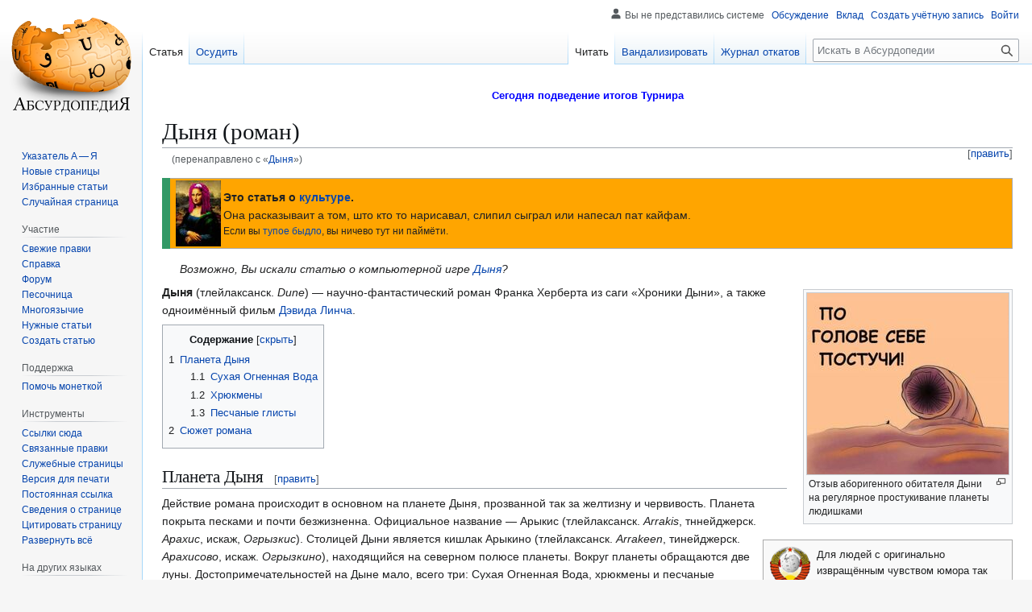

--- FILE ---
content_type: text/html; charset=UTF-8
request_url: https://absurdopedia.wiki/%D0%94%D1%8B%D0%BD%D1%8F
body_size: 82253
content:
<!DOCTYPE html>
<html class="client-nojs" lang="ru" dir="ltr">
<head>
<meta charset="UTF-8">
<title>Дыня (роман) — Абсурдопедия</title>
<script>(function(){var className="client-js";var cookie=document.cookie.match(/(?:^|; )absurdopedia_prodmwclientpreferences=([^;]+)/);if(cookie){cookie[1].split('%2C').forEach(function(pref){className=className.replace(new RegExp('(^| )'+pref.replace(/-clientpref-\w+$|[^\w-]+/g,'')+'-clientpref-\\w+( |$)'),'$1'+pref+'$2');});}document.documentElement.className=className;}());RLCONF={"wgBreakFrames":false,"wgSeparatorTransformTable":[",\t."," \t,"],"wgDigitTransformTable":["",""],"wgDefaultDateFormat":"dmy","wgMonthNames":["","январь","февраль","март","апрель","май","июнь","июль","август","сентябрь","октябрь","ноябрь","декабрь"],"wgRequestId":"02c04dd9c1ca6f4a20d7a645","wgCanonicalNamespace":"","wgCanonicalSpecialPageName":false,"wgNamespaceNumber":0,"wgPageName":"Дыня_(роман)","wgTitle":"Дыня (роман)","wgCurRevisionId":335140,"wgRevisionId":335140,"wgArticleId":5384,"wgIsArticle":true,"wgIsRedirect":false,"wgAction":"view","wgUserName":null,"wgUserGroups":["*"],"wgCategories":["Покровители Абсурдопедии","Книги"],"wgPageViewLanguage":"ru","wgPageContentLanguage":"ru","wgPageContentModel":"wikitext","wgRelevantPageName":"Дыня_(роман)","wgRelevantArticleId":5384,"wgIsProbablyEditable":true,"wgRelevantPageIsProbablyEditable":true,"wgRestrictionEdit":[],"wgRestrictionMove":[],"wgRedirectedFrom":"Дыня","wgCiteReferencePreviewsActive":true,"wgMFDisplayWikibaseDescriptions":{"search":false,"watchlist":false,"tagline":false},"wgInternalRedirectTargetUrl":"/%D0%94%D1%8B%D0%BD%D1%8F_(%D1%80%D0%BE%D0%BC%D0%B0%D0%BD)","wgCheckUserClientHintsHeadersJsApi":["architecture","bitness","brands","fullVersionList","mobile","model","platform","platformVersion"]};
RLSTATE={"site.styles":"ready","user.styles":"ready","user":"ready","user.options":"loading","skins.vector.styles.legacy":"ready","jquery.makeCollapsible.styles":"ready"};RLPAGEMODULES=["mediawiki.action.view.redirect","mediawiki.page.media","site","mediawiki.page.ready","jquery.makeCollapsible","mediawiki.toc","skins.vector.legacy.js","ext.checkUser.clientHints","ext.gadget.editSummary","ext.gadget.wikificator","ext.gadget.lolads","ext.gadget.markadmins"];</script>
<script>(RLQ=window.RLQ||[]).push(function(){mw.loader.impl(function(){return["user.options@12s5i",function($,jQuery,require,module){mw.user.tokens.set({"patrolToken":"+\\","watchToken":"+\\","csrfToken":"+\\"});
}];});});</script>
<link rel="stylesheet" href="/w/load.php?lang=ru&amp;modules=jquery.makeCollapsible.styles%7Cskins.vector.styles.legacy&amp;only=styles&amp;skin=vector">
<script async="" src="/w/load.php?lang=ru&amp;modules=startup&amp;only=scripts&amp;raw=1&amp;skin=vector"></script>
<meta name="ResourceLoaderDynamicStyles" content="">
<link rel="stylesheet" href="/w/load.php?lang=ru&amp;modules=site.styles&amp;only=styles&amp;skin=vector">
<meta name="generator" content="MediaWiki 1.43.6">
<meta name="robots" content="max-image-preview:standard">
<meta name="format-detection" content="telephone=no">
<meta name="description" content="Возможно, Вы искали статью о компьютерной игре Дыня?&#10;&#10;Дыня (тлейлаксанск. Dune)&amp;nbsp;— научно-фантастический роман Франка Херберта из саги «Хроники Дыни», а также одноимённый фильм Дэвида Линча.">
<meta name="viewport" content="width=1120">
<link rel="alternate" type="application/x-wiki" title="Вандализировать" href="/w/index.php?title=%D0%94%D1%8B%D0%BD%D1%8F_(%D1%80%D0%BE%D0%BC%D0%B0%D0%BD)&amp;action=edit">
<link rel="search" type="application/opensearchdescription+xml" href="/w/rest.php/v1/search" title="Абсурдопедия (ru)">
<link rel="EditURI" type="application/rsd+xml" href="https://absurdopedia.wiki/w/api.php?action=rsd">
<link rel="canonical" href="https://absurdopedia.wiki/%D0%94%D1%8B%D0%BD%D1%8F_(%D1%80%D0%BE%D0%BC%D0%B0%D0%BD)">
<link rel="license" href="https://absurdopedia.wiki/Абсурдопедия:Лицензия">
<link rel="alternate" type="application/atom+xml" title="Абсурдопедия — Atom-лента" href="/w/index.php?title=%D0%A1%D0%BB%D1%83%D0%B6%D0%B5%D0%B1%D0%BD%D0%B0%D1%8F:%D0%A1%D0%B2%D0%B5%D0%B6%D0%B8%D0%B5_%D0%BF%D1%80%D0%B0%D0%B2%D0%BA%D0%B8&amp;feed=atom">
</head>
<body class="skin-vector-legacy mediawiki ltr sitedir-ltr mw-hide-empty-elt ns-0 ns-subject mw-editable page-Дыня_роман rootpage-Дыня_роман skin-vector action-view"><div id="mw-page-base" class="noprint"></div>
<div id="mw-head-base" class="noprint"></div>
<div id="content" class="mw-body" role="main">
	<a id="top"></a>
	<div id="siteNotice"><div id="localNotice" data-nosnippet=""><div class="sitenotice" lang="ru" dir="ltr"><p><a href="/%D0%90%D0%B1%D1%81%D1%83%D1%80%D0%B4%D0%BE%D0%BF%D0%B5%D0%B4%D0%B8%D1%8F:%D0%A2%D1%83%D1%80%D0%BD%D0%B8%D1%80/%D0%9F%D1%80%D0%BE%D1%85%D0%BE%D0%B6%D0%B4%D0%B5%D0%BD%D0%B8%D0%B5" title="Абсурдопедия:Турнир/Прохождение"><span style="background:;color:blue;display:inline-block;font-size:10pt;height:1.7rem;line-height:1.7rem;position:relative;text-align:center;width:100%;"><b>Сегодня подведение итогов Турнира</b></span></a>
</p></div></div></div>
	<div class="mw-indicators">
	</div>
	<h1 id="firstHeading" class="firstHeading mw-first-heading"><span class="mw-page-title-main">Дыня (роман)</span></h1>
	<div id="bodyContent" class="vector-body">
		<div id="siteSub" class="noprint">Материал из Абсурдопедии</div>
		<div id="contentSub"><div id="mw-content-subtitle"><span class="mw-redirectedfrom">(перенаправлено с «<a href="/w/index.php?title=%D0%94%D1%8B%D0%BD%D1%8F&amp;redirect=no" class="mw-redirect" title="Дыня">Дыня</a>»)</span></div></div>
		<div id="contentSub2"></div>
		
		<div id="jump-to-nav"></div>
		<a class="mw-jump-link" href="#mw-head">Перейти к навигации</a>
		<a class="mw-jump-link" href="#searchInput">Перейти к поиску</a>
		<div id="mw-content-text" class="mw-body-content"><div class="mw-content-ltr mw-parser-output" lang="ru" dir="ltr"><style data-mw-deduplicate="TemplateStyles:r353167">.mw-parser-output .ambox-wrapper{display:flex;width:auto;margin:1em 0;border:none;border-left:10px solid #1E90FF}.mw-parser-output .ambox{flex:1;margin:0;border-collapse:collapse;background:#FBFBFB;border:1px solid #AAAAAA;border-left:none}.mw-parser-output .ambox th,.mw-parser-output .ambox td{padding:0.25em 0.5em}.mw-parser-output .ambox td.ambox-widthhack{padding:0}.mw-parser-output .ambox td.ambox-text{width:100%}.mw-parser-output .ambox td.ambox-image{width:52px;padding:2px 0 2px 0.5em;text-align:center}.mw-parser-output .ambox td.ambox-imageright{width:52px;padding:2px 4px 2px 0;text-align:center}.mw-parser-output .ambox td.ambox-image div,.mw-parser-output .ambox td.ambox-imageright div{width:52px}.mw-parser-output .ambox-wrapper-delete,.mw-parser-output .ambox-wrapper-serious{border-left:10px solid #B22222}.mw-parser-output .ambox-wrapper-content{border-left:10px solid #F28500}.mw-parser-output .ambox-wrapper-style{border-left:10px solid #F4C430}.mw-parser-output .ambox-wrapper-good{border-left:10px solid #66CC44}.mw-parser-output .ambox-wrapper-discussion{border-left:10px solid #339966}.mw-parser-output .ambox-wrapper-notice{border-left:10px solid #1E90ff}.mw-parser-output .ambox-wrapper-merge{border-left:10px solid #9932CC}.mw-parser-output .ambox-wrapper-protection{border-left:10px solid #BBBBAA}.mw-parser-output .ambox-wrapper.ambox-wrapper-mini{float:right;clear:right;margin:0 0 0.5em 1em;width:20%}</style>
<div class="ambox-wrapper ambox-wrapper-discussion">
<table class="metadata plainlinks ambox ambox-discussion" style="background:orange">
<tbody><tr>
<td class="ambox-image"><div style=""><span typeof="mw:File"><a href="/%D0%A4%D0%B0%D0%B9%D0%BB:%D0%9C%D0%BE%D0%BD%D0%B0_%D0%9B%D0%B8%D0%B7%D0%B0_%D1%84%D0%BE%D1%82%D0%BE%D1%88%D0%BE%D0%BF.jpg" class="mw-file-description"><img src="/w/images/thumb/0/07/%D0%9C%D0%BE%D0%BD%D0%B0_%D0%9B%D0%B8%D0%B7%D0%B0_%D1%84%D0%BE%D1%82%D0%BE%D1%88%D0%BE%D0%BF.jpg/56px-%D0%9C%D0%BE%D0%BD%D0%B0_%D0%9B%D0%B8%D0%B7%D0%B0_%D1%84%D0%BE%D1%82%D0%BE%D1%88%D0%BE%D0%BF.jpg" decoding="async" width="56" height="82" class="mw-file-element" srcset="/w/images/thumb/0/07/%D0%9C%D0%BE%D0%BD%D0%B0_%D0%9B%D0%B8%D0%B7%D0%B0_%D1%84%D0%BE%D1%82%D0%BE%D1%88%D0%BE%D0%BF.jpg/84px-%D0%9C%D0%BE%D0%BD%D0%B0_%D0%9B%D0%B8%D0%B7%D0%B0_%D1%84%D0%BE%D1%82%D0%BE%D1%88%D0%BE%D0%BF.jpg 1.5x, /w/images/thumb/0/07/%D0%9C%D0%BE%D0%BD%D0%B0_%D0%9B%D0%B8%D0%B7%D0%B0_%D1%84%D0%BE%D1%82%D0%BE%D1%88%D0%BE%D0%BF.jpg/112px-%D0%9C%D0%BE%D0%BD%D0%B0_%D0%9B%D0%B8%D0%B7%D0%B0_%D1%84%D0%BE%D1%82%D0%BE%D1%88%D0%BE%D0%BF.jpg 2x" /></a></span></div>
</td>
<td class="ambox-text"><b>Это статья о <a href="/%D0%9A%D1%83%D0%BB%D1%8C%D1%82%D1%83%D1%80%D0%B0" title="Культура">культуре</a>.</b><br />Она расказываит а том, што кто то нарисавал, слипил сыграл или напесал пат кайфам.<div style="font-size:smaller">Если вы <a href="/%D0%A0%D0%B5%D0%B0%D0%BB%D1%8C%D0%BD%D1%8B%D0%B5_%D0%BF%D0%B0%D1%86%D0%B0%D0%BD%D1%8B" title="Реальные пацаны">тупое быдло</a>, вы ничево тут ни паймёти.</div>
</td></tr></tbody></table></div>
<dl><dd><i>Возможно, Вы искали статью о компьютерной игре <a href="/%D0%94%D1%8B%D0%BD%D1%8F_(%D0%B8%D0%B3%D1%80%D0%B0)" title="Дыня (игра)">Дыня</a>?</i></dd></dl>
<figure class="mw-halign-right" typeof="mw:File/Thumb"><a href="/%D0%A4%D0%B0%D0%B9%D0%BB:%D0%9F%D0%B5%D1%81%D1%87%D0%B0%D0%BD%D1%8B%D0%B9-%D1%87%D0%B5%D1%80%D0%B2%D1%8C.jpg" class="mw-file-description"><img src="/w/images/thumb/1/1b/%D0%9F%D0%B5%D1%81%D1%87%D0%B0%D0%BD%D1%8B%D0%B9-%D1%87%D0%B5%D1%80%D0%B2%D1%8C.jpg/250px-%D0%9F%D0%B5%D1%81%D1%87%D0%B0%D0%BD%D1%8B%D0%B9-%D1%87%D0%B5%D1%80%D0%B2%D1%8C.jpg" decoding="async" width="250" height="225" class="mw-file-element" srcset="/w/images/thumb/1/1b/%D0%9F%D0%B5%D1%81%D1%87%D0%B0%D0%BD%D1%8B%D0%B9-%D1%87%D0%B5%D1%80%D0%B2%D1%8C.jpg/375px-%D0%9F%D0%B5%D1%81%D1%87%D0%B0%D0%BD%D1%8B%D0%B9-%D1%87%D0%B5%D1%80%D0%B2%D1%8C.jpg 1.5x, /w/images/thumb/1/1b/%D0%9F%D0%B5%D1%81%D1%87%D0%B0%D0%BD%D1%8B%D0%B9-%D1%87%D0%B5%D1%80%D0%B2%D1%8C.jpg/500px-%D0%9F%D0%B5%D1%81%D1%87%D0%B0%D0%BD%D1%8B%D0%B9-%D1%87%D0%B5%D1%80%D0%B2%D1%8C.jpg 2x" /></a><figcaption>Отзыв аборигенного обитателя Дыни на регулярное простукивание планеты людишками</figcaption></figure>
<p><b>Дыня</b> (тлейлаксанск. <i>Dune</i>)&#160;— научно-фантастический роман Франка Херберта из саги «Хроники Дыни», а также одноимённый фильм <a href="/%D0%94%D1%8D%D0%B2%D0%B8%D0%B4_%D0%9B%D0%B8%D0%BD%D1%87" class="mw-redirect" title="Дэвид Линч">Дэвида Линча</a>.
<style data-mw-deduplicate="TemplateStyles:r277142">.mw-parser-output .right-box{border:solid #aaa 1px;font-size:90%;background:#f9f9f9;max-width:300px;margin:0 0 1em 1em;padding:4px;text-align:left;display:flex;flex-wrap:wrap}.mw-parser-output .right-box-element{padding:4px}@media(min-width:500px){.mw-parser-output .right-box{clear:right;float:right;flex-wrap:nowrap}}</style>
</p>
<div class="noprint right-box">
<div class="right-box-element"><span typeof="mw:File"><a href="/%D0%A4%D0%B0%D0%B9%D0%BB:WikiSU.png" class="mw-file-description"><img src="/w/images/thumb/c/c9/WikiSU.png/50px-WikiSU.png" decoding="async" width="50" height="51" class="mw-file-element" srcset="/w/images/thumb/c/c9/WikiSU.png/75px-WikiSU.png 1.5x, /w/images/thumb/c/c9/WikiSU.png/100px-WikiSU.png 2x" /></a></span></div>
<div class="right-box-element">Для людей с оригинально извращённым чувством юмора так называемые «эксперты» из <a href="/%D0%92%D0%B8%D0%BA%D0%B8%D0%BF%D0%B5%D0%B4%D0%B8%D1%8F" title="Википедия">Википедии</a> предлагают статью под названием <i><b><a href="https://ru.wikipedia.org/wiki/%D0%94%D1%8E%D0%BD%D0%B0_(%D1%80%D0%BE%D0%BC%D0%B0%D0%BD)" class="extiw" title="wikipedia:Дюна (роман)">Дюна (роман)</a></b></i></div>
</div>
<div id="toc" class="toc" role="navigation" aria-labelledby="mw-toc-heading"><input type="checkbox" role="button" id="toctogglecheckbox" class="toctogglecheckbox" style="display:none" /><div class="toctitle" lang="ru" dir="ltr"><h2 id="mw-toc-heading">Содержание</h2><span class="toctogglespan"><label class="toctogglelabel" for="toctogglecheckbox"></label></span></div>
<ul>
<li class="toclevel-1 tocsection-1"><a href="#Планета_Дыня"><span class="tocnumber">1</span> <span class="toctext">Планета Дыня</span></a>
<ul>
<li class="toclevel-2 tocsection-2"><a href="#Сухая_Огненная_Вода"><span class="tocnumber">1.1</span> <span class="toctext">Сухая Огненная Вода</span></a></li>
<li class="toclevel-2 tocsection-3"><a href="#Хрюкмены"><span class="tocnumber">1.2</span> <span class="toctext">Хрюкмены</span></a></li>
<li class="toclevel-2 tocsection-4"><a href="#Песчаные_глисты"><span class="tocnumber">1.3</span> <span class="toctext">Песчаные глисты</span></a></li>
</ul>
</li>
<li class="toclevel-1 tocsection-5"><a href="#Сюжет_романа"><span class="tocnumber">2</span> <span class="toctext">Сюжет романа</span></a></li>
</ul>
</div>

<h2><span id=".D0.9F.D0.BB.D0.B0.D0.BD.D0.B5.D1.82.D0.B0_.D0.94.D1.8B.D0.BD.D1.8F"></span><span class="mw-headline" id="Планета_Дыня">Планета Дыня</span><span class="mw-editsection"><span class="mw-editsection-bracket">[</span><a href="/w/index.php?title=%D0%94%D1%8B%D0%BD%D1%8F_(%D1%80%D0%BE%D0%BC%D0%B0%D0%BD)&amp;action=edit&amp;section=1" title="Редактировать раздел «Планета Дыня»"><span>править</span></a><span class="mw-editsection-bracket">]</span></span></h2>
<p>Действие романа происходит в основном на планете Дыня, прозванной так за желтизну и червивость. Планета покрыта песками и почти безжизненна. Официальное название&#160;— Арыкис (тлейлаксанск. <i>Arrakis</i>, тннейджерск. <i>Арахис</i>, искаж, <i>Огрызкис</i>). Столицей Дыни является кишлак Арыкино (тлейлаксанск. <i>Arrakeen</i>, тинейджерск. <i>Арахисово</i>, искаж. <i>Огрызкино</i>), находящийся на северном полюсе планеты. Вокруг планеты обращаются две луны. Достопримечательностей на Дыне мало, всего три: Сухая Огненная Вода, хрюкмены и песчаные глисты.
</p>
<h3><span id=".D0.A1.D1.83.D1.85.D0.B0.D1.8F_.D0.9E.D0.B3.D0.BD.D0.B5.D0.BD.D0.BD.D0.B0.D1.8F_.D0.92.D0.BE.D0.B4.D0.B0"></span><span class="mw-headline" id="Сухая_Огненная_Вода">Сухая Огненная Вода</span><span class="mw-editsection"><span class="mw-editsection-bracket">[</span><a href="/w/index.php?title=%D0%94%D1%8B%D0%BD%D1%8F_(%D1%80%D0%BE%D0%BC%D0%B0%D0%BD)&amp;action=edit&amp;section=2" title="Редактировать раздел «Сухая Огненная Вода»"><span>править</span></a><span class="mw-editsection-bracket">]</span></span></h3>
<p>Сухая Огненная Вода (тлейлаксанск. <i>spice</i>, или <i>melange</i>)&#160;— полезное ископаемое, добывается только на Дыне. При употреблении внутрь вызывает быстрое привыкание. Пилоты Космогильдии, которым Сухая Огненная Вода выдаётся в неограниченном количестве для протирки дюз, до<a href="/%D0%97%D0%BB%D0%BE" title="Зло">злоупотреблялись</a> до полной потери человеческого облика, однако попытки ограничить их в этом вызвали забастовку; таким образом, межпланетный транспорт, а значит, и вся экономика мира Дыни полностью зависит от поставок Сухой Огненной Воды.
</p>
<h3><span id=".D0.A5.D1.80.D1.8E.D0.BA.D0.BC.D0.B5.D0.BD.D1.8B"></span><span class="mw-headline" id="Хрюкмены">Хрюкмены</span><span class="mw-editsection"><span class="mw-editsection-bracket">[</span><a href="/w/index.php?title=%D0%94%D1%8B%D0%BD%D1%8F_(%D1%80%D0%BE%D0%BC%D0%B0%D0%BD)&amp;action=edit&amp;section=3" title="Редактировать раздел «Хрюкмены»"><span>править</span></a><span class="mw-editsection-bracket">]</span></span></h3>
<p>Хрюкмены (тлейлаксанск. <i>fremen</i>)&#160;— аборигены Дыни. Название этого народца связано с их способностью употреблять Сухую Огненную Воду до поросячьего визга. Живут в условиях каменного века, однако неплохо владеют искусством перегонки и дистилляции. На Дыне бытует пословица: «Если хрюкмен узнал вход в твой дом, просто сделай другую дверь». Она отлично характеризует как моральные, так и умственные качества хрюкменов. Версия о происхождении хрюкменов от <a href="/%D0%93%D0%BE%D1%80%D0%B4%D0%BE%D0%BD_%D0%A4%D1%80%D0%B8%D0%BC%D0%B5%D0%BD" title="Гордон Фримен">Гордона Фримена</a> сомнительна.
</p>
<h3><span id=".D0.9F.D0.B5.D1.81.D1.87.D0.B0.D0.BD.D1.8B.D0.B5_.D0.B3.D0.BB.D0.B8.D1.81.D1.82.D1.8B"></span><span class="mw-headline" id="Песчаные_глисты">Песчаные глисты</span><span class="mw-editsection"><span class="mw-editsection-bracket">[</span><a href="/w/index.php?title=%D0%94%D1%8B%D0%BD%D1%8F_(%D1%80%D0%BE%D0%BC%D0%B0%D0%BD)&amp;action=edit&amp;section=4" title="Редактировать раздел «Песчаные глисты»"><span>править</span></a><span class="mw-editsection-bracket">]</span></span></h3>
<figure class="mw-default-size" typeof="mw:File/Thumb"><a href="/%D0%A4%D0%B0%D0%B9%D0%BB:Shai-Hulud.jpg" class="mw-file-description"><img src="/w/images/2/2b/Shai-Hulud.jpg" decoding="async" width="200" height="150" class="mw-file-element" /></a><figcaption>Песчаный глист в естественных условиях обитания.</figcaption></figure>
<p>Песчаные глисты, как явствует из их названия,&#160;— это живущие в песках глисты. История их возникновения связана с первыми днями пребывания хрюкменов на Дыне. В связи с антисанитарным образом жизни большинство хрюкменов страдали <a href="/w/index.php?title=%D0%93%D0%B5%D0%BB%D1%8C%D0%BC%D0%B8%D0%BD%D1%82%D0%BE%D0%B7&amp;action=edit&amp;redlink=1" class="new" title="Гельминтоз (страница не существует)">гельминтозом</a>. Однако Сухая Огненная Вода оказалась отличным глистогонным средством. В кучках экскрементов на окраинах селений хрюкменов предки нынешних песчаных глистов встали перед нелёгким выбором: погибнуть или приспособиться. Те, кто выбрал второй путь, научились питаться простым силикатным песком; поскольку песка было очень много, они впоследствии эволюционировали до колоссальных размеров. Самый маленький взрослый песчаный глист превосходит по размерам электричку. Размеры самых крупных неизвестны, так как экспедиции, отправившиеся по следам таких глистов, не возвращались.
</p>
<h2><span id=".D0.A1.D1.8E.D0.B6.D0.B5.D1.82_.D1.80.D0.BE.D0.BC.D0.B0.D0.BD.D0.B0"></span><span class="mw-headline" id="Сюжет_романа">Сюжет романа</span><span class="mw-editsection"><span class="mw-editsection-bracket">[</span><a href="/w/index.php?title=%D0%94%D1%8B%D0%BD%D1%8F_(%D1%80%D0%BE%D0%BC%D0%B0%D0%BD)&amp;action=edit&amp;section=5" title="Редактировать раздел «Сюжет романа»"><span>править</span></a><span class="mw-editsection-bracket">]</span></span></h2>
<hr />
<p><b><span style="color: red; font-size: 120%;">Осторожно!</span><span style="font-size: 120%;"><br />Ниже упоминаются сюжетные повороты и даже концовка. Эта информация может разрушить ваш <a href="/%D0%9C%D0%BE%D0%B7%D0%B3" title="Мозг">мозг</a>!</span></b>
</p>
<hr />
<p>Герцог Лито Отрыгис (тлейлаксанск. <i>Leto Atreides</i>) литовско-греческого происхождения правит планетой Колотун (тлейлаксанск. <i>Caladan</i>). Его сын-тинейджер Пол Отрыгис (тлейлаксанск. <i>Paul Atreides</i>) вместе с другой «золотой молодёжью» прожигает жизнь в <a href="/w/index.php?title=%D0%9A%D0%B0%D0%B1%D0%B0%D0%BA&amp;action=edit&amp;redlink=1" class="new" title="Кабак (страница не существует)">кабаках</a> и <a href="/%D0%9A%D0%B0%D0%B7%D0%B8%D0%BD%D0%BE" title="Казино">казино</a> Колотуна. Пристрастившись к игре в подкидного дурака, он достигает в ней таких высот, что получает почётное звание Виситц-КакхДуракх (тлейлаксанск. <i>Kwisatz Haderach</i>), которое на древнем секретном языке ордена Вынет-Зачмырит (тлейлаксанск. <i>Bene Gesserit</i>) означает «Высокий и непревзойдённый мастер благородной игры в подкидного дурня».
</p><p>Пол становится серьёзной угрозой для всех казино Колотуна, обыгрывая всех и вся. Потери владельцев казино становятся настолько велики, что они составляют заговор против герцогской семьи. Заручившись тайным согласием падишаха-императора (см. <a href="/w/index.php?title=%D0%92%D0%B0%D1%88%D0%B8%D0%BD%D0%B3%D1%82%D0%BE%D0%BD%D1%81%D0%BA%D0%B8%D0%B9_%D0%BE%D0%B1%D0%BA%D0%BE%D0%BC&amp;action=edit&amp;redlink=1" class="new" title="Вашингтонский обком (страница не существует)">Вашингтонский обком</a>), заговорщики устраивают на Колотуне <a href="/w/index.php?title=%D0%A6%D0%B2%D0%B5%D1%82%D0%BD%D0%B0%D1%8F_%D1%80%D0%B5%D0%B2%D0%BE%D0%BB%D1%8E%D1%86%D0%B8%D1%8F&amp;action=edit&amp;redlink=1" class="new" title="Цветная революция (страница не существует)">цветную революцию</a> и свергают Отрыгисов.
</p><p>Герцог отправляется в изгнание вместе с <a href="/w/index.php?title=%D0%93%D0%B0%D1%80%D0%B5%D0%BC&amp;action=edit&amp;redlink=1" class="new" title="Гарем (страница не существует)">гаремом</a>, детьми, слугами, домочадцами и <a href="/w/index.php?title=%D0%9E%D0%B1%D0%BE%D0%B7&amp;action=edit&amp;redlink=1" class="new" title="Обоз (страница не существует)">обозом</a>. На борту межзвёздного <a href="/w/index.php?title=%D0%9B%D0%B0%D0%B9%D0%BD%D0%B5%D1%80&amp;action=edit&amp;redlink=1" class="new" title="Лайнер (страница не существует)">лайнера</a>, направляющегося к Дыне, Пол знакомится с <a href="/%D0%A6%D1%8B%D0%B3%D0%B0%D0%BD" class="mw-redirect" title="Цыган">цыганским</a> бароном <a href="/%D0%92%D0%BB%D0%B0%D0%B4%D0%B8%D0%BC%D0%B8%D1%80_%D0%92%D0%BB%D0%B0%D0%B4%D0%B8%D0%BC%D0%B8%D1%80%D0%BE%D0%B2%D0%B8%D1%87" class="mw-redirect" title="Владимир Владимирович">Владимиром Владимировичем</a> Харкониным, который недавно выиграл в напёрстки планету Дыня у самого падишаха-императора и теперь во главе своего табора отправляется принимать хозяйство (см. «<a href="/w/index.php?title=%D0%A2%D0%B0%D0%B1%D0%BE%D1%80_%D1%83%D1%85%D0%BE%D0%B4%D0%B8%D1%82_%D0%B2_%D0%BD%D0%B5%D0%B1%D0%BE&amp;action=edit&amp;redlink=1" class="new" title="Табор уходит в небо (страница не существует)">Табор уходит в небо</a>»). Пол и Харконин садятся играть в дурака, и в течение одной ночи Пол отыгрывает у барона, несмотря на шулерские приёмы последнего, все права на Дыню.
</p>
<figure class="mw-default-size" typeof="mw:File/Thumb"><a href="/%D0%A4%D0%B0%D0%B9%D0%BB:PacmanSkull.jpg" class="mw-file-description"><img src="/w/images/2/2f/PacmanSkull.jpg" decoding="async" width="225" height="300" class="mw-file-element" /></a><figcaption>Заводная вставная челюсть герцога Отрыгиса.</figcaption></figure>
<p>Торжествующие Отрыгисы обосновываются на Дыне. Однако цыгане не признают поражения. Наняв чеченское незаконное бандформирование, Харконин предательски нападает на Арыкино, где находится герцогский терем, и вновь захватывает власть на Дыне. Пол со своей матерью Джессикой успевают скрыться в песках, а парализованный герцог попадает в лапы цыган. Захваченный врагами, он активирует своё «оружие последней надежды»&#160;— заводную вставную челюсть, уникальное изделие придворного <a href="/w/index.php?title=%D0%94%D0%B0%D0%BD%D1%82%D0%B8%D1%81%D1%82&amp;action=edit&amp;redlink=1" class="new" title="Дантист (страница не существует)">дантиста</a>. Челюсть, вырвавшись на свободу, загрызает всех, кто был в комнате, в том числе и самого Лито Отрыгиса. Однако барон Харконин успевает спастись.
</p><p>Пол и его мать, счастливо избегнув многих опасностей, попадают в племя хрюкменов. Вначале те намереваются убить пришельцев. Однако Пол и леди Джессика (тайная послушница ордена Вынет-Зачмырит) проявляют чудеса красноречия, пытаясь убедить аборигенов принять их в племя. Пол договаривается до того, что объявляет свою мать родной сестрой одного из всадников <a href="/%D0%90%D0%BF%D0%BE%D0%BA%D0%B0%D0%BB%D0%B8%D0%BF%D1%81%D0%B8%D1%81" title="Апокалипсис">Апокалипсиса</a>, а себя&#160;— воплощением Муравьеда с обратной стороны одной из лун Арыкиса. Здесь следует пояснить, что очертания пятен на обращенной к планете стороне этой луны образуют контур муравьеда, и аборигены верят, что на обратной стороне луны спрятался другой муравьед, который покажется людям только перед приходом Святых Последних Дней. Знакомство с практической риторикой и со сводом эсхатологических преданий хрюкменов позволяет Полу и Джессике остаться в живых и быть принятым в племя. Сын герцога принимает имя Пол Муравьед (тлейлаксанск. <i>Paul-Muad’Dib</i>).
</p><p>Немного освоившись в племени, Пол захватывает власть и в нём, и во всех остальных племенах хрюкменов. Этому помогает, во-первых, умение поедать огромные количества Сухой Огненной Воды, не пьянея, как и было предсказано в отношении Великого Второго Муравьеда; на самом деле среди тех немногих вещей, которые Пол прихватил с собой при бегстве из Арыкина, случайно оказались таблетки <a href="/w/index.php?title=%D0%90%D0%BD%D1%82%D0%B8%D0%BF%D0%BE%D1%85%D0%BC%D0%B5%D0%BB%D0%B8%D0%BD&amp;action=edit&amp;redlink=1" class="new" title="Антипохмелин (страница не существует)">антипохмелина</a>. Во-вторых, умение играть в дурака не покинуло юного Отрыгиса. Подкидной дурак является священной игрой хрюкменов, которой они предаются в своих пещерах, когда над ними гудит песчаная буря. Во время Большого сбора племён Пол даёт сеанс одновременной игры 70 вождям и выигрывает матч со счетом 69½:½ (сведя одну партию вничью). Никто не может бросить ему вызов, и Отрыгис становится Верховным вождём хрюкменов.
</p><p>Падишах-император Щаcкакдам IV (тлейлаксанск. <i>Shaddam IV</i>) прибывает на Дыню. Цыгане устраивают ему пышный приём. В этот момент на Арыкино нападают орды хрюкменов верхом на боевых глистах, ведомые Полом Муравьедом. Пол захватывает Арыкино, убивает барона Харконина и берет в плен Щаcкакдама IV. Под угрозой гибели последний отрекается от престола и отдаёт свою дочь, принцессу Дурулан (тлейлаксанск. <i>Irulan</i>), в жёны Полу. Таким образом, Пол становится падишахом-императором всей известной <a href="/%D0%92%D1%81%D0%B5%D0%BB%D0%B5%D0%BD%D0%BD%D0%B0%D1%8F" title="Вселенная">вселенной</a>.
</p>
<div style="clear: both"></div>
<table class="toccolours" border="1" cellpadding="4" cellspacing="0" style="border-collapse: collapse; margin: 0 auto;">


<tbody><tr style="text-align: center;">
<td width="30%">Предшественник:<br /><b> <a href="/%D0%9F%D0%B0%D0%BA%D0%BC%D0%B0%D0%BD" title="Пакман">Пакман</a> </b>
</td>
<td width="40%" style="text-align: center;"><b> Покровитель Абсурдопедии </b><br /><a href="/9_%D1%81%D0%B5%D0%BD%D1%82%D1%8F%D0%B1%D1%80%D1%8F" title="9 сентября">9</a>-<a href="/15_%D1%81%D0%B5%D0%BD%D1%82%D1%8F%D0%B1%D1%80%D1%8F" title="15 сентября">15 сентября</a> <a href="/2007" class="mw-redirect" title="2007">2007</a>
</td>
<td width="30%">Преемник:<br /><b> <a href="/%D0%91%D0%BE%D1%8F%D1%80%D0%B5" title="Бояре">Бояре</a> </b>
</td></tr></tbody></table>
<div style="clear: both"></div>
<table class="navbox mw-collapsible nowraplinks" style="margin:auto;">
<tbody><tr><th colspan="2" style="text-align:center;width:100%;background:#B2936A;"><div style="float:left; width:6em; text-align:left;"><div class="noprint plainlinksneverexpand" style="background-color: transparent; padding: 0; font-size:xx-small; color:#000000; white-space: nowrap;"><a href="/%D0%A8%D0%B0%D0%B1%D0%BB%D0%BE%D0%BD:%D0%9B%D0%B8%D1%82%D0%B5%D1%80%D0%B0%D1%82%D1%83%D1%80%D0%B0" title="Шаблон:Литература"><span style="color:#002bb8;" title="Просмотреть этот шаблон">п</span></a>·<a href="/%D0%9E%D0%B1%D1%81%D1%83%D0%B6%D0%B4%D0%B5%D0%BD%D0%B8%D0%B5_%D1%88%D0%B0%D0%B1%D0%BB%D0%BE%D0%BD%D0%B0:%D0%9B%D0%B8%D1%82%D0%B5%D1%80%D0%B0%D1%82%D1%83%D1%80%D0%B0" title="Обсуждение шаблона:Литература"><span style="color:#002bb8;" title="Осудить этот шаблон">о</span></a>·<a rel="nofollow" class="external text" href="https://absurdopedia.wiki/w/index.php?title=%D0%A8%D0%B0%D0%B1%D0%BB%D0%BE%D0%BD:%D0%9B%D0%B8%D1%82%D0%B5%D1%80%D0%B0%D1%82%D1%83%D1%80%D0%B0&amp;action=edit"><span style="color:#002bb8;" title="Вандализировать этот шаблон. Пожалуйста, используйте клавишу предварительного просмотра перед сохранением">в</span></a></div></div><span style="font-size:110%;"><a href="/%D0%9B%D0%B8%D1%82%D0%B5%D1%80%D0%B0%D1%82%D1%83%D1%80%D0%B0" title="Литература">Литература</a></span></th>
</tr><tr><th style="white-space:nowrap;background:#D2B48C; padding-right:5px; text-align:right">Жанры</th>
<td style="width:100%;background:white; padding-left:5px; text-align:left; font-size:85%">
<a href="/%D0%90%D0%BD%D0%B5%D0%BA%D0%B4%D0%BE%D1%82" title="Анекдот">Анекдот</a>&#160;· <a href="/%D0%90%D0%B1%D1%81%D1%83%D1%80%D0%B4%D0%BE%D1%82%D0%B5%D0%BA%D0%B0:%D0%91%D0%B5%D0%BB%D1%8B%D0%B9_%D1%81%D1%82%D0%B8%D1%85" title="Абсурдотека:Белый стих">Белый стих</a>&#160;· <a href="/%D0%90%D0%B1%D1%81%D1%83%D1%80%D0%B4%D0%BE%D1%82%D0%B5%D0%BA%D0%B0:%D0%93%D1%80%D1%83%D0%BA%D0%B8" title="Абсурдотека:Груки">Груки</a>&#160;· <a href="/%D0%94%D0%B5%D1%82%D0%B5%D0%BA%D1%82%D0%B8%D0%B2" title="Детектив">Детектив</a>&#160;· <a href="/%D0%94%D0%B5%D1%82%D1%81%D0%B0%D0%B4%D0%BE%D0%B2%D1%81%D0%BA%D0%B8%D0%B9_%D1%84%D0%BE%D0%BB%D1%8C%D0%BA%D0%BB%D0%BE%D1%80" title="Детсадовский фольклор">Детсадовский фольклор</a>&#160;· <a href="/%D0%97%D0%B0%D0%B3%D0%B0%D0%B4%D0%BA%D0%B8" title="Загадки">Загадки</a>&#160;· <a href="/%D0%90%D0%B1%D1%81%D1%83%D1%80%D0%B4%D0%BE%D1%82%D0%B5%D0%BA%D0%B0:%D0%9A%D0%B2%D0%B0%D0%B4%D1%80%D0%B0%D1%82%D0%BD%D1%8B%D0%B5_%D1%81%D1%82%D0%B8%D1%85%D0%BE%D1%82%D0%B2%D0%BE%D1%80%D0%B5%D0%BD%D0%B8%D1%8F" title="Абсурдотека:Квадратные стихотворения">Квадратный стих</a>&#160;· <a href="/%D0%9B%D0%B5%D0%B3%D0%B5%D0%BD%D0%B4%D1%8B_%D0%B4%D0%BB%D1%8F_%D1%82%D1%83%D1%80%D0%B8%D1%81%D1%82%D0%BE%D0%B2" title="Легенды для туристов">Легенды для туристов</a>&#160;· <a href="/%D0%90%D0%B1%D1%81%D1%83%D1%80%D0%B4%D0%BE%D1%82%D0%B5%D0%BA%D0%B0:%D0%9B%D0%B8%D0%BC%D0%B5%D1%80%D0%B8%D0%BA%D0%B8" title="Абсурдотека:Лимерики">Лимерик</a>&#160;· <a href="/%D0%9C%D0%B0%D1%88%D0%B8%D0%BD%D0%BD%D1%8B%D0%B9_%D0%BF%D0%B5%D1%80%D0%B5%D0%B2%D0%BE%D0%B4" title="Машинный перевод">Машинный перевод</a>&#160;· <a href="/%D0%90%D0%B1%D1%81%D1%83%D1%80%D0%B4%D0%BE%D1%82%D0%B5%D0%BA%D0%B0:%D0%9C%D0%B8%D0%BD%D0%B5%D1%80%D0%B0%D0%BB%D0%B8%D0%B0%D0%BD%D1%81%D0%BA%D0%B8%D0%B5_%D0%B1%D0%B0%D0%BB%D0%BB%D0%B0%D0%B4%D1%8B" title="Абсурдотека:Минералианские баллады">Мин.баллада</a>&#160;· <a href="/%D0%90%D0%B1%D1%81%D1%83%D1%80%D0%B4%D0%BE%D1%82%D0%B5%D0%BA%D0%B0:%D0%9C%D0%BD%D0%BE%D0%B3%D0%BE%D0%B2%D0%B0%D1%80%D0%B8%D0%B0%D0%BD%D1%82%D0%BD%D0%BE%D0%B5_%D1%81%D1%82%D0%B8%D1%85%D0%BE%D1%82%D0%B2%D0%BE%D1%80%D0%B5%D0%BD%D0%B8%D0%B5" title="Абсурдотека:Многовариантное стихотворение">Многовариантное стихотворение</a>&#160;· <a href="/%D0%9D%D0%B0%D1%83%D1%87%D0%BD%D0%B0%D1%8F_%D1%84%D0%B0%D0%BD%D1%82%D0%B0%D1%81%D1%82%D0%B8%D0%BA%D0%B0" title="Научная фантастика">Научная фантастика</a>&#160;· <a href="/%D0%9D%D0%B5%D0%BA%D1%80%D0%BE%D0%BB%D0%BE%D0%B3" title="Некролог">Некролог</a>&#160;· <a href="/%D0%9E%D0%B1%D1%8A%D1%8F%D0%B2%D0%BB%D0%B5%D0%BD%D0%B8%D0%B5" title="Объявление">Объявление</a>&#160;· <a href="/%D0%9E%D0%B1%D1%8A%D1%8F%D1%81%D0%BD%D0%B8%D1%82%D0%B5%D0%BB%D1%8C%D0%BD%D0%B0%D1%8F" title="Объяснительная">Объяснительная</a>&#160;· <a href="/%D0%9F%D0%B0%D1%82%D1%80%D0%B8%D0%BE%D1%82%D0%B8%D1%87%D0%B5%D1%81%D0%BA%D0%B0%D1%8F_%D0%B3%D1%80%D0%B0%D1%84%D0%BE%D0%BC%D0%B0%D0%BD%D0%B8%D1%8F" title="Патриотическая графомания">Патриотическая графомания</a>&#160;· <a href="/%D0%9F%D0%B5%D1%80%D0%B5%D0%B2%D0%BE%D0%B4" title="Перевод">Перевод</a>&#160;· <a href="/%D0%9F%D0%BE%D1%8D%D0%B7%D0%B8%D1%8F" title="Поэзия">Поэзия</a> (<i><a href="/%D0%9F%D0%BE%D1%8D%D0%B7%D0%B8%D1%8F_%D0%B2%D0%B0%D0%B3%D0%BE%D0%BD%D0%BE%D0%B2" title="Поэзия вагонов">вагонов</a></i>; <i><a href="/%D0%90%D0%B1%D1%81%D1%83%D1%80%D0%B4%D0%BE%D1%86%D0%B8%D1%82%D0%B0%D1%82%D0%BD%D0%B8%D0%BA:%D0%98%D0%B7_%D0%BF%D0%BE%D1%8D%D0%B7%D0%B8%D0%B8_%D0%B9%D1%83%D0%BD%D1%8B%D1%85_%D0%B0%D1%84%D1%84%D1%82%D0%B0%D1%80%D0%BE%D0%B2" title="Абсурдоцитатник:Из поэзии йуных аффтаров">йуных аффтаров</a></i>)&#160;· <a href="/%D0%90%D0%B1%D1%81%D1%83%D1%80%D0%B4%D0%BE%D1%82%D0%B5%D0%BA%D0%B0:%D0%A1%D0%B0%D0%BC%D1%8B%D0%B9_%D1%81%D0%BA%D1%83%D1%87%D0%BD%D1%8B%D0%B9_%D1%80%D0%B0%D1%81%D1%81%D0%BA%D0%B0%D0%B7" title="Абсурдотека:Самый скучный рассказ">Скучный рассказ</a>&#160;· <a href="/%D0%9F%D0%B8%D1%80%D0%BE%D0%B6%D0%BE%D0%BA" title="Пирожок">Стих-пирожок</a>&#160;· <a href="/%D0%90%D0%B1%D1%81%D1%83%D1%80%D0%B4%D0%BE%D1%82%D0%B5%D0%BA%D0%B0:%D0%A2%D0%BE%D1%81%D1%82%D1%8B" title="Абсурдотека:Тосты">Тост</a>&#160;· <a href="/%D0%A4%D0%B0%D0%BD%D1%84%D0%B8%D0%BA" title="Фанфик">Фанфик</a>&#160;· <a href="/%D0%A4%D0%BB%D1%83%D0%B4" title="Флуд">Флуд</a>&#160;· <a href="/%D0%90%D0%B1%D1%81%D1%83%D1%80%D0%B4%D0%BE%D1%82%D0%B5%D0%BA%D0%B0:%D0%9B%D0%B8%D1%80%D0%B8%D1%87%D0%B5%D1%81%D0%BA%D0%B8%D0%B5_%D1%85%D0%BE%D0%BA%D0%BA%D1%83_(%D0%94%D0%B0%D1%80%D1%82_%D0%A5%D0%B5%D1%80%D0%BE%D1%85%D0%B8%D1%82%D0%BE)" title="Абсурдотека:Лирические хокку (Дарт Херохито)">Хокку</a>&#160;· <a href="/%D0%90%D0%B1%D1%81%D1%83%D1%80%D0%B4%D0%BE%D1%82%D0%B5%D0%BA%D0%B0:%D0%A6%D0%B8%D1%84%D1%80%D0%BE%D0%B2%D1%8B%D0%B5_%D1%81%D1%82%D0%B8%D1%85%D0%B8" title="Абсурдотека:Цифровые стихи">Цифровые стихи</a></td></tr><tr><th style="white-space:nowrap;background:#D2B48C; padding-right:5px; text-align:right">Писатели и поэты</th>
<td style="width:100%;background:#FFF9EB; padding-left:5px; text-align:left; font-size:85%"><a href="/%D0%90%D0%BB%D1%8C%D1%85%D0%B0%D0%B7%D1%80%D0%B5%D0%B4" title="Альхазред">Альхазред</a>&#160;· <a href="/%D0%91%D0%BE%D0%B4%D0%BB%D0%B5%D1%80,_%D0%A8%D0%B0%D1%80%D0%BB%D1%8C" title="Бодлер, Шарль">Бодлер</a>&#160;· <a href="/%D0%91%D1%80%D1%8E%D1%81%D0%BE%D0%B2" title="Брюсов">Брюсов</a>&#160;· <a href="/%D0%91%D1%83%D0%BB%D0%B3%D0%B0%D0%BA%D0%BE%D0%B2,_%D0%9C%D0%B8%D1%85%D0%B0%D0%B8%D0%BB_%D0%90%D1%84%D0%B0%D0%BD%D0%B0%D1%81%D1%8C%D0%B5%D0%B2%D0%B8%D1%87" title="Булгаков, Михаил Афанасьевич">Булгаков</a>&#160;· <a href="/%D0%93%D0%BE%D0%B3%D0%BE%D0%BB%D1%8C" title="Гоголь">Гоголь</a>&#160;· <a href="/%D0%94%D0%B0%D1%80%D1%82_%D0%A5%D0%B5%D1%80%D0%BE%D1%85%D0%B8%D1%82%D0%BE" title="Дарт Херохито">Дарт Херохито</a>&#160;· <a href="/%D0%94%D0%BE%D1%81%D1%82%D0%BE%D0%B5%D0%B2%D1%81%D0%BA%D0%B8%D0%B9,_%D0%A4%D1%91%D0%B4%D0%BE%D1%80_%D0%9C%D0%B8%D1%85%D0%B0%D0%B9%D0%BB%D0%BE%D0%B2%D0%B8%D1%87" title="Достоевский, Фёдор Михайлович">Достоевский</a>&#160;· <a href="/%D0%96%D0%B2%D0%B0%D0%BD%D0%B5%D1%86%D0%BA%D0%B8%D0%B9" class="mw-redirect" title="Жванецкий">Жванецкий</a>&#160;· <a href="/%D0%98%D0%BB%D1%8C%D1%84_%D0%B8_%D0%9F%D0%B5%D1%82%D1%80%D0%BE%D0%B2" title="Ильф и Петров">Ильф и Петров</a>&#160;· <a href="/%D0%9A%D0%BE%D1%80%D0%BE%D0%BB%D1%8C_%D0%B8_%D0%A8%D1%83%D1%82" title="Король и Шут">Король и Шут</a>&#160;· <a href="/%D0%93%D0%BE%D0%B2%D0%B0%D1%80%D0%B4_%D0%9B%D0%B0%D0%B2%D0%BA%D1%80%D0%B0%D1%84%D1%82" title="Говард Лавкрафт">Лавкрафт</a>&#160;· <a href="/%D0%9B%D0%B8_%D0%91%D0%BE" title="Ли Бо">Ли Бо</a>&#160;· <a href="/%D0%9B%D1%83%D0%BA%D1%8C%D1%8F%D0%BD%D0%B5%D0%BD%D0%BA%D0%BE" title="Лукьяненко">Лукьяненко</a>&#160;· <a href="/%D0%90%D0%B1%D1%81%D1%83%D1%80%D0%B4%D0%BE%D1%82%D0%B5%D0%BA%D0%B0:%D0%9C%D0%B0%D0%BA%D1%81_%D0%A4%D1%80%D0%B0%D0%B9" title="Абсурдотека:Макс Фрай">Макс Фрай</a>&#160;· <a href="/%D0%9C%D0%B0%D0%BD%D1%8C%D1%8F%D0%BA%D0%BE%D0%B2%D1%81%D0%BA%D0%B8%D0%B9" class="mw-redirect" title="Маньяковский">Маньяковский</a>&#160;· <a href="/%D0%9C%D1%83%D1%80%D0%B0%D0%BA%D0%B0%D0%BC%D0%B8" title="Мураками">Мураками</a>&#160;· <a href="/%D0%9D%D0%B5%D0%BA%D1%80%D0%B0%D1%81%D0%BE%D0%B2" title="Некрасов">Некрасов</a>&#160;· <a href="/%D0%9D%D0%B8%D0%B7%D0%B0%D0%BC%D0%B8" title="Низами">Низами</a>&#160;· <a href="/%D0%9D%D0%B8%D0%BB_%D0%93%D0%B5%D0%B9%D0%BC%D0%B0%D0%BD" title="Нил Гейман">Нил Гейман</a>&#160;· <a href="/%D0%9E%D0%BC%D0%B0%D1%80_%D0%A5%D0%B0%D0%B9%D1%8F%D0%BC" title="Омар Хайям">Омар Хайям</a>&#160;· <a href="/%D0%9F%D0%B0%D1%83%D0%BB%D0%B0_%D0%9D%D1%8D%D0%BD%D1%81%D0%B8_%D0%9C%D0%B8%D0%BB%D0%BB%D1%81%D1%82%D0%BE%D1%83%D0%BD" title="Паула Нэнси Миллстоун">Паула Нэнси Миллстоун</a>&#160;· <a href="/%D0%A2%D0%B5%D1%80%D1%80%D0%B8_%D0%9F%D1%80%D0%B0%D1%82%D1%87%D0%B5%D1%82%D1%82" title="Терри Пратчетт">Пратчетт</a>&#160;· <a href="/%D0%9F%D1%83%D1%88%D0%BA%D0%B8%D0%BD" title="Пушкин">Пушкин</a>&#160;· <a href="/%D0%A1%D0%B5%D1%80%D0%B2%D0%B0%D0%BD%D1%82%D0%B5%D1%81" title="Сервантес">Сервантес</a>&#160;· <a href="/%D0%A1%D1%82%D0%B8%D0%B2%D0%B5%D0%BD_%D0%9A%D0%B8%D0%BD%D0%B3" title="Стивен Кинг">Стивен Кинг</a>&#160;· <a href="/%D0%A1%D1%82%D1%80%D1%83%D0%B3%D0%B0%D1%86%D0%BA%D0%B8%D0%B5" class="mw-redirect" title="Стругацкие">Стругацкие</a>&#160;· <a href="/%D0%A1%D0%BE%D0%BB%D0%B6%D0%B5%D0%BD%D0%B8%D1%86%D1%8B%D0%BD,_%D0%90%D0%BB%D0%B5%D0%BA%D1%81%D0%B0%D0%BD%D0%B4%D1%80_%D0%98%D1%81%D0%B0%D0%B5%D0%B2%D0%B8%D1%87" title="Солженицын, Александр Исаевич">Солженицын</a>&#160;· <a href="/%D0%A2%D0%BE%D0%BB%D1%81%D1%82%D0%BE%D0%B9" class="mw-redirect" title="Толстой">Толстой</a>&#160;· <a href="/%D0%A2%D1%8E%D1%82%D1%87%D0%B5%D1%84%D0%B5%D1%82" title="Тютчефет">Тютчефет</a>&#160;· <a href="/%D0%A5%D0%B0%D1%80%D0%BC%D1%81,_%D0%94%D0%B0%D0%BD%D0%B8%D0%B8%D0%BB" title="Хармс, Даниил">Хармс</a>&#160;· <a href="/%D0%A7%D0%B5%D1%85%D0%BE%D0%B2" class="mw-redirect" title="Чехов">Чехов</a>&#160;· <a href="/%D0%A8%D0%B5%D0%BA%D1%81%D0%BF%D0%B8%D1%80" title="Шекспир">Шекспир</a></td></tr><tr><th style="white-space:nowrap;background:#D2B48C; padding-right:5px; text-align:right">Произведения</th>
<td style="width:100%;background:white; padding-left:5px; text-align:left; font-size:85%">
<a href="/%D0%91%D0%B0%D0%BE%D0%B2%D1%83%D0%BB%D1%8C%D1%84" title="Баовульф">Беовульф</a>&#160;· <a href="/%D0%92%D0%BB%D0%B0%D1%81%D1%82%D0%B5%D0%BB%D0%B8%D0%BD_%D0%BA%D0%BE%D0%BB%D0%B5%D1%86" title="Властелин колец">Властелин колец</a>&#160;· <a href="/%D0%92%D0%BE%D0%B9%D0%BD%D0%B0_%D0%BC%D1%8B%D1%88%D0%B5%D0%B9_%D0%B8_%D0%BB%D1%8F%D0%B3%D1%83%D1%88%D0%B5%D0%BA" title="Война мышей и лягушек">Война мышей и лягушек</a>&#160;· <a href="/%D0%92%D0%BE%D0%BA%D1%80%D1%83%D0%B3_%D1%81%D0%B2%D0%B5%D1%82%D0%B0_%D0%B7%D0%B0_80_%D0%B4%D0%BD%D0%B5%D0%B9_(%D0%B2_%D0%BF%D0%BE%D0%B3%D0%BE%D0%BD%D0%B5_%D0%B7%D0%B0_%D0%BC%D0%B5%D1%82%D0%B5%D0%BE%D1%80%D0%B8%D0%B7%D0%BC%D0%BE%D0%BC)" title="Вокруг света за 80 дней (в погоне за метеоризмом)">Вокруг света за 80 дней</a>&#160;· <a href="/%D0%92%D0%BE%D0%BB%D1%88%D0%B5%D0%B1%D0%BD%D0%B8%D0%BA_%D0%98%D0%B7%D1%83%D0%BC%D1%80%D1%83%D0%B4%D0%BD%D0%BE%D0%B3%D0%BE_%D0%93%D0%BE%D1%80%D0%BE%D0%B4%D0%B0" title="Волшебник Изумрудного Города">Волшебник Изумрудного Города</a>&#160;· <a class="mw-selflink selflink">Дюна</a>&#160;· <a href="/%D0%9A%D0%BE%D0%B4%D0%B5%D0%BA%D1%81_%D0%94%D0%B8%D0%BF%D0%B3%D0%B5%D0%B9%D1%82%D0%B0" title="Кодекс Дипгейта">Кодекс Дипгейта</a>&#160;· <a href="/%D0%90%D0%B1%D1%81%D1%83%D1%80%D0%B4%D0%BE%D1%82%D0%B5%D0%BA%D0%B0:%D0%9A%D1%83%D1%80%D0%BE%D1%87%D0%BA%D0%B0_%D0%A0%D1%8F%D0%B1%D0%B0" title="Абсурдотека:Курочка Ряба">Курочка Ряба</a>&#160;· <a href="/%D0%9C%D0%B0%D0%B9%D0%BD_%D0%BA%D0%B0%D0%BC%D0%BF%D1%84" title="Майн кампф">Майн кампф</a>&#160;· <a href="/%D0%9C%D0%B0%D1%81%D1%82%D0%B5%D1%80_%D0%B8_%D0%9C%D0%B0%D1%80%D0%B3%D0%B0%D1%80%D0%B8%D1%82%D0%B0" title="Мастер и Маргарита">Мастер и Маргарита</a>&#160;· <a href="/%D0%9C%D1%8B%D1%88%D0%BE%D0%BD%D0%BE%D0%BA_%D0%9F%D0%B8%D0%BA" title="Мышонок Пик">Мышонок Пик</a>&#160;· <a href="/%D0%9E_%D0%B7%D0%B0%D0%BA%D1%80%D0%BE%D0%B9_%D1%81%D0%B2%D0%BE%D0%B8_%D0%B1%D0%BB%D0%B5%D0%B4%D0%BD%D1%8B%D0%B5_%D0%BD%D0%BE%D0%B3%D0%B8" title="О закрой свои бледные ноги">О закрой свои бледные ноги</a>&#160;· <a href="/%D0%9E%D0%B1%D0%BB%D0%B0%D1%87%D0%BD%D1%8B%D0%B9_%D0%B0%D1%82%D0%BB%D0%B0%D1%81" title="Облачный атлас">Облачный атлас</a>&#160;· <a href="/%D0%90%D0%B1%D1%81%D1%83%D1%80%D0%B4%D0%BE%D1%82%D0%B5%D0%BA%D0%B0:%D0%9F%D0%B5%D1%81%D0%BD%D0%B8_%D0%BC%D0%B0%D1%82%D1%83%D1%88%D0%BA%D0%B8_%D0%93%D1%83%D1%81%D1%8B%D0%BD%D0%B8" title="Абсурдотека:Песни матушки Гусыни">Песни матушки Гусыни</a>&#160;· <a href="/%D0%9F%D1%80%D0%B8%D0%BA%D0%BB%D1%8E%D1%87%D0%B5%D0%BD%D0%B8%D1%8F_%D0%B1%D0%B0%D1%80%D0%BE%D0%BD%D0%B0_%D0%9C%D1%8E%D0%BD%D1%85%D0%B3%D0%B0%D1%83%D0%B7%D0%B5%D0%BD%D0%B0" title="Приключения барона Мюнхгаузена">Приключения барона Мюнхгаузена</a>&#160;· <a href="/%D0%9F%D1%8F%D1%82%D1%8C%D0%B4%D0%B5%D1%81%D1%8F%D1%82_%D0%BE%D1%82%D1%82%D0%B5%D0%BD%D0%BA%D0%BE%D0%B2_%D1%81%D0%B5%D1%80%D0%BE%D0%B3%D0%BE" title="Пятьдесят оттенков серого">Пятьдесят оттенков серого</a>&#160;· <a href="/%D0%90%D0%B1%D1%81%D1%83%D1%80%D0%B4%D0%BE%D1%82%D0%B5%D0%BA%D0%B0:%D0%A0%D0%B0%D0%B7%D0%BD%D1%8B%D0%B5_%D0%B2%D0%B5%D1%80%D1%81%D0%B8%D0%B8_%D1%81%D0%BA%D0%B0%D0%B7%D0%BA%D0%B8_%C2%AB%D0%A0%D0%B5%D0%BF%D0%BA%D0%B0%C2%BB" title="Абсурдотека:Разные версии сказки «Репка»">Репка</a>&#160;· <a href="/%D0%A0%D1%83%D1%85%D0%BD%D0%B0%D0%BC%D0%B0" title="Рухнама">Рухнама</a>&#160;· <a href="/%D0%90%D0%B1%D1%81%D1%83%D1%80%D0%B4%D0%BE%D1%82%D0%B5%D0%BA%D0%B0:%D0%A1%D0%BB%D0%BE%D0%B2%D0%BE_%D0%BE_%D0%BF%D0%BE%D0%BB%D0%BA%D1%83_%D0%98%D0%B3%D0%BE%D1%80%D0%B5%D0%B2%D0%B5" title="Абсурдотека:Слово о полку Игореве">Слово о полку Игореве</a>&#160;· <a href="/200_%D0%BB%D0%B5%D1%82_%D0%B2%D0%BC%D0%B5%D1%81%D1%82%D0%B5" title="200 лет вместе">Сто лет одиночества</a>&#160;· <a href="/%D0%A2%D0%B0%D0%BA_%D0%B3%D0%BE%D0%B2%D0%BE%D1%80%D0%B8%D0%BB_%D0%97%D0%B0%D1%80%D0%B0%D1%82%D1%83%D1%81%D1%82%D1%80%D0%B0" title="Так говорил Заратустра">Так говорил Заратустра</a>&#160;· <a href="/%D0%90%D0%B1%D1%81%D1%83%D1%80%D0%B4%D0%BE%D1%82%D0%B5%D0%BA%D0%B0:The_Wonderful_Wizard_of_Oz" title="Абсурдотека:The Wonderful Wizard of Oz">The Wonderful Wizard of Oz</a></td></tr><tr><th style="white-space:nowrap;background:#D2B48C; padding-right:5px; text-align:right">Персонажи</th>
<td style="width:100%;background:#FFF9EB; padding-left:5px; text-align:left; font-size:85%">
<a href="/%D0%90%D0%BD%D0%BD%D0%B0_%D0%9A%D0%B0%D1%80%D0%B5%D0%BD%D0%B8%D0%BD%D0%B0" title="Анна Каренина">Анна Каренина</a>&#160;· <a href="/%D0%91%D0%B5%D0%BB%D0%BE%D1%81%D0%BD%D0%B5%D0%B6%D0%BA%D0%B0" title="Белоснежка">Белоснежка</a>&#160;· <a href="/%D0%94%D1%8F%D0%B4%D1%8C%D0%BA%D0%B0_%D0%91%D0%B5%D0%BB%D0%BE%D0%BC%D0%BE%D1%80" title="Дядька Беломор">Беломор</a>&#160;· <a href="/%D0%93%D0%B0%D0%BC%D0%BB%D0%B5%D1%82" title="Гамлет">Гамлет</a>&#160;· <a href="/%D0%93%D0%B0%D1%80%D1%80%D0%B8_%D0%9F%D0%BE%D1%82%D1%82%D0%B5%D1%80" title="Гарри Поттер">Гарри Поттер</a>&#160;· <a href="/%D0%93%D0%B5%D1%80%D0%BC%D0%B8%D0%BE%D0%BD%D0%B0_%D0%93%D1%80%D1%8D%D0%B9%D0%BD%D0%B4%D0%B6%D0%B5%D1%80" title="Гермиона Грэйнджер">Гермиона Грэйнджер</a>&#160;· <a href="/%D0%94%E2%80%99%D0%90%D1%80%D1%82%D0%B0%D0%BD%D1%8C%D1%8F%D0%BD" title="Д’Артаньян">Д’Артаньян</a>&#160;· <a href="/%D0%94%D0%BE%D0%BA%D1%82%D0%BE%D1%80_%D0%92%D0%B0%D1%82%D1%81%D0%BE%D0%BD" title="Доктор Ватсон">Доктор Ватсон</a>&#160;· <a href="/%D0%94%D0%BE%D0%BA%D1%82%D0%BE%D1%80_%D0%9B%D0%B8%D0%B2%D1%81%D0%B8" title="Доктор Ливси">Доктор Ливси</a>&#160;· <a href="/%D0%97%D0%BE%D0%BB%D1%83%D1%88%D0%BA%D0%B0" title="Золушка">Золушка</a>&#160;· <a href="/%D0%9A%D1%80%D0%B0%D1%81%D0%BD%D0%B0%D1%8F_%D0%A8%D0%B0%D0%BF%D0%BE%D1%87%D0%BA%D0%B0" title="Красная Шапочка">Красная Шапочка</a>&#160;· <a href="/%D0%9E%D0%B1%D0%BB%D0%BE%D0%BC%D0%BE%D0%B2,_%D0%98%D0%BB%D1%8C%D1%8F_%D0%98%D0%BB%D1%8C%D0%B8%D1%87" title="Обломов, Илья Ильич">Обломов</a>&#160;· <a href="/%D0%9F%D0%B8%D0%BD%D0%BE%D0%BA%D0%BA%D0%B8%D0%BE" title="Пиноккио">Пиноккио</a>&#160;· <a href="/%D0%9F%D0%BB%D1%8E%D1%88%D0%BA%D0%B8%D0%BD" title="Плюшкин">Плюшкин</a>&#160;· <a href="/%D0%9F%D1%80%D0%BE%D1%84%D0%B5%D1%81%D1%81%D0%BE%D1%80_%D0%9F%D1%80%D0%B5%D0%BE%D0%B1%D1%80%D0%B0%D0%B6%D0%B5%D0%BD%D1%81%D0%BA%D0%B8%D0%B9" title="Профессор Преображенский">Профессор Преображенский</a>&#160;· <a href="/%D0%A0%D0%B0%D0%BF%D1%83%D0%BD%D1%86%D0%B5%D0%BB%D1%8C" title="Рапунцель">Рапунцель</a>&#160;· <a href="/%D0%A0%D0%BE%D0%B1%D0%B8%D0%BD_%D0%91%D0%BE%D0%B1%D0%B8%D0%BD_%D0%91%D0%B0%D1%80%D0%B0%D0%B1%D0%B5%D0%BA" title="Робин Бобин Барабек">Робин Бобин Барабек</a>&#160;· <a href="/%D0%A1%D0%BF%D1%8F%D1%89%D0%B0%D1%8F_%D0%BA%D1%80%D0%B0%D1%81%D0%B0%D0%B2%D0%B8%D1%86%D0%B0" title="Спящая красавица">Спящая красавица</a>&#160;· <a href="/%D0%A2%D0%B0%D0%B9%D0%BB%D0%B5%D1%80_%D0%94%D0%B5%D1%80%D0%B4%D0%B5%D0%BD" title="Тайлер Дерден">Тайлер Дерден</a>&#160;· <a href="/%D0%A2%D0%B0%D1%80%D0%B0%D1%81_%D0%91%D1%83%D0%BB%D1%8C%D0%B1%D0%B0" title="Тарас Бульба">Тарас Бульба</a>&#160;· <a href="/%D0%A4%D0%B0%D0%BD%D0%B4%D0%BE%D1%80%D0%B8%D0%BD" title="Фандорин">Фандорин</a>&#160;· <a href="/%D0%A8%D0%B0%D1%80%D0%B8%D0%BA%D0%BE%D0%B2" title="Шариков">Шариков</a></td></tr><tr><th style="white-space:nowrap;background:#D2B48C; padding-right:5px; text-align:right">Клубы</th>
<td style="width:100%;background:white; padding-left:5px; text-align:left; font-size:85%">
<a href="/%D0%9C%D0%B8%D1%80%D0%BE%D1%82%D0%B2%D0%BE%D1%80%D1%86%D1%8B" title="Миротворцы">Миротворцы</a>&#160;· <a href="/%D0%A1%D1%82%D0%B0%D1%80%D0%BE%D0%B5_%D0%9D%D0%B5%D0%BB%D0%B8%D1%82%D0%B5%D1%80%D0%B0%D1%82%D1%83%D1%80%D0%BD%D0%BE%D0%B5_%D0%9F%D1%80%D0%BE%D0%B7%D1%80%D0%B5%D0%BD%D0%B8%D0%B5" title="Старое Нелитературное Прозрение">Старое Нелитературное Прозрение</a>&#160;· <a href="/%D0%90%D0%B1%D1%81%D1%83%D1%80%D0%B4%D0%BE%D1%82%D0%B5%D0%BA%D0%B0:%D0%9B%D0%B8%D1%82%D0%B5%D1%80%D0%B0%D1%82%D1%83%D1%80%D0%BD%D1%8B%D0%B9_%D0%BA%D0%BB%D1%83%D0%B1_%C2%AB%D0%A1%D1%82%D1%80%D0%B0%D0%B4%D0%B0%D0%BD%D0%B8%D0%B5%C2%BB" title="Абсурдотека:Литературный клуб «Страдание»">«Страдание»</a></td></tr><tr><th style="white-space:nowrap;background:#D2B48C; padding-right:5px; text-align:right">Полезные советы</th>
<td style="width:100%;background:#FFF9EB; padding-left:5px; text-align:left; font-size:85%">
<a href="/%D0%9A%D0%B0%D0%BA_%D0%BF%D1%80%D0%B0%D0%B2%D0%B8%D0%BB%D1%8C%D0%BD%D0%BE:%D0%A1%D0%BE%D1%87%D0%B8%D0%BD%D1%8F%D1%82%D1%8C_%D1%85%D0%BE%D0%BA%D0%BA%D1%83" title="Как правильно:Сочинять хокку">Как сочинять хокку</a>&#160;· <a href="/%D0%9A%D0%B0%D0%BA_%D0%BF%D1%80%D0%B0%D0%B2%D0%B8%D0%BB%D1%8C%D0%BD%D0%BE:%D0%9D%D0%B0%D0%BF%D0%B8%D1%81%D0%B0%D1%82%D1%8C_%D0%BC%D0%B5%D0%BC%D1%83%D0%B0%D1%80%D1%8B" title="Как правильно:Написать мемуары">Как написать мемуары</a>&#160;· <a href="/%D0%9A%D0%B0%D0%BA_%D0%BF%D1%80%D0%B0%D0%B2%D0%B8%D0%BB%D1%8C%D0%BD%D0%BE:%D0%9F%D1%80%D0%B8%D0%BC%D0%B5%D0%BD%D0%B8%D1%82%D1%8C_%D1%82%D0%B0%D0%BD%D0%BA%D0%B8_%D0%B2_%D0%B1%D0%BE%D1%8E" title="Как правильно:Применить танки в бою">Как применить танки в бою</a>&#160;· <a href="/%D0%90%D0%B1%D1%81%D1%83%D1%80%D0%B4%D0%BE%D1%82%D0%B5%D0%BA%D0%B0:%D0%9A%D0%B0%D0%BA_%D1%81%D1%82%D0%B0%D1%82%D1%8C_%D1%85%D0%BE%D1%80%D0%BE%D1%88%D0%B8%D0%BC_%D1%80%D0%B0%D1%81%D1%81%D0%BA%D0%B0%D0%B7%D1%87%D0%B8%D0%BA%D0%BE%D0%BC" title="Абсурдотека:Как стать хорошим рассказчиком">Как стать хорошим рассказчиком</a>&#160;· <a href="/%D0%9A%D0%B0%D0%BA_%D0%BF%D1%80%D0%B0%D0%B2%D0%B8%D0%BB%D1%8C%D0%BD%D0%BE:%D0%9D%D0%B0%D0%BF%D0%B8%D1%81%D0%B0%D1%82%D1%8C_%D1%87%D1%82%D0%BE-%D0%BD%D0%B8%D0%B1%D1%83%D0%B4%D1%8C_%D1%8D%D0%B4%D0%B0%D0%BA%D0%BE%D0%B5" title="Как правильно:Написать что-нибудь эдакое">Как написать что-нибудь эдакое</a>&#160;· <a href="/%D0%9A%D0%B0%D0%BA_%D0%BF%D1%80%D0%B0%D0%B2%D0%B8%D0%BB%D1%8C%D0%BD%D0%BE:%D0%A1%D1%82%D0%B0%D1%82%D1%8C_%D0%B8%D0%B7%D0%B2%D0%B5%D1%81%D1%82%D0%BD%D1%8B%D0%BC_%D0%BF%D0%B8%D1%81%D0%B0%D1%82%D0%B5%D0%BB%D0%B5%D0%BC" title="Как правильно:Стать известным писателем">Как стать известным писателем</a></td></tr><tr><th style="white-space:nowrap;background:#D2B48C; padding-right:5px; text-align:right">Разное</th>
<td style="width:100%;background:white; padding-left:5px; text-align:left; font-size:85%">
<a href="/%D0%9A%D0%BB%D0%B0%D1%81%D1%81%D0%B8%D1%84%D0%B8%D0%BA%D0%B0%D1%86%D0%B8%D1%8F_%D1%81%D1%8E%D0%B6%D0%B5%D1%82%D0%BE%D0%B2" title="Классификация сюжетов">Классификация сюжетов</a>&#160;· <a href="/%D0%9A%D0%BD%D0%B8%D0%B3%D0%B0" title="Книга">Книга</a>&#160;· <a href="/%D0%9C%D1%83%D0%B7%D0%B0" title="Муза">Муза</a> (<i><a href="/%D0%94%D0%B5%D1%81%D1%8F%D1%82%D0%B0%D1%8F_%D0%BC%D1%83%D0%B7%D0%B0" title="Десятая муза">десятая</a></i>)&#160;· <a href="/%D0%9E%D0%BF%D0%B5%D1%87%D0%B0%D1%82%D0%BA%D0%B0" title="Опечатка">Опечатка</a>&#160;· <a href="/%D0%90%D0%B1%D1%81%D1%83%D1%80%D0%B4%D0%BE%D1%86%D0%B8%D1%82%D0%B0%D1%82%D0%BD%D0%B8%D0%BA:%D0%9F%D0%B5%D1%80%D0%BB%D1%8B_%D0%B9%D1%83%D0%BD%D1%8B%D1%85_%D0%B0%D1%84%D1%84%D1%82%D0%B0%D1%80%D0%BE%D0%B2" title="Абсурдоцитатник:Перлы йуных аффтаров">Перлы</a>&#160;· <a href="/%D0%A1%D1%87%D0%B0%D1%81%D1%82%D0%BB%D0%B8%D0%B2%D1%8B%D0%B9_%D0%BA%D0%BE%D0%BD%D0%B5%D1%86" title="Счастливый конец">Счастливый конец</a>&#160;· <a href="/%D0%A2%D0%B0%D0%B2%D1%82%D0%BE%D0%BB%D0%BE%D0%B3%D0%B8%D1%8F" class="mw-redirect" title="Тавтология">Тавтология</a>&#160;· <a href="/%D0%90%D0%B1%D1%81%D1%83%D1%80%D0%B4%D0%BE%D1%82%D0%B5%D0%BA%D0%B0:%D0%A3%D1%80%D0%BE%D0%BA_%D0%BB%D0%B8%D1%82%D0%B5%D1%80%D0%B0%D1%82%D1%83%D1%80%D1%8B" title="Абсурдотека:Урок литературы">Урок литературы</a>&#160;· <a href="/%D0%A7%D1%83%D0%B3%D1%83%D0%BD%D0%B8%D0%B9_%D0%B2_%D0%BF%D0%BE%D1%8D%D0%B7%D0%B8%D0%B8" title="Чугуний в поэзии">Чугуний в поэзии</a></td></tr></tbody></table>
<!-- 
NewPP limit report
Cached time: 20260118171152
Cache expiry: 86400
Reduced expiry: false
Complications: [show‐toc]
CPU time usage: 0.061 seconds
Real time usage: 0.066 seconds
Preprocessor visited node count: 2622/1000000
Post‐expand include size: 63986/2097152 bytes
Template argument size: 43253/2097152 bytes
Highest expansion depth: 17/100
Expensive parser function count: 0/100
Unstrip recursion depth: 0/20
Unstrip post‐expand size: 1958/5000000 bytes
-->
<!--
Transclusion expansion time report (%,ms,calls,template)
100.00%   37.001      1 -total
 55.71%   20.614      1 Шаблон:Литература
 53.43%   19.770      1 Шаблон:Навигационная_таблица
 39.49%   14.613      7 Шаблон:Список_через_точку
 26.43%    9.781      1 Шаблон:Культура
 24.42%    9.034      1 Шаблон:Ambox
  8.69%    3.215      1 Шаблон:Wikipediapar
  7.57%    2.800      7 Шаблон:Trim
  6.35%    2.351      1 Шаблон:RightBox
  5.44%    2.012      1 Шаблон:Статья-покровитель
-->

<!-- Saved in parser cache with key absurdopedia_prod:pcache:idhash:5384-0!canonical and timestamp 20260118171152 and revision id 335140. Rendering was triggered because: page-view
 -->
</div>
<div class="printfooter" data-nosnippet="">Источник — <a dir="ltr" href="https://absurdopedia.wiki/w/index.php?title=Дыня_(роман)&amp;oldid=335140">https://absurdopedia.wiki/w/index.php?title=Дыня_(роман)&amp;oldid=335140</a></div></div>
		<div id="catlinks" class="catlinks" data-mw="interface"><div id="mw-normal-catlinks" class="mw-normal-catlinks"><a href="/%D0%A1%D0%BB%D1%83%D0%B6%D0%B5%D0%B1%D0%BD%D0%B0%D1%8F:%D0%9A%D0%B0%D1%82%D0%B5%D0%B3%D0%BE%D1%80%D0%B8%D0%B8" title="Служебная:Категории">Категории</a>: <ul><li><a href="/%D0%9A%D0%B0%D1%82%D0%B5%D0%B3%D0%BE%D1%80%D0%B8%D1%8F:%D0%9F%D0%BE%D0%BA%D1%80%D0%BE%D0%B2%D0%B8%D1%82%D0%B5%D0%BB%D0%B8_%D0%90%D0%B1%D1%81%D1%83%D1%80%D0%B4%D0%BE%D0%BF%D0%B5%D0%B4%D0%B8%D0%B8" title="Категория:Покровители Абсурдопедии">Покровители Абсурдопедии</a></li><li><a href="/%D0%9A%D0%B0%D1%82%D0%B5%D0%B3%D0%BE%D1%80%D0%B8%D1%8F:%D0%9A%D0%BD%D0%B8%D0%B3%D0%B8" title="Категория:Книги">Книги</a></li></ul></div></div>
	</div>
</div>

<div id="mw-navigation">
	<h2>Навигация</h2>
	<div id="mw-head">
		
<nav id="p-personal" class="mw-portlet mw-portlet-personal vector-user-menu-legacy vector-menu" aria-labelledby="p-personal-label"  >
	<h3
		id="p-personal-label"
		
		class="vector-menu-heading "
	>
		<span class="vector-menu-heading-label">Персональные инструменты</span>
	</h3>
	<div class="vector-menu-content">
		
		<ul class="vector-menu-content-list">
			
			<li id="pt-anonuserpage" class="mw-list-item"><span title="Страница участника для моего IP">Вы не представились системе</span></li><li id="pt-anontalk" class="mw-list-item"><a href="/%D0%A1%D0%BB%D1%83%D0%B6%D0%B5%D0%B1%D0%BD%D0%B0%D1%8F:%D0%9C%D0%BE%D1%91_%D0%BE%D0%B1%D1%81%D1%83%D0%B6%D0%B4%D0%B5%D0%BD%D0%B8%D0%B5" title="Страница обсуждений для моего IP [n]" accesskey="n"><span>Обсуждение</span></a></li><li id="pt-anoncontribs" class="mw-list-item"><a href="/%D0%A1%D0%BB%D1%83%D0%B6%D0%B5%D0%B1%D0%BD%D0%B0%D1%8F:%D0%9C%D0%BE%D0%B9_%D0%B2%D0%BA%D0%BB%D0%B0%D0%B4" title="Список правок, сделанных с этого IP-адреса [y]" accesskey="y"><span>Вклад</span></a></li><li id="pt-createaccount" class="mw-list-item"><a href="/w/index.php?title=%D0%A1%D0%BB%D1%83%D0%B6%D0%B5%D0%B1%D0%BD%D0%B0%D1%8F:%D0%A1%D0%BE%D0%B7%D0%B4%D0%B0%D1%82%D1%8C_%D1%83%D1%87%D1%91%D1%82%D0%BD%D1%83%D1%8E_%D0%B7%D0%B0%D0%BF%D0%B8%D1%81%D1%8C&amp;returnto=%D0%94%D1%8B%D0%BD%D1%8F+%28%D1%80%D0%BE%D0%BC%D0%B0%D0%BD%29" title="Мы предлагаем вам создать учётную запись и войти в систему, хотя это и не обязательно."><span>Создать учётную запись</span></a></li><li id="pt-login" class="mw-list-item"><a href="/w/index.php?title=%D0%A1%D0%BB%D1%83%D0%B6%D0%B5%D0%B1%D0%BD%D0%B0%D1%8F:%D0%92%D1%85%D0%BE%D0%B4&amp;returnto=%D0%94%D1%8B%D0%BD%D1%8F+%28%D1%80%D0%BE%D0%BC%D0%B0%D0%BD%29" title="Здесь можно зарегистрироваться в системе, но это необязательно. [o]" accesskey="o"><span>Войти</span></a></li>
		</ul>
		
	</div>
</nav>

		<div id="left-navigation">
			
<nav id="p-namespaces" class="mw-portlet mw-portlet-namespaces vector-menu-tabs vector-menu-tabs-legacy vector-menu" aria-labelledby="p-namespaces-label"  >
	<h3
		id="p-namespaces-label"
		
		class="vector-menu-heading "
	>
		<span class="vector-menu-heading-label">Пространства имён</span>
	</h3>
	<div class="vector-menu-content">
		
		<ul class="vector-menu-content-list">
			
			<li id="ca-nstab-main" class="selected mw-list-item"><a href="/%D0%94%D1%8B%D0%BD%D1%8F_(%D1%80%D0%BE%D0%BC%D0%B0%D0%BD)" title="Просмотреть контентную страницу [c]" accesskey="c"><span>Статья</span></a></li><li id="ca-talk" class="mw-list-item"><a href="/%D0%9E%D0%B1%D1%81%D1%83%D0%B6%D0%B4%D0%B5%D0%BD%D0%B8%D0%B5:%D0%94%D1%8B%D0%BD%D1%8F_(%D1%80%D0%BE%D0%BC%D0%B0%D0%BD)" rel="discussion" title="Обсуждение основной страницы [t]" accesskey="t"><span>Осудить</span></a></li>
		</ul>
		
	</div>
</nav>

			
<nav id="p-variants" class="mw-portlet mw-portlet-variants emptyPortlet vector-menu-dropdown vector-menu" aria-labelledby="p-variants-label"  >
	<input type="checkbox"
		id="p-variants-checkbox"
		role="button"
		aria-haspopup="true"
		data-event-name="ui.dropdown-p-variants"
		class="vector-menu-checkbox"
		aria-labelledby="p-variants-label"
	>
	<label
		id="p-variants-label"
		
		class="vector-menu-heading "
	>
		<span class="vector-menu-heading-label">русский</span>
	</label>
	<div class="vector-menu-content">
		
		<ul class="vector-menu-content-list">
			
			
		</ul>
		
	</div>
</nav>

		</div>
		<div id="right-navigation">
			
<nav id="p-views" class="mw-portlet mw-portlet-views vector-menu-tabs vector-menu-tabs-legacy vector-menu" aria-labelledby="p-views-label"  >
	<h3
		id="p-views-label"
		
		class="vector-menu-heading "
	>
		<span class="vector-menu-heading-label">Просмотры</span>
	</h3>
	<div class="vector-menu-content">
		
		<ul class="vector-menu-content-list">
			
			<li id="ca-view" class="selected mw-list-item"><a href="/%D0%94%D1%8B%D0%BD%D1%8F_(%D1%80%D0%BE%D0%BC%D0%B0%D0%BD)"><span>Читать</span></a></li><li id="ca-edit" class="mw-list-item"><a href="/w/index.php?title=%D0%94%D1%8B%D0%BD%D1%8F_(%D1%80%D0%BE%D0%BC%D0%B0%D0%BD)&amp;action=edit" title="Редактировать данную страницу [e]" accesskey="e"><span>Вандализировать</span></a></li><li id="ca-history" class="mw-list-item"><a href="/w/index.php?title=%D0%94%D1%8B%D0%BD%D1%8F_(%D1%80%D0%BE%D0%BC%D0%B0%D0%BD)&amp;action=history" title="Журнал изменений страницы [h]" accesskey="h"><span>Журнал откатов</span></a></li>
		</ul>
		
	</div>
</nav>

			
<nav id="p-cactions" class="mw-portlet mw-portlet-cactions emptyPortlet vector-menu-dropdown vector-menu" aria-labelledby="p-cactions-label"  title="Больше возможностей" >
	<input type="checkbox"
		id="p-cactions-checkbox"
		role="button"
		aria-haspopup="true"
		data-event-name="ui.dropdown-p-cactions"
		class="vector-menu-checkbox"
		aria-labelledby="p-cactions-label"
	>
	<label
		id="p-cactions-label"
		
		class="vector-menu-heading "
	>
		<span class="vector-menu-heading-label">Ещё</span>
	</label>
	<div class="vector-menu-content">
		
		<ul class="vector-menu-content-list">
			
			
		</ul>
		
	</div>
</nav>

			
<div id="p-search" role="search" class="vector-search-box-vue  vector-search-box-show-thumbnail vector-search-box-auto-expand-width vector-search-box">
	<h3 >Поиск</h3>
	<form action="/w/index.php" id="searchform" class="vector-search-box-form">
		<div id="simpleSearch"
			class="vector-search-box-inner"
			 data-search-loc="header-navigation">
			<input class="vector-search-box-input"
				 type="search" name="search" placeholder="Искать в Абсурдопедии" aria-label="Искать в Абсурдопедии" autocapitalize="sentences" title="Искать в Абсурдопедии [f]" accesskey="f" id="searchInput"
			>
			<input type="hidden" name="title" value="Служебная:Поиск">
			<input id="mw-searchButton"
				 class="searchButton mw-fallbackSearchButton" type="submit" name="fulltext" title="Найти страницы, содержащие указанный текст" value="Найти">
			<input id="searchButton"
				 class="searchButton" type="submit" name="go" title="Перейти к странице, имеющей в точности такое название" value="Перейти">
		</div>
	</form>
</div>

		</div>
	</div>
	
<div id="mw-panel" class="vector-legacy-sidebar">
	<div id="p-logo" role="banner">
		<a class="mw-wiki-logo" href="/%D0%97%D0%B0%D0%B3%D0%BB%D0%B0%D0%B2%D0%BD%D0%B0%D1%8F_%D1%81%D1%82%D1%80%D0%B0%D0%BD%D0%B8%D1%86%D0%B0"
			title="Перейти на заглавную страницу"></a>
	</div>
	
<nav id="p-navigation" class="mw-portlet mw-portlet-navigation vector-menu-portal portal vector-menu" aria-labelledby="p-navigation-label"  >
	<h3
		id="p-navigation-label"
		
		class="vector-menu-heading "
	>
		<span class="vector-menu-heading-label">Навигация</span>
	</h3>
	<div class="vector-menu-content">
		
		<ul class="vector-menu-content-list">
			
			<li id="n-index" class="mw-list-item"><a href="/%D0%90%D0%B1%D1%81%D1%83%D1%80%D0%B4%D0%BE%D0%BF%D0%B5%D0%B4%D0%B8%D1%8F:%D0%90%D0%BB%D1%84%D0%B0%D0%B2%D0%B8%D1%82%D0%BD%D1%8B%D0%B9_%D1%83%D0%BA%D0%B0%D0%B7%D0%B0%D1%82%D0%B5%D0%BB%D1%8C"><span>Указатель А — Я</span></a></li><li id="n-newpages" class="mw-list-item"><a href="/%D0%A1%D0%BB%D1%83%D0%B6%D0%B5%D0%B1%D0%BD%D0%B0%D1%8F:%D0%9D%D0%BE%D0%B2%D1%8B%D0%B5_%D1%81%D1%82%D1%80%D0%B0%D0%BD%D0%B8%D1%86%D1%8B"><span>Новые страницы</span></a></li><li id="n-featured" class="mw-list-item"><a href="/%D0%9A%D0%B0%D1%82%D0%B5%D0%B3%D0%BE%D1%80%D0%B8%D1%8F:%D0%90%D0%B1%D1%81%D1%83%D1%80%D0%B4%D0%BE%D0%BF%D0%B5%D0%B4%D0%B8%D1%8F:%D0%98%D0%B7%D0%B1%D1%80%D0%B0%D0%BD%D0%BD%D1%8B%D0%B5_%D1%81%D1%82%D0%B0%D1%82%D1%8C%D0%B8"><span>Избранные статьи</span></a></li><li id="n-randompage" class="mw-list-item"><a href="/%D0%A1%D0%BB%D1%83%D0%B6%D0%B5%D0%B1%D0%BD%D0%B0%D1%8F:%D0%A1%D0%BB%D1%83%D1%87%D0%B0%D0%B9%D0%BD%D0%B0%D1%8F_%D1%81%D1%82%D1%80%D0%B0%D0%BD%D0%B8%D1%86%D0%B0" title="Посмотреть случайно выбранную страницу [x]" accesskey="x"><span>Случайная страница</span></a></li>
		</ul>
		
	</div>
</nav>

	
<nav id="p-participation" class="mw-portlet mw-portlet-participation vector-menu-portal portal vector-menu" aria-labelledby="p-participation-label"  >
	<h3
		id="p-participation-label"
		
		class="vector-menu-heading "
	>
		<span class="vector-menu-heading-label">Участие</span>
	</h3>
	<div class="vector-menu-content">
		
		<ul class="vector-menu-content-list">
			
			<li id="n-recentchanges" class="mw-list-item"><a href="/%D0%A1%D0%BB%D1%83%D0%B6%D0%B5%D0%B1%D0%BD%D0%B0%D1%8F:%D0%A1%D0%B2%D0%B5%D0%B6%D0%B8%D0%B5_%D0%BF%D1%80%D0%B0%D0%B2%D0%BA%D0%B8" title="Список последних изменений [r]" accesskey="r"><span>Свежие правки</span></a></li><li id="n-help" class="mw-list-item"><a href="/%D0%90%D0%B1%D1%81%D1%83%D1%80%D0%B4%D0%BE%D0%BF%D0%B5%D0%B4%D0%B8%D1%8F:%D0%A0%D1%83%D0%BA%D0%BE%D0%B2%D0%BE%D0%B4%D1%81%D1%82%D0%B2%D0%BE_%D0%BD%D0%BE%D0%B2%D0%B8%D1%87%D0%BA%D0%B0" title="Место расположения Справки"><span>Справка</span></a></li><li id="n-forum" class="mw-list-item"><a href="/%D0%A4%D0%BE%D1%80%D1%83%D0%BC:%D0%9E%D0%B1%D1%89%D0%B8%D0%B9"><span>Форум</span></a></li><li id="n-sandbox" class="mw-list-item"><a href="/%D0%90%D0%B1%D1%81%D1%83%D1%80%D0%B4%D0%BE%D0%BF%D0%B5%D0%B4%D0%B8%D1%8F:%D0%9F%D0%B5%D1%81%D0%BE%D1%87%D0%BD%D0%B8%D1%86%D0%B0"><span>Песочница</span></a></li><li id="n-multilingua" class="mw-list-item"><a href="/%D0%90%D0%B1%D1%81%D1%83%D1%80%D0%B4%D0%BE%D0%BF%D0%B5%D0%B4%D0%B8%D1%8F:%D0%AF%D0%B7%D1%8B%D0%BA%D0%BE%D0%B2%D1%8B%D0%B5_%D0%BF%D0%BE%D1%80%D1%82%D0%B0%D0%BB%D1%8B"><span>Многоязычие</span></a></li><li id="n-requested" class="mw-list-item"><a href="/%D0%90%D0%B1%D1%81%D1%83%D1%80%D0%B4%D0%BE%D0%BF%D0%B5%D0%B4%D0%B8%D1%8F:%D0%97%D0%B0%D0%BF%D1%80%D0%BE%D1%81%D1%8B"><span>Нужные статьи</span></a></li><li id="n-createnew" class="mw-list-item"><a href="/%D0%A1%D0%BB%D1%83%D0%B6%D0%B5%D0%B1%D0%BD%D0%B0%D1%8F:CreatePage"><span>Создать статью</span></a></li>
		</ul>
		
	</div>
</nav>

<nav id="p-support" class="mw-portlet mw-portlet-support vector-menu-portal portal vector-menu" aria-labelledby="p-support-label"  >
	<h3
		id="p-support-label"
		
		class="vector-menu-heading "
	>
		<span class="vector-menu-heading-label">Поддержка</span>
	</h3>
	<div class="vector-menu-content">
		
		<ul class="vector-menu-content-list">
			
			<li id="n-donate" class="mw-list-item"><a href="/%D0%90%D0%B1%D1%81%D1%83%D1%80%D0%B4%D0%BE%D0%BF%D0%B5%D0%B4%D0%B8%D1%8F:%D0%9C%D0%B5%D1%86%D0%B5%D0%BD%D0%B0%D1%82%D1%81%D1%82%D0%B2%D0%BE"><span>Помочь монеткой</span></a></li>
		</ul>
		
	</div>
</nav>

<nav id="p-tb" class="mw-portlet mw-portlet-tb vector-menu-portal portal vector-menu" aria-labelledby="p-tb-label"  >
	<h3
		id="p-tb-label"
		
		class="vector-menu-heading "
	>
		<span class="vector-menu-heading-label">Инструменты</span>
	</h3>
	<div class="vector-menu-content">
		
		<ul class="vector-menu-content-list">
			
			<li id="t-whatlinkshere" class="mw-list-item"><a href="/%D0%A1%D0%BB%D1%83%D0%B6%D0%B5%D0%B1%D0%BD%D0%B0%D1%8F:%D0%A1%D1%81%D1%8B%D0%BB%D0%BA%D0%B8_%D1%81%D1%8E%D0%B4%D0%B0/%D0%94%D1%8B%D0%BD%D1%8F_(%D1%80%D0%BE%D0%BC%D0%B0%D0%BD)" title="Список всех страниц, ссылающихся на данную [j]" accesskey="j"><span>Ссылки сюда</span></a></li><li id="t-recentchangeslinked" class="mw-list-item"><a href="/%D0%A1%D0%BB%D1%83%D0%B6%D0%B5%D0%B1%D0%BD%D0%B0%D1%8F:%D0%A1%D0%B2%D1%8F%D0%B7%D0%B0%D0%BD%D0%BD%D1%8B%D0%B5_%D0%BF%D1%80%D0%B0%D0%B2%D0%BA%D0%B8/%D0%94%D1%8B%D0%BD%D1%8F_(%D1%80%D0%BE%D0%BC%D0%B0%D0%BD)" rel="nofollow" title="Последние изменения в страницах, на которые ссылается эта страница [k]" accesskey="k"><span>Связанные правки</span></a></li><li id="t-specialpages" class="mw-list-item"><a href="/%D0%A1%D0%BB%D1%83%D0%B6%D0%B5%D0%B1%D0%BD%D0%B0%D1%8F:%D0%A1%D0%BF%D0%B5%D1%86%D1%81%D1%82%D1%80%D0%B0%D0%BD%D0%B8%D1%86%D1%8B" title="Список служебных страниц [q]" accesskey="q"><span>Служебные страницы</span></a></li><li id="t-print" class="mw-list-item"><a href="javascript:print();" rel="alternate" title="Версия этой страницы для печати [p]" accesskey="p"><span>Версия для печати</span></a></li><li id="t-permalink" class="mw-list-item"><a href="/w/index.php?title=%D0%94%D1%8B%D0%BD%D1%8F_(%D1%80%D0%BE%D0%BC%D0%B0%D0%BD)&amp;oldid=335140" title="Постоянная ссылка на эту версию страницы"><span>Постоянная ссылка</span></a></li><li id="t-info" class="mw-list-item"><a href="/w/index.php?title=%D0%94%D1%8B%D0%BD%D1%8F_(%D1%80%D0%BE%D0%BC%D0%B0%D0%BD)&amp;action=info" title="Подробнее об этой странице"><span>Сведения о странице</span></a></li><li id="t-cite" class="mw-list-item"><a href="/w/index.php?title=%D0%A1%D0%BB%D1%83%D0%B6%D0%B5%D0%B1%D0%BD%D0%B0%D1%8F:%D0%A6%D0%B8%D1%82%D0%B0%D1%82%D0%B0&amp;page=%D0%94%D1%8B%D0%BD%D1%8F_%28%D1%80%D0%BE%D0%BC%D0%B0%D0%BD%29&amp;id=335140&amp;wpFormIdentifier=titleform" title="Информация о том, как цитировать эту страницу"><span>Цитировать страницу</span></a></li>
		</ul>
		
	</div>
</nav>

	
<nav id="p-lang" class="mw-portlet mw-portlet-lang vector-menu-portal portal vector-menu" aria-labelledby="p-lang-label"  >
	<h3
		id="p-lang-label"
		
		class="vector-menu-heading "
	>
		<span class="vector-menu-heading-label">На других языках</span>
	</h3>
	<div class="vector-menu-content">
		
		<ul class="vector-menu-content-list">
			
			<li class="interlanguage-link interwiki-en mw-list-item"><a href="http://en.uncyclopedia.co/wiki/Dune" title="Dune — English" lang="en" hreflang="en" data-title="Dune" data-language-autonym="English" data-language-local-name="English" class="interlanguage-link-target"><span>English</span></a></li><li class="interlanguage-link interwiki-en-gb mw-list-item"><a href="https://uncyclopedia.com/wiki/Dune" title="Dune — British English" lang="en-GB" hreflang="en-GB" data-title="Dune" data-language-autonym="British English" data-language-local-name="British English" class="interlanguage-link-target"><span>British English</span></a></li><li class="interlanguage-link interwiki-fr mw-list-item"><a href="https://desencyclopedie.org/wiki/Dune" title="Dune — français" lang="fr" hreflang="fr" data-title="Dune" data-language-autonym="Français" data-language-local-name="français" class="interlanguage-link-target"><span>Français</span></a></li><li class="interlanguage-link interwiki-it mw-list-item"><a href="https://nonciclopedia.org/wiki/Dune" title="Dune — italiano" lang="it" hreflang="it" data-title="Dune" data-language-autonym="Italiano" data-language-local-name="italiano" class="interlanguage-link-target"><span>Italiano</span></a></li><li class="interlanguage-link interwiki-ja mw-list-item"><a href="http://ansaikuropedia.org/wiki/%E3%83%A1%E3%83%AD%E3%83%B3" title="メロン — 日本語" lang="ja" hreflang="ja" data-title="メロン" data-language-autonym="日本語" data-language-local-name="日本語" class="interlanguage-link-target"><span>日本語</span></a></li><li class="interlanguage-link interwiki-fi mw-list-item"><a href="http://hikipedia.info/wiki/Dyyni" title="Dyyni — suomi" lang="fi" hreflang="fi" data-title="Dyyni" data-language-autonym="Suomi" data-language-local-name="suomi" class="interlanguage-link-target"><span>Suomi</span></a></li>
		</ul>
		
	</div>
</nav>

</div>

</div>

<footer id="footer" class="mw-footer" >
	<ul id="footer-info">
	<li id="footer-info-lastmod"> Эта страница в последний раз была отредактирована 21 апреля 2024 года в 19:38.</li>
	<li id="footer-info-copyright">Содержание доступно по лицензии <a class="external" rel="nofollow" href="https://absurdopedia.wiki/Абсурдопедия:Лицензия">CC BY-SA 4.0</a> (если не указано иное).</li>
</ul>

	<ul id="footer-places">
	<li id="footer-places-privacy"><a href="/%D0%90%D0%B1%D1%81%D1%83%D1%80%D0%B4%D0%BE%D0%BF%D0%B5%D0%B4%D0%B8%D1%8F:%D0%9F%D0%BE%D0%BB%D0%B8%D1%82%D0%B8%D0%BA%D0%B0_%D0%BA%D0%BE%D0%BD%D1%84%D0%B8%D0%B4%D0%B5%D0%BD%D1%86%D0%B8%D0%B0%D0%BB%D1%8C%D0%BD%D0%BE%D1%81%D1%82%D0%B8">Политика конфиденциальности</a></li>
	<li id="footer-places-about"><a href="/%D0%90%D0%B1%D1%81%D1%83%D1%80%D0%B4%D0%BE%D0%BF%D0%B5%D0%B4%D0%B8%D1%8F:%D0%9E%D0%BF%D0%B8%D1%81%D0%B0%D0%BD%D0%B8%D0%B5">Об Абсурдопедии</a></li>
	<li id="footer-places-disclaimers"><a href="/%D0%90%D0%B1%D1%81%D1%83%D1%80%D0%B4%D0%BE%D0%BF%D0%B5%D0%B4%D0%B8%D1%8F:%D0%9E%D1%82%D0%BA%D0%B0%D0%B7_%D0%BE%D1%82_%D0%B1%D0%B5%D0%B7%D0%BE%D1%82%D0%B2%D0%B5%D1%82%D1%81%D1%82%D0%B2%D0%B5%D0%BD%D0%BD%D0%BE%D1%81%D1%82%D0%B8">Отказ от безответственности</a></li>
	<li id="footer-places-mobileview"><a href="https://absurdopedia.wiki/w/index.php?title=%D0%94%D1%8B%D0%BD%D1%8F_(%D1%80%D0%BE%D0%BC%D0%B0%D0%BD)&amp;mobileaction=toggle_view_mobile" class="noprint stopMobileRedirectToggle">Мобильная версия</a></li>
</ul>

	<ul id="footer-icons" class="noprint">
	<li id="footer-poweredbyico"><a href="https://meta.uncyclomedia.org/" class="cdx-button cdx-button--fake-button cdx-button--size-large cdx-button--fake-button--enabled"><img src="https://absurdopedia.wiki/w/images/0/0d/Uncyclomedia.png" width="88" height="31" loading="lazy"></a></li>
</ul>

</footer>

<script src="https://www.googletagmanager.com/gtag/js?id=UA-136389110-1" async=""></script><script>
window.dataLayer = window.dataLayer || [];

function gtag(){dataLayer.push(arguments);}
gtag('js', new Date());
gtag('config', 'UA-136389110-1', {});
</script>

<script>(RLQ=window.RLQ||[]).push(function(){mw.config.set({"wgBackendResponseTime":144,"wgPageParseReport":{"limitreport":{"cputime":"0.061","walltime":"0.066","ppvisitednodes":{"value":2622,"limit":1000000},"postexpandincludesize":{"value":63986,"limit":2097152},"templateargumentsize":{"value":43253,"limit":2097152},"expansiondepth":{"value":17,"limit":100},"expensivefunctioncount":{"value":0,"limit":100},"unstrip-depth":{"value":0,"limit":20},"unstrip-size":{"value":1958,"limit":5000000},"timingprofile":["100.00%   37.001      1 -total"," 55.71%   20.614      1 Шаблон:Литература"," 53.43%   19.770      1 Шаблон:Навигационная_таблица"," 39.49%   14.613      7 Шаблон:Список_через_точку"," 26.43%    9.781      1 Шаблон:Культура"," 24.42%    9.034      1 Шаблон:Ambox","  8.69%    3.215      1 Шаблон:Wikipediapar","  7.57%    2.800      7 Шаблон:Trim","  6.35%    2.351      1 Шаблон:RightBox","  5.44%    2.012      1 Шаблон:Статья-покровитель"]},"cachereport":{"timestamp":"20260118171152","ttl":86400,"transientcontent":false}}});});</script>
</body>
</html>

--- FILE ---
content_type: text/css; charset=utf-8
request_url: https://absurdopedia.wiki/w/load.php?lang=ru&modules=site.styles&only=styles&skin=vector
body_size: 12193
content:
#Rbox{display:none}.ns-110 #ca-talk{display:none}.portalfont{font-family:Verdana,Arial,Helvetica,sans-serif}#portal .CategoryTreeToggle{display:none}#portal .CategoryTreeLabelPage{font-style:normal}#portal .CategoryTreeBullet:before{content:url(/w/images/1/17/Bullet.gif)}#portal .CategoryTreeChildren .CategoryTreeNotice{display:none}#portal .editsection{font-weight:normal}#portal table{background:inherit}.refresh a:visited{color:#002bb8}#p-lolads{font-size:0.75rem}#p-lolads a:visited{color:#002bb8}.unnote{background:url(/w/images/6/6a/Sticker.png) no-repeat;width:250px;height:233px;padding:5px}.unnote_h{padding-bottom:10px;font-weight:bold}.unnote_t{margin:5px;margin-right:20px}.unnote,.unnote_h{font-size:125%}.allpagesredirect,.watchlistredir{font-style:italic}.forumheader{border:1px solid #aaa;background-color:#f9f9f9;margin-top:1em;padding:12px}.forumlist{border:1px solid #aaa;width:100%}.forumlist td.forum_edited a{color:black;text-decoration:none }.forumlist td{padding-left:20px}.forumlist td.forum_title a.forum_new{font-weight:bold}.forumlist td.forum_title a.forum_new:visited{font-weight:normal}.forumlist th{padding-left:20px;text-align:left}table.prettytable{margin:1em 1em 1em 0;background:#f9f9f9;border:1px #aaaaaa solid;border-collapse:collapse}table.prettytable th,table.prettytable td{border:1px #aaaaaa solid;padding:0.2em}table.prettytable th{background:#f2f2f2;text-align:center}table.prettytable caption{margin-left:inherit;margin-right:inherit;font-size:larger;font-weight:bold}#p-wikicities-nav{display:none}#nihilism_message{position:absolute;left:100px;top:50px}.toccolours .selflink{font-size:120%;border-style:solid;border-width:1px;border-right-style:double;border-left-style:double;border-right-width:3px;border-left-width:3px;padding-left:2px;padding-right:2px}#userSummaryButtonsA a{white-space:nowrap;background:#C2F2FF;border:1px solid #9BD5F5;padding:0 2px;margin:2px;cursor:pointer;font-size:80%;line-height:17px;color:#5B5B5B}#userSummaryButtonsA a:hover{background:#B1EBFF;border:1px solid #64BDF0;color:black;text-decoration:none}.hiddenStructure{display:none}.notice{margin:1em 1em 1em 20%;padding:0.2em }#disambig{border-top:3px double #cccccc;border-bottom:3px double #cccccc }#spoiler{border-top:2px solid #ddd;border-bottom:2px solid #ddd }.Talk-Notice{border:1px solid #C0C090;background-color:#F8EABA;margin-bottom:3px;width:85%;border-spacing:3px;margin-left:auto;margin-right:auto }.Talk-Notice td{background:inherit }.Use_Default_Date_Convention{display:inline}.Use_AD_and_BC{display:none}.Use_BCE_and_CE{display:none}.plainlinksneverexpand{background:none!important;padding:0!important}.plainlinksneverexpand .urlexpansion{display:none!important}.plainlinksneverexpand a{background:none!important;padding:0!important}.plainlinksneverexpand a.external.text:after{display:none!important}.plainlinksneverexpand a.external.autonumber:after{display:none!important}#bodyContent .plainlinksneverexpand a{background:none!important;padding:0!important }.messagebox{border:thin solid #aaaaaa;background-color:#f9f9f9;width:88%;margin:0 auto 1em auto;padding:.4em;vertical-align:middle;font-size:90% }.messagebox.merge{border:1px solid #cf9fff;background-color:#f5edf5;text-align:center }.messagebox .cleanup{border:1px solid #9f9fff;background-color:#efefff;text-align:center }.messagebox .standard-talk{border:1px solid #c0c090;background-color:#f8eaba }.messagebox .floatleft{vertical-align:middle;clear:both;margin:2px;padding:0}.messagebox .image{margin:0;padding:0}.infobox{border:1px solid #aaaaaa;background-color:#f9f9f9;margin-bottom:0.5em;margin-left:1em;padding:.4em;float:right;clear:right;font-size:90%;width:18em;vertical-align:middle }.infobox.sisterproject{background-color:#f9fafd }.IPA{font-family:Chrysanthi Unicode,Doulos SIL,Gentium,GentiumAlt,Code2000,TITUS Cyberbit Basic,DejaVu Sans,Bitstream Vera Sans,Bitstream Cyberbit,Arial Unicode MS,Lucida Sans Unicode,Hiragino Kaku Gothic Pro,Matrix Unicode;font-family :inherit }.Unicode{font-family:TITUS Cyberbit Basic,Code2000,Doulos SIL,Chrysanthi Unicode,Bitstream Cyberbit,Bitstream CyberBase,Bitstream Vera,Thryomanes,Gentium,GentiumAlt,Visual Geez Unicode,Lucida Grande,Arial Unicode MS,Microsoft Sans Serif,Lucida Sans Unicode;font-family :inherit }.polytonic{font-family:Athena,Gentium,Palatino Linotype,Arial Unicode MS,Lucida Sans Unicode,Lucida Grande,Code2000;font-family :inherit }#wpSave{font-weight:bold }blockquote{margin:0.7em 0 0.7em 5%;padding:0.7em 2% 0.7em 4%;background-color:#f5f5f5}table.toccolours{text-align:center }table.toccolours th{background-color:#ccccff }table.simple{border-color:rgb(170,170,170);border-collapse:collapse }table.simple th,table.simple td{border-color:rgb(170,170,170);padding-left:0.2em;padding-right:0.2em }table.standard,table.wide,table.wikitable,table.standart{border:1px solid rgb(170,170,170);border-collapse:collapse }table.standard th,table.wide th,table.wikitable th,table.standart th{border:1px solid rgb(170,170,170);padding-left:0.2em;padding-right:0.2em;background-color:#EEEEFF }table.standard td,table.wide td,table.wikitable td,table.standart td{border:1px solid rgb(170,170,170);padding-left:0.2em;padding-right:0.2em }table.standard caption,table.wide caption,table.wikitable caption,table.standart caption,table.tiles caption{font-weight:bold;padding-top:0.2em;padding-bottom:0.2em }table.wide{width:100% }table.tiles{border-collapse:separate;border-spacing:2px }table.tiles th{padding-left:0.2em;padding-right:0.2em;background-color:#EEEEFF }table.tiles td{padding-left:0.2em;padding-right:0.2em;background-color:#F0F0F0 }tr.highlight th{background-color:#EEEEFF }tr.highlight td{background-color:#FFFFEE }tr.bright th{background-color:#CCCCFF }tr.bright td{background-color:#FFEECC }tr.shadow th{background-color:#F0F0F0 }tr.shadow td{background-color:#F0F0F0 }tr.dark th{background-color:#CCCCCC }tr.dark td{background-color:#CCCCCC }table th.highlight{background-color:#EEEEFF }table td.highlight{background-color:#FFFFEE }table th.bright{background-color:#CCCCFF }table td.bright{background-color:#FFEECC }table th.shadow{background-color:#F0F0F0 }table td.shadow{background-color:#F0F0F0 }table th.dark{background-color:#CCCCCC }table td.dark{background-color:#CCCCCC }table th.transparent{background-color:transparent }table td.transparent{background-color:transparent }#checker,#file img{background:url(https://absurdopedia.wiki/w/images/5/5d/Checker-16x16.png) repeat}table.Container2{width:auto;margin:0 10%;border-collapse:collapse;background:#FBFBFB;border:1px solid #AAAAAA;border-left:18px solid #1E90FF;border-right:4px solid #1E90FF;border-top:4px solid #1E90FF;border-bottom:4px solid #1E90FF}table.Container2 th,table.Container2 td{padding:0.1em 0.1em}table.Container2 td.Container2-widthhack{padding:0}table.Container2 td.Container2-text{width:100%}table.Container2 td.Container2-image{width:0px;padding:2px 0px 2px 0.1em;text-align:center}table.Container2 td.Container2-imageright{width:0px;padding:2px 4px 2px 0px;text-align:center}table.Container2 td.Container2-image div,table.Container2 td.Container2-imageright div{width:1px }table.Container2-discussion{border-left:18px solid #ff9999;border-right:4px solid #ff9999;border-top:4px solid #ff9999;border-bottom:4px solid #ff9999 }table.Container2.Container2-mini{float:right;clear:right;margin:0 0 0.1em 0.1em;width:10%}table.navbox{background-color:#f9f9f9;border:1px solid #aaa;clear:both;font-size:90%;margin:1em 0 0;padding:2px;text-align:center;width:100%}table.navbox th{background-color:#ccf;padding-left:1em;padding-right:1em}table.navbox tr:not(:first-child) th{background-color:#ddf}@media print{.navbox{display:none}}div.Boxmerge,div.NavFrame{margin:0;padding:4px;border:1px solid #aaa;text-align:center;border-collapse:collapse;font-size:95%}div.Boxmerge div.NavFrame{border-style:none;border-style:hidden}div.NavFrame+div.NavFrame{border-top-style:none;border-top-style:hidden}div.NavPic{background-color:#fff;margin:0px;padding:2px;float:left}div.NavFrame div.NavHead{height:1.6em;font-weight:bold;background-color:#ccccff;position:relative}div.NavFrame p{font-size:100%}div.NavFrame div.NavContent{font-size:100%}div.NavFrame div.NavContent p{font-size:100%}div.NavEnd{margin:0px;padding:0px;line-height:1px;clear:both}a.NavToggle{position:absolute;top:0px;right:3px;font-weight:normal;font-size:smaller}.main-header{border-bottom-color:transparent;margin-bottom:0.25em;margin-top:0;padding-bottom:0;padding-top:0}.main-plainlist>ul{list-style:none;margin:0;padding:0}.main-plainlist li{margin-bottom:0}.main-top-right .mw-ui-quiet:hover,.main-top-right .mw-ui-quiet:focus,.main-footer .mw-ui-quiet:hover,.main-footer .mw-ui-quiet:focus{color:#0645ad}.mw-headline-number{display:none}@media (min-width:720px){.main-wikimedia{padding-top:1rem;padding-left:1rem;padding-right:1rem}}.main-wrapper{display:flex;flex-wrap:wrap;margin-bottom:1.5rem;margin-top:1.5rem;gap:1.5rem}.main-wrapper-column{display:flex;flex-direction:column;flex:1 1 400px;margin:0}.main-wikimedia{padding-top:1.5rem;padding-left:1.5rem;padding-right:1.5rem}.main-box{margin:0 0 1.5rem;padding:1rem;background-color:#FFFAF0;border:1px solid silver;border-color:#FF8C00;border-radius:7px;border-spacing:1px}.main-box:last-child{margin-bottom:0;flex:1}.main-box>p:last-child{margin-bottom:0}.main-box-image-only>.main-box-content{margin:0.5rem -1rem 0;text-align:center}.main-box-image-only>.main-box-content img{height:auto;max-width:100%}.main-box-imageCaption{text-align:center}.main-box-imageCaption>p{display:inline-block;margin-bottom:0;text-align:left}.main-box-subtitle{color:#72777d;line-height:1.25;margin-top:-.125em}.main-box-header{margin-top:-.15em;text-align:center}.main-box-header a{color:inherit}.main-box-subtitle+.main-box-header{margin-top:0}.main-box-header a:focus,.main-box:hover .main-box-header a,.main-box:hover .main-featuredLists-item>a{color:#0645ad}.main-footer{display:flex;justify-content:flex-end;margin-top:1rem;position:relative}.main-footer:empty{display:none}.main-footer-actions{flex:1}.main-footer-actions>ul{align-items:center;display:flex}.main-footer-menu{align-items:stretch;display:flex}.main-footer-menuToggle{align-items:center;display:flex;float:none;height:100%;opacity:0.87}.main-footer-menuToggle:hover{opacity:0.51}.main-footer-menuDropdown{background:#fff;border:1px solid #a2a9b1;border-radius:2px;box-shadow:0 2px 2px 0 rgba(0,0,0,0.25);max-width:15em;position:absolute;right:0;top:100%;z-index:100}.main-footer-menuDropdown .mw-ui-button{text-align:left;width:100%}#main-soc p,#main-fri p,#main-pir p,#main-img p{text-align:center}@media (max-width:719px){.main-box-responsive-image>.floatleft,.main-box-responsive-image>.floatright{float:none;margin-left:-1rem;margin-right:-1rem;text-align:center}.main-box-responsive-image>.floatleft>a,.main-box-responsive-image>.floatright>a{display:block}}@media (min-width:720px){.main-box{margin-bottom:1rem;margin-left:0;margin-right:0}}@media (min-width:1000px){.main-box{margin-bottom:1.5rem;padding:1.5rem}.main-box-image-only>.main-box-content{margin-left:-1.5rem;margin-right:-1.5rem}}.main-projects-wrapper-0{width:100%;background:#FFA500;border-radius:7px;border-spacing:0}.main-projects-wrapper-1{width:100%;border-radius:7px}.main-projects-header{border:0;text-align:center;padding-left:1px;font-family:sans-serif;font-size:100%}.main-projects-table{width:100%;font-size:90%;border-radius:7px;line-height:110%;background:#FFFFFF}.main-projects-list{width:100%;background:white;display:flex;flex-wrap:wrap}.main-project-item{flex:1 1 40%;min-width:200px}.main-project-item-table{width:100%}.main-project-icon{width:6%}.main-project-title{width:44%;border-bottom:1px dashed #AAAAAA}#main-wtr,#main-prs,#main-new,#main-fri{background-color:#FFFFE0}.main-top-header{display:flex;flex-wrap:wrap;justify-content:space-around}.main-top-header-welcome{text-align:center}.main-top-header-welcome-bold{margin:0;padding:.1em;font-family:sans-serif;font-size:162%}.main-top-header-categories{display:grid;grid-template-columns:1fr 1fr 1fr}.main-top-header-patron{flex:100%;text-align:center;font-size:95%}body{height:auto}.main-layout-element{margin-bottom:1rem}body.skin-vector:not(.skin-vector-2022) .vertical-line-vector2010-only{display:block !important}body.skin-vector.skin-vector-2022 .vertical-line-vector2010-only{display:none !important}

--- FILE ---
content_type: image/svg+xml
request_url: https://absurdopedia.wiki/w/images/9/98/Uncyclopedia_logo_saturated_export.svg?0570d
body_size: 253373
content:
<?xml version="1.0" encoding="UTF-8" standalone="no"?>
<!-- Created with Inkscape (http://www.inkscape.org/) -->

<svg
   version="1.1"
   width="155"
   height="155"
   id="svg9759"
   style="enable-background:new"
   sodipodi:docname="Uncyclopedia_logo_saturated.svg"
   inkscape:version="1.2.2 (b0a8486541, 2022-12-01)"
   viewBox="0 0 499.99999 499.99999"
   xmlns:inkscape="http://www.inkscape.org/namespaces/inkscape"
   xmlns:sodipodi="http://sodipodi.sourceforge.net/DTD/sodipodi-0.dtd"
   xmlns:xlink="http://www.w3.org/1999/xlink"
   xmlns="http://www.w3.org/2000/svg"
   xmlns:svg="http://www.w3.org/2000/svg"
   xmlns:rdf="http://www.w3.org/1999/02/22-rdf-syntax-ns#"
   xmlns:cc="http://creativecommons.org/ns#"
   xmlns:dc="http://purl.org/dc/elements/1.1/">
  <sodipodi:namedview
     pagecolor="#ffffff"
     bordercolor="#666666"
     borderopacity="1"
     objecttolerance="10"
     gridtolerance="10"
     guidetolerance="10"
     inkscape:pageopacity="0"
     inkscape:pageshadow="2"
     inkscape:window-width="1920"
     inkscape:window-height="1008"
     id="namedview888"
     showgrid="false"
     inkscape:zoom="2.7801522"
     inkscape:cx="80.750975"
     inkscape:cy="98.016217"
     inkscape:window-x="0"
     inkscape:window-y="0"
     inkscape:window-maximized="1"
     inkscape:current-layer="svg9759"
     inkscape:showpageshadow="2"
     inkscape:pagecheckerboard="0"
     inkscape:deskcolor="#d1d1d1" />
  <defs
     id="defs9761">
    <linearGradient
       id="linearGradient5565">
      <stop
         id="stop5561"
         style="stop-color:#fe8f17;stop-opacity:1"
         offset="0" />
      <stop
         id="stop5563"
         style="stop-color:#804b00;stop-opacity:1"
         offset="1" />
    </linearGradient>
    <linearGradient
       id="linearGradient6124">
      <stop
         id="stop6126"
         style="stop-color:#ffdeb4;stop-opacity:1"
         offset="0" />
      <stop
         id="stop6128"
         style="stop-color:#ffdeb4;stop-opacity:0"
         offset="1" />
    </linearGradient>
    <linearGradient
       id="linearGradient6116">
      <stop
         id="stop6118"
         style="stop-color:#ffdeb4;stop-opacity:1"
         offset="0" />
      <stop
         id="stop6120"
         style="stop-color:#ffdeb4;stop-opacity:0"
         offset="1" />
    </linearGradient>
    <linearGradient
       id="linearGradient10143">
      <stop
         id="stop10145"
         style="stop-color:#000000;stop-opacity:0"
         offset="0" />
      <stop
         id="stop10151"
         style="stop-color:#000000;stop-opacity:0"
         offset="0.5" />
      <stop
         id="stop10147"
         style="stop-color:#000000;stop-opacity:0.19512194"
         offset="1" />
    </linearGradient>
    <linearGradient
       id="linearGradient10009">
      <stop
         id="stop10011"
         style="stop-color:#fff5e6;stop-opacity:0.53658539"
         offset="0" />
      <stop
         id="stop10013"
         style="stop-color:#feedd3;stop-opacity:0.13821138"
         offset="1" />
    </linearGradient>
    <linearGradient
       id="linearGradient10001">
      <stop
         id="stop10003"
         style="stop-color:#ee7000;stop-opacity:0.11382114"
         offset="0" />
      <stop
         id="stop10005"
         style="stop-color:#924800;stop-opacity:0.60975611"
         offset="1" />
    </linearGradient>
    <linearGradient
       id="linearGradient178604">
      <stop
         id="stop178606"
         style="stop-color:#944900;stop-opacity:1"
         offset="0" />
      <stop
         id="stop178608"
         style="stop-color:#bc5800;stop-opacity:1"
         offset="1" />
    </linearGradient>
    <linearGradient
       id="linearGradient175191-2">
      <stop
         id="stop175193"
         style="stop-color:#ffe6c1;stop-opacity:1"
         offset="0" />
      <stop
         id="stop175195"
         style="stop-color:#ffd599;stop-opacity:1"
         offset="0.27504545" />
      <stop
         id="stop175197"
         style="stop-color:#ffc274;stop-opacity:1"
         offset="0.47334826" />
      <stop
         id="stop175199"
         style="stop-color:#ffbd61;stop-opacity:1"
         offset="0.57120556" />
      <stop
         id="stop175201"
         style="stop-color:#ffa442;stop-opacity:1"
         offset="0.72130519" />
      <stop
         id="stop175203"
         style="stop-color:#ff971d;stop-opacity:1"
         offset="0.79429084" />
      <stop
         id="stop175205"
         style="stop-color:#ff8502;stop-opacity:1"
         offset="0.8314271" />
      <stop
         id="stop175207"
         style="stop-color:#ee7000;stop-opacity:1"
         offset="0.86197281" />
      <stop
         id="stop175209"
         style="stop-color:#c66100;stop-opacity:1"
         offset="0.92520249" />
      <stop
         id="stop175211"
         style="stop-color:#ac5400;stop-opacity:1"
         offset="0.95519727" />
      <stop
         id="stop175213"
         style="stop-color:#904700;stop-opacity:1"
         offset="0.97963852" />
      <stop
         id="stop175215"
         style="stop-color:#723500;stop-opacity:1"
         offset="1" />
    </linearGradient>
    <linearGradient
       id="linearGradient175159">
      <stop
         id="stop175161"
         style="stop-color:#000000;stop-opacity:1"
         offset="0" />
      <stop
         id="stop175163"
         style="stop-color:#000000;stop-opacity:0"
         offset="1" />
    </linearGradient>
    <linearGradient
       id="linearGradient175086">
      <stop
         id="stop175088"
         style="stop-color:#ff971d;stop-opacity:1"
         offset="0" />
      <stop
         id="stop175090"
         style="stop-color:#ff971d;stop-opacity:0"
         offset="1" />
    </linearGradient>
    <filter
       x="-0.17167559"
       y="-1.0558782"
       width="1.3433512"
       height="3.1117563"
       color-interpolation-filters="sRGB"
       id="filter8054-1">
      <feGaussianBlur
         id="feGaussianBlur8056-7"
         stdDeviation="15.11812" />
    </filter>
    <filter
       x="-0.068792194"
       y="-0.48326516"
       width="1.1375844"
       height="1.9665303"
       color-interpolation-filters="sRGB"
       id="filter175155">
      <feGaussianBlur
         id="feGaussianBlur175157"
         stdDeviation="11.506313" />
    </filter>
    <linearGradient
       x1="305.81375"
       y1="195.7504"
       x2="271.99442"
       y2="172.25691"
       id="linearGradient175187"
       xlink:href="#linearGradient178604"
       gradientUnits="userSpaceOnUse"
       gradientTransform="matrix(0.75244545,0,0,0.75244545,-26.067166,337.69933)" />
    <filter
       color-interpolation-filters="sRGB"
       id="filter179204-1"
       x="-0.0075639645"
       y="-0.012111048"
       width="1.0150815"
       height="1.0244768">
      <feGaussianBlur
         id="feGaussianBlur179206-1"
         stdDeviation="1.2534092" />
    </filter>
    <filter
       x="-0.77083296"
       y="-0.77083272"
       width="2.5416658"
       height="2.5416656"
       color-interpolation-filters="sRGB"
       id="filter8211">
      <feGaussianBlur
         id="feGaussianBlur8213"
         stdDeviation="1.8356491" />
    </filter>
    <filter
       x="-0.77083296"
       y="-0.77083272"
       width="2.5416658"
       height="2.5416656"
       color-interpolation-filters="sRGB"
       id="filter8215">
      <feGaussianBlur
         id="feGaussianBlur8217"
         stdDeviation="1.8356491" />
    </filter>
    <filter
       x="-0.77083296"
       y="-0.77083272"
       width="2.5416658"
       height="2.5416656"
       color-interpolation-filters="sRGB"
       id="filter8219">
      <feGaussianBlur
         id="feGaussianBlur8221"
         stdDeviation="1.8356491" />
    </filter>
    <filter
       x="-0.77083296"
       y="-0.77083272"
       width="2.5416658"
       height="2.5416656"
       color-interpolation-filters="sRGB"
       id="filter8223">
      <feGaussianBlur
         id="feGaussianBlur8225"
         stdDeviation="1.8356491" />
    </filter>
    <filter
       x="-0.77083296"
       y="-0.77083272"
       width="2.5416658"
       height="2.5416656"
       color-interpolation-filters="sRGB"
       id="filter8227">
      <feGaussianBlur
         id="feGaussianBlur8229"
         stdDeviation="1.8356491" />
    </filter>
    <filter
       x="-0.77083296"
       y="-0.77083272"
       width="2.5416658"
       height="2.5416656"
       color-interpolation-filters="sRGB"
       id="filter8231">
      <feGaussianBlur
         id="feGaussianBlur8233"
         stdDeviation="1.8356491" />
    </filter>
    <filter
       x="-0.77083296"
       y="-0.77083272"
       width="2.5416658"
       height="2.5416656"
       color-interpolation-filters="sRGB"
       id="filter8235">
      <feGaussianBlur
         id="feGaussianBlur8237"
         stdDeviation="1.8356491" />
    </filter>
    <filter
       x="-0.77083296"
       y="-0.77083272"
       width="2.5416658"
       height="2.5416656"
       color-interpolation-filters="sRGB"
       id="filter8239">
      <feGaussianBlur
         id="feGaussianBlur8241"
         stdDeviation="1.8356491" />
    </filter>
    <filter
       x="-0.77083296"
       y="-0.77083272"
       width="2.5416658"
       height="2.5416656"
       color-interpolation-filters="sRGB"
       id="filter8243">
      <feGaussianBlur
         id="feGaussianBlur8245"
         stdDeviation="1.8356491" />
    </filter>
    <filter
       x="-0.77083296"
       y="-0.77083272"
       width="2.5416658"
       height="2.5416656"
       color-interpolation-filters="sRGB"
       id="filter8247">
      <feGaussianBlur
         id="feGaussianBlur8249"
         stdDeviation="1.8356491" />
    </filter>
    <filter
       x="-0.77083296"
       y="-0.77083272"
       width="2.5416658"
       height="2.5416656"
       color-interpolation-filters="sRGB"
       id="filter8251">
      <feGaussianBlur
         id="feGaussianBlur8253"
         stdDeviation="1.8356491" />
    </filter>
    <filter
       x="-0.77083296"
       y="-0.77083272"
       width="2.5416658"
       height="2.5416656"
       color-interpolation-filters="sRGB"
       id="filter8255">
      <feGaussianBlur
         id="feGaussianBlur8257"
         stdDeviation="1.8356491" />
    </filter>
    <filter
       x="-0.77083296"
       y="-0.77083272"
       width="2.5416658"
       height="2.5416656"
       color-interpolation-filters="sRGB"
       id="filter8259">
      <feGaussianBlur
         id="feGaussianBlur8261"
         stdDeviation="1.8356491" />
    </filter>
    <filter
       x="-0.77083296"
       y="-0.77083272"
       width="2.5416658"
       height="2.5416656"
       color-interpolation-filters="sRGB"
       id="filter8263">
      <feGaussianBlur
         id="feGaussianBlur8265"
         stdDeviation="1.8356491" />
    </filter>
    <filter
       x="-0.77083296"
       y="-0.77083272"
       width="2.5416658"
       height="2.5416656"
       color-interpolation-filters="sRGB"
       id="filter8267">
      <feGaussianBlur
         id="feGaussianBlur8269"
         stdDeviation="1.8356491" />
    </filter>
    <filter
       x="-0.77083296"
       y="-0.77083272"
       width="2.5416658"
       height="2.5416656"
       color-interpolation-filters="sRGB"
       id="filter8271">
      <feGaussianBlur
         id="feGaussianBlur8273"
         stdDeviation="1.8356491" />
    </filter>
    <filter
       x="-0.77083296"
       y="-0.77083272"
       width="2.5416658"
       height="2.5416656"
       color-interpolation-filters="sRGB"
       id="filter8275">
      <feGaussianBlur
         id="feGaussianBlur8277"
         stdDeviation="1.8356491" />
    </filter>
    <filter
       x="-0.77083296"
       y="-0.77083272"
       width="2.5416658"
       height="2.5416656"
       color-interpolation-filters="sRGB"
       id="filter8279">
      <feGaussianBlur
         id="feGaussianBlur8281"
         stdDeviation="1.8356491" />
    </filter>
    <filter
       x="-0.77083296"
       y="-0.77083272"
       width="2.5416658"
       height="2.5416656"
       color-interpolation-filters="sRGB"
       id="filter8287">
      <feGaussianBlur
         id="feGaussianBlur8289"
         stdDeviation="1.8356491" />
    </filter>
    <filter
       x="-0.77083296"
       y="-0.77083272"
       width="2.5416658"
       height="2.5416656"
       color-interpolation-filters="sRGB"
       id="filter8291">
      <feGaussianBlur
         id="feGaussianBlur8293"
         stdDeviation="1.8356491" />
    </filter>
    <filter
       x="-0.77083296"
       y="-0.77083272"
       width="2.5416658"
       height="2.5416656"
       color-interpolation-filters="sRGB"
       id="filter8295">
      <feGaussianBlur
         id="feGaussianBlur8297"
         stdDeviation="1.8356491" />
    </filter>
    <filter
       x="-0.77083296"
       y="-0.77083272"
       width="2.5416658"
       height="2.5416656"
       color-interpolation-filters="sRGB"
       id="filter8299">
      <feGaussianBlur
         id="feGaussianBlur8301"
         stdDeviation="1.8356491" />
    </filter>
    <filter
       x="-0.77083296"
       y="-0.77083272"
       width="2.5416658"
       height="2.5416656"
       color-interpolation-filters="sRGB"
       id="filter8303">
      <feGaussianBlur
         id="feGaussianBlur8305"
         stdDeviation="1.8356491" />
    </filter>
    <filter
       x="-0.77083296"
       y="-0.77083272"
       width="2.5416658"
       height="2.5416656"
       color-interpolation-filters="sRGB"
       id="filter8307">
      <feGaussianBlur
         id="feGaussianBlur8309"
         stdDeviation="1.8356491" />
    </filter>
    <filter
       x="-0.77083296"
       y="-0.77083272"
       width="2.5416658"
       height="2.5416656"
       color-interpolation-filters="sRGB"
       id="filter8311">
      <feGaussianBlur
         id="feGaussianBlur8313"
         stdDeviation="1.8356491" />
    </filter>
    <filter
       x="-0.77083296"
       y="-0.77083272"
       width="2.5416658"
       height="2.5416656"
       color-interpolation-filters="sRGB"
       id="filter8315">
      <feGaussianBlur
         id="feGaussianBlur8317"
         stdDeviation="1.8356491" />
    </filter>
    <filter
       x="-0.77083296"
       y="-0.77083272"
       width="2.5416658"
       height="2.5416656"
       color-interpolation-filters="sRGB"
       id="filter8319">
      <feGaussianBlur
         id="feGaussianBlur8321"
         stdDeviation="1.8356491" />
    </filter>
    <filter
       x="-0.77083296"
       y="-0.77083272"
       width="2.5416658"
       height="2.5416656"
       color-interpolation-filters="sRGB"
       id="filter8323">
      <feGaussianBlur
         id="feGaussianBlur8325"
         stdDeviation="1.8356491" />
    </filter>
    <filter
       x="-0.77083296"
       y="-0.77083272"
       width="2.5416658"
       height="2.5416656"
       color-interpolation-filters="sRGB"
       id="filter8327">
      <feGaussianBlur
         id="feGaussianBlur8329"
         stdDeviation="1.8356491" />
    </filter>
    <filter
       x="-0.77083296"
       y="-0.77083272"
       width="2.5416658"
       height="2.5416656"
       color-interpolation-filters="sRGB"
       id="filter8331">
      <feGaussianBlur
         id="feGaussianBlur8333"
         stdDeviation="1.8356491" />
    </filter>
    <filter
       x="-0.77083296"
       y="-0.77083272"
       width="2.5416658"
       height="2.5416656"
       color-interpolation-filters="sRGB"
       id="filter8335">
      <feGaussianBlur
         id="feGaussianBlur8337"
         stdDeviation="1.8356491" />
    </filter>
    <filter
       x="-0.77083296"
       y="-0.77083272"
       width="2.5416658"
       height="2.5416656"
       color-interpolation-filters="sRGB"
       id="filter8339">
      <feGaussianBlur
         id="feGaussianBlur8341"
         stdDeviation="1.8356491" />
    </filter>
    <filter
       x="-0.77083296"
       y="-0.77083272"
       width="2.5416658"
       height="2.5416656"
       color-interpolation-filters="sRGB"
       id="filter8343">
      <feGaussianBlur
         id="feGaussianBlur8345"
         stdDeviation="1.8356491" />
    </filter>
    <filter
       x="-0.77083296"
       y="-0.77083272"
       width="2.5416658"
       height="2.5416656"
       color-interpolation-filters="sRGB"
       id="filter8347">
      <feGaussianBlur
         id="feGaussianBlur8349"
         stdDeviation="1.8356491" />
    </filter>
    <filter
       x="-0.77083296"
       y="-0.77083272"
       width="2.5416658"
       height="2.5416656"
       color-interpolation-filters="sRGB"
       id="filter8351">
      <feGaussianBlur
         id="feGaussianBlur8353"
         stdDeviation="1.8356491" />
    </filter>
    <filter
       x="-0.77083296"
       y="-0.77083272"
       width="2.5416658"
       height="2.5416656"
       color-interpolation-filters="sRGB"
       id="filter8355">
      <feGaussianBlur
         id="feGaussianBlur8357"
         stdDeviation="1.8356491" />
    </filter>
    <filter
       x="-0.77083296"
       y="-0.77083272"
       width="2.5416658"
       height="2.5416656"
       color-interpolation-filters="sRGB"
       id="filter8359">
      <feGaussianBlur
         id="feGaussianBlur8361"
         stdDeviation="1.8356491" />
    </filter>
    <filter
       x="-0.77083296"
       y="-0.77083272"
       width="2.5416658"
       height="2.5416656"
       color-interpolation-filters="sRGB"
       id="filter8363">
      <feGaussianBlur
         id="feGaussianBlur8365"
         stdDeviation="1.8356491" />
    </filter>
    <filter
       x="-0.77083296"
       y="-0.77083272"
       width="2.5416658"
       height="2.5416656"
       color-interpolation-filters="sRGB"
       id="filter8367">
      <feGaussianBlur
         id="feGaussianBlur8369"
         stdDeviation="1.8356491" />
    </filter>
    <filter
       x="-0.77083296"
       y="-0.77083272"
       width="2.5416658"
       height="2.5416656"
       color-interpolation-filters="sRGB"
       id="filter8371">
      <feGaussianBlur
         id="feGaussianBlur8373"
         stdDeviation="1.8356491" />
    </filter>
    <filter
       x="-0.77083296"
       y="-0.77083272"
       width="2.5416658"
       height="2.5416656"
       color-interpolation-filters="sRGB"
       id="filter8375">
      <feGaussianBlur
         id="feGaussianBlur8377"
         stdDeviation="1.8356491" />
    </filter>
    <filter
       x="-0.77083296"
       y="-0.77083272"
       width="2.5416658"
       height="2.5416656"
       color-interpolation-filters="sRGB"
       id="filter8379">
      <feGaussianBlur
         id="feGaussianBlur8381"
         stdDeviation="1.8356491" />
    </filter>
    <filter
       x="-0.77083296"
       y="-0.77083272"
       width="2.5416658"
       height="2.5416656"
       color-interpolation-filters="sRGB"
       id="filter8383">
      <feGaussianBlur
         id="feGaussianBlur8385"
         stdDeviation="1.8356491" />
    </filter>
    <filter
       x="-0.77083296"
       y="-0.77083272"
       width="2.5416658"
       height="2.5416656"
       color-interpolation-filters="sRGB"
       id="filter8387">
      <feGaussianBlur
         id="feGaussianBlur8389"
         stdDeviation="1.8356491" />
    </filter>
    <filter
       x="-0.77083296"
       y="-0.77083272"
       width="2.5416658"
       height="2.5416656"
       color-interpolation-filters="sRGB"
       id="filter8391">
      <feGaussianBlur
         id="feGaussianBlur8393"
         stdDeviation="1.8356491" />
    </filter>
    <filter
       x="-0.77083296"
       y="-0.77083272"
       width="2.5416658"
       height="2.5416656"
       color-interpolation-filters="sRGB"
       id="filter8395">
      <feGaussianBlur
         id="feGaussianBlur8397"
         stdDeviation="1.8356491" />
    </filter>
    <filter
       x="-0.77083296"
       y="-0.77083272"
       width="2.5416658"
       height="2.5416656"
       color-interpolation-filters="sRGB"
       id="filter8399">
      <feGaussianBlur
         id="feGaussianBlur8401"
         stdDeviation="1.8356491" />
    </filter>
    <filter
       x="-0.77083296"
       y="-0.77083272"
       width="2.5416658"
       height="2.5416656"
       color-interpolation-filters="sRGB"
       id="filter8403">
      <feGaussianBlur
         id="feGaussianBlur8405"
         stdDeviation="1.8356491" />
    </filter>
    <filter
       x="-0.77083296"
       y="-0.77083272"
       width="2.5416658"
       height="2.5416656"
       color-interpolation-filters="sRGB"
       id="filter8407">
      <feGaussianBlur
         id="feGaussianBlur8409"
         stdDeviation="1.8356491" />
    </filter>
    <filter
       x="-0.77083296"
       y="-0.77083272"
       width="2.5416658"
       height="2.5416656"
       color-interpolation-filters="sRGB"
       id="filter8411">
      <feGaussianBlur
         id="feGaussianBlur8413"
         stdDeviation="1.8356491" />
    </filter>
    <filter
       x="-0.77083296"
       y="-0.77083272"
       width="2.5416658"
       height="2.5416656"
       color-interpolation-filters="sRGB"
       id="filter8415">
      <feGaussianBlur
         id="feGaussianBlur8417"
         stdDeviation="1.8356491" />
    </filter>
    <filter
       x="-0.77083296"
       y="-0.77083272"
       width="2.5416658"
       height="2.5416656"
       color-interpolation-filters="sRGB"
       id="filter8419">
      <feGaussianBlur
         id="feGaussianBlur8421"
         stdDeviation="1.8356491" />
    </filter>
    <filter
       x="-0.77083296"
       y="-0.77083272"
       width="2.5416658"
       height="2.5416656"
       color-interpolation-filters="sRGB"
       id="filter8423">
      <feGaussianBlur
         id="feGaussianBlur8425"
         stdDeviation="1.8356491" />
    </filter>
    <filter
       x="-0.77083296"
       y="-0.77083272"
       width="2.5416658"
       height="2.5416656"
       color-interpolation-filters="sRGB"
       id="filter8427">
      <feGaussianBlur
         id="feGaussianBlur8429"
         stdDeviation="1.8356491" />
    </filter>
    <filter
       x="-0.77083296"
       y="-0.77083272"
       width="2.5416658"
       height="2.5416656"
       color-interpolation-filters="sRGB"
       id="filter8431">
      <feGaussianBlur
         id="feGaussianBlur8433"
         stdDeviation="1.8356491" />
    </filter>
    <filter
       x="-0.77083296"
       y="-0.77083272"
       width="2.5416658"
       height="2.5416656"
       color-interpolation-filters="sRGB"
       id="filter8435">
      <feGaussianBlur
         id="feGaussianBlur8437"
         stdDeviation="1.8356491" />
    </filter>
    <filter
       x="-0.77083296"
       y="-0.77083272"
       width="2.5416658"
       height="2.5416656"
       color-interpolation-filters="sRGB"
       id="filter8439">
      <feGaussianBlur
         id="feGaussianBlur8441"
         stdDeviation="1.8356491" />
    </filter>
    <filter
       x="-0.77083296"
       y="-0.77083272"
       width="2.5416658"
       height="2.5416656"
       color-interpolation-filters="sRGB"
       id="filter8443">
      <feGaussianBlur
         id="feGaussianBlur8445"
         stdDeviation="1.8356491" />
    </filter>
    <filter
       x="-0.77083296"
       y="-0.77083272"
       width="2.5416658"
       height="2.5416656"
       color-interpolation-filters="sRGB"
       id="filter8447">
      <feGaussianBlur
         id="feGaussianBlur8449"
         stdDeviation="1.8356491" />
    </filter>
    <filter
       x="-0.77083296"
       y="-0.77083272"
       width="2.5416658"
       height="2.5416656"
       color-interpolation-filters="sRGB"
       id="filter8451">
      <feGaussianBlur
         id="feGaussianBlur8453"
         stdDeviation="1.8356491" />
    </filter>
    <filter
       x="-0.77083296"
       y="-0.77083272"
       width="2.5416658"
       height="2.5416656"
       color-interpolation-filters="sRGB"
       id="filter8455">
      <feGaussianBlur
         id="feGaussianBlur8457"
         stdDeviation="1.8356491" />
    </filter>
    <filter
       x="-0.77083296"
       y="-0.77083272"
       width="2.5416658"
       height="2.5416656"
       color-interpolation-filters="sRGB"
       id="filter8459">
      <feGaussianBlur
         id="feGaussianBlur8461"
         stdDeviation="1.8356491" />
    </filter>
    <filter
       x="-0.77083296"
       y="-0.77083272"
       width="2.5416658"
       height="2.5416656"
       color-interpolation-filters="sRGB"
       id="filter8463">
      <feGaussianBlur
         id="feGaussianBlur8465"
         stdDeviation="1.8356491" />
    </filter>
    <filter
       x="-0.77083296"
       y="-0.77083272"
       width="2.5416658"
       height="2.5416656"
       color-interpolation-filters="sRGB"
       id="filter8467">
      <feGaussianBlur
         id="feGaussianBlur8469"
         stdDeviation="1.8356491" />
    </filter>
    <filter
       x="-0.77083296"
       y="-0.77083272"
       width="2.5416658"
       height="2.5416656"
       color-interpolation-filters="sRGB"
       id="filter8471">
      <feGaussianBlur
         id="feGaussianBlur8473"
         stdDeviation="1.8356491" />
    </filter>
    <filter
       x="-0.77083296"
       y="-0.77083272"
       width="2.5416658"
       height="2.5416656"
       color-interpolation-filters="sRGB"
       id="filter8475">
      <feGaussianBlur
         id="feGaussianBlur8477"
         stdDeviation="1.8356491" />
    </filter>
    <filter
       x="-0.77083296"
       y="-0.77083272"
       width="2.5416658"
       height="2.5416656"
       color-interpolation-filters="sRGB"
       id="filter8479">
      <feGaussianBlur
         id="feGaussianBlur8481"
         stdDeviation="1.8356491" />
    </filter>
    <filter
       x="-0.77083296"
       y="-0.77083272"
       width="2.5416658"
       height="2.5416656"
       color-interpolation-filters="sRGB"
       id="filter8483">
      <feGaussianBlur
         id="feGaussianBlur8485"
         stdDeviation="1.8356491" />
    </filter>
    <filter
       x="-0.77083296"
       y="-0.77083272"
       width="2.5416658"
       height="2.5416656"
       color-interpolation-filters="sRGB"
       id="filter8487">
      <feGaussianBlur
         id="feGaussianBlur8489"
         stdDeviation="1.8356491" />
    </filter>
    <filter
       x="-0.77083296"
       y="-0.77083272"
       width="2.5416658"
       height="2.5416656"
       color-interpolation-filters="sRGB"
       id="filter8491">
      <feGaussianBlur
         id="feGaussianBlur8493"
         stdDeviation="1.8356491" />
    </filter>
    <filter
       x="-0.77083296"
       y="-0.77083272"
       width="2.5416658"
       height="2.5416656"
       color-interpolation-filters="sRGB"
       id="filter8495">
      <feGaussianBlur
         id="feGaussianBlur8497"
         stdDeviation="1.8356491" />
    </filter>
    <radialGradient
       cx="481.94095"
       cy="117.54448"
       r="309.06955"
       fx="481.94095"
       fy="117.54448"
       id="radialGradient10007"
       xlink:href="#linearGradient10001"
       gradientUnits="userSpaceOnUse"
       gradientTransform="matrix(1.0559666,-0.27118698,0.17882952,0.69633869,-86.805619,334.36551)" />
    <radialGradient
       cx="487.80392"
       cy="178.86122"
       r="312.15625"
       fx="487.80392"
       fy="178.86122"
       id="radialGradient10015"
       xlink:href="#linearGradient10009"
       gradientUnits="userSpaceOnUse"
       gradientTransform="matrix(0.85284387,-0.1464207,0.0590185,0.34375987,20.603156,327.32294)" />
    <radialGradient
       cx="222.78383"
       cy="91.063484"
       r="316.83267"
       fx="222.78383"
       fy="91.063484"
       id="radialGradient10046"
       xlink:href="#linearGradient175086"
       gradientUnits="userSpaceOnUse"
       gradientTransform="matrix(0.61254053,0.052912,-0.0283563,0.32826922,-34.65403,24.89949)" />
    <radialGradient
       cx="594.93689"
       cy="246.11931"
       r="316.83267"
       fx="594.93689"
       fy="246.11931"
       id="radialGradient10049"
       xlink:href="#linearGradient175191-2"
       gradientUnits="userSpaceOnUse"
       gradientTransform="matrix(-1.1791675,-0.0578147,0.02817989,-0.57474731,1074.4176,329.51236)" />
    <radialGradient
       cx="355.23999"
       cy="357.02292"
       r="316.83267"
       fx="355.23999"
       fy="357.02292"
       id="radialGradient10153"
       xlink:href="#linearGradient10143"
       gradientUnits="userSpaceOnUse"
       gradientTransform="matrix(1.4631959,0.08248166,-0.04379626,0.77693055,-278.49383,-197.53746)" />
    <clipPath
       id="clipPath14373">
      <rect
         width="664"
         height="496.09479"
         ry="0.54606378"
         x="91.836693"
         y="30.289631"
         id="rect14375"
         style="display:inline;opacity:0.5;fill:#000080;fill-opacity:1;fill-rule:evenodd;stroke:none;enable-background:new" />
    </clipPath>
    <linearGradient
       x1="381.64493"
       y1="425.8717"
       x2="244.78987"
       y2="419.77582"
       id="linearGradient14377"
       xlink:href="#linearGradient175159"
       gradientUnits="userSpaceOnUse" />
    <filter
       color-interpolation-filters="sRGB"
       id="filter6069"
       x="-0.0040276772"
       y="-0.0063753035"
       width="1.008009"
       height="1.0130053">
      <feGaussianBlur
         id="feGaussianBlur6071"
         stdDeviation="0.5657919" />
    </filter>
    <clipPath
       id="clipPath6088">
      <path
         d="m 380.15932,374.16942 c -0.90449,0.003 -2.27695,0.32244 -2.58653,0.72893 -1.08632,1.42638 -2.19974,2.9733 -3.62114,4.27954 -0.71927,0.66098 -0.91321,2.61162 -1.59895,3.29195 -0.57558,0.42282 -2.64788,-0.2718 -4.37359,0.42325 -4.56678,1.83931 -8.25145,5.15299 -18.27032,7.52445 -21.24854,5.02952 -11.2693,-1.04498 -13.16779,-6.27822 -0.81774,-2.25413 -4.36159,-3.15328 -8.81772,-3.15086 -8.50717,0.005 -20.33786,3.27677 -22.9731,6.63092 -3.55475,4.5245 7.79454,5.39773 5.29063,7.73608 -7.51291,7.01638 -39.6056,3.42572 -48.46219,6.11362 -0.79416,2.3137 -1.89637,3.94102 -2.30436,8.79421 -1.31414,15.63195 10.44469,3.68119 21.39766,2.93924 6.14912,-0.41654 9.89631,1.67688 11.07506,11.42776 2.74136,22.67721 -32.24578,-11.52421 -29.98025,19.06979 0.78492,10.5997 4.11494,14.62566 4.11494,14.62566 0,1e-4 -3e-5,0.0234 0,0.0235 0,0.0735 -2.45679,-0.1111 -6.53687,-0.047 -6.80014,0.10678 -18.10887,0.8961 -30.09782,4.74981 -9.33987,3.0022 -24.25656,11.07932 -20.48062,17.5649 3.32029,5.70297 8.08817,4.98528 6.4193,11.59236 -3.34591,13.24656 -38.15401,12.73601 -43.97103,7.78311 -5.96514,-5.07899 15.42737,-12.43673 8.34744,-18.95222 -10.93439,-10.06265 -36.54591,-2.75436 -50.88413,-0.91704 0.95657,-8.26985 5.15641,-27.52583 12.97969,-33.24868 8.33124,-6.09445 9.90765,5.30341 18.10572,-3.05681 8.90427,-9.08041 3.35411,-21.78898 -2.16328,-21.79741 -9.36292,-0.0142 -18.40098,8.99327 -14.81377,-1.90463 1.43569,-4.36164 3.52963,-8.03924 7.05417,-13.16779 -12.9494,0.28995 -22.82104,2.28939 -25.79477,1.15218 -9.84761,-3.76591 6.48844,-8.09752 4.53819,-17.07111 -0.4705,-2.16485 -3.17139,-3.74787 -6.53687,-3.78574 -1.52977,-0.0172 -3.20051,0.27553 -4.86738,0.98759 -0.62039,0.26502 -1.18441,0.52403 -1.71652,0.79947 -0.53581,0.24858 -1.07384,0.49863 -1.59895,0.75245 -7.03124,3.39856 -14.602073,9.06068 -22.314707,14.41403 -1.244785,0.864 -1.181158,2.27177 -1.62246,2.82167 -0.91921,0.72224 -1.818232,-0.22592 -3.409519,1.55192 -13.349985,14.91506 -28.48714,36.76211 -29.862678,68.87227 -0.123988,2.89443 1.122746,3.07511 0.940557,4.53819 -0.03326,1.15519 -1.942152,1.38434 -2.116253,4.2325 -1.759654,28.78638 3.069721,58.72751 11.945071,74.16291 0.581866,1.01194 2.706674,1.20823 3.291949,2.11625 0.386629,0.74146 -0.310369,2.87992 0.188111,3.66817 2.073793,3.27931 7.774982,10.48756 10.628292,13.59105 0.835696,0.90897 3.480361,0.6521 4.279534,1.45786 0.461136,0.63193 -0.295771,3.06556 0.705417,4.25602 2.349617,2.79378 2.952453,2.81466 7.148232,6.18416 1.049142,0.84254 4.658172,1.06908 5.760911,1.81057 0.003,-0.0236 -0.003,-0.047 0,-0.0705 0.0075,0.0166 0.0161,0.0304 0.02348,0.047 -0.273243,1.06024 -0.540896,2.64256 0.564333,3.66817 5.84962,5.42822 13.36214,10.75056 20.05737,14.8608 1.69815,1.0425 3.85595,0.0467 5.4082,0.91704 0.84198,0.59968 1.19907,3.14746 2.06923,3.73871 6.02267,4.09225 10.74906,7.62931 18.17626,11.00452 1.50605,0.68441 4.9064,-0.11194 5.71388,0.28216 h 0.0235 c 0.95608,0.51085 -0.0343,2.22901 2.30436,3.48006 4.61811,2.47043 13.0214,5.87772 16.93002,7.45392 2.18322,0.8804 4.67488,-0.48203 5.54929,-0.18811 0.86581,0.33573 2.02481,3.42058 4.2325,4.13845 4.09605,1.3481 8.23317,2.63252 12.40075,3.85641 0.88268,0.25921 2.31471,-0.33557 3.20003,-0.0818 3.32314,0.95274 6.1485,1.78951 9.50199,2.66816 0.53537,0.14027 1.06993,0.80279 1.60591,0.94122 0.66252,0.17111 1.60549,-0.13976 2.26888,0.0286 2.4513,0.62197 4.56574,1.15867 7.02625,1.74331 0.96535,0.22938 1.9625,1.40905 2.92882,1.63281 2.85756,0.66169 5.71885,1.299 8.58063,1.91288 0.97141,0.20838 2.43506,-0.44532 3.40646,-0.24231 3.54516,0.74092 6.40971,1.33702 9.94691,2.00886 1.18294,0.22468 2.55259,1.41435 3.73372,1.63158 17.24936,3.17244 34.28167,5.55731 50.38272,7.36718 1.02885,0.11426 3.67011,-1.83364 4.70279,-1.74003 1.22487,0.19325 2.55299,2.6128 3.80925,2.79815 18.0102,2.65738 37.11717,4.12354 61.01863,4.11494 1.31628,-4.8e-4 4.09924,-1.68164 5.43171,-1.693 0.0169,-0.006 0.0302,-0.0178 0.047,-0.0235 0.93321,0.0753 1.90445,1.69711 2.82167,1.71652 9.20263,0.1947 17.70713,0.0639 25.58315,-0.35271 0.99054,-0.0524 2.29709,-0.99677 3.26843,-1.05813 5.47999,-0.34619 10.65514,-0.84259 15.56622,-1.45786 0.86458,-0.10832 1.38556,0.65697 2.23382,0.54082 25.04618,-3.42944 43.05637,-10.23433 59.06697,-18.45843 0.81286,-0.41754 1.3618,-3.26785 2.16328,-3.69168 0.97313,-0.54596 3.68034,0.49481 4.65575,-0.14109 11.23658,-7.32545 21.46388,-19.82662 27.51129,-28.66347 0.60651,-0.88626 1.17683,-3.90079 1.10515,-5.36117 0.89945,-0.0187 2.42498,0.012 3.08033,-1.03461 5.01349,-8.00699 8.46969,-18.05968 10.72234,-29.06321 0.17508,-0.85515 -0.32526,-1.90869 -0.16459,-2.77464 0.62458,-3.36628 0.87416,-6.8085 1.29326,-10.2991 0.11645,-0.96989 1.16822,-1.75118 1.26975,-2.72761 0.42836,-4.11931 0.7349,-7.41814 0.91705,-11.59237 0.0331,-0.75881 -0.80154,-1.80433 -0.77596,-2.56301 0.0567,-1.68097 0.0964,-3.37988 0.11757,-5.0555 0.0105,-0.82416 1.00884,-2.02349 1.0111,-2.84518 0.0582,-21.68731 -2.84316,-42.58726 -6.20768,-55.16366 -0.3057,-1.14271 -3.70787,-3.33355 -4.02088,-4.32656 -0.30013,-0.9997 1.62965,-2.66918 0.82299,-4.74981 -3.34649,-8.63162 -3.65877,-11.31616 -12.10967,-23.74906 -0.84607,-1.24473 -2.90685,-1.42346 -3.85628,-2.7041 0.32931,-0.95223 0.0943,-2.48306 -0.44677,-3.92683 -1.83612,-4.89919 -8.73568,-11.57543 -11.9921,-14.62565 -0.8904,-0.83403 -3.0058,-1.39501 -3.62114,-1.0111 -1.38518,-1.39365 -1.09225,-3.5769 -2.37491,-4.93793 -11.13392,-11.81413 -21.63557,-19.7538 -28.0521,-23.77257 -1.16644,-0.73056 -4.07994,0.30573 -5.03198,-0.30568 -0.9401,-0.60525 -1.33568,-3.61039 -2.39842,-4.23251 -4.77057,-2.79261 -9.82723,-5.20217 -16.13055,-8.01824 -0.41659,-0.18635 -1.6954,-0.003 -2.11625,-0.18811 -1.14891,-0.50624 -2.32716,-1.00509 -3.50358,-1.50489 -0.52852,-0.22456 -1.15982,-1.25842 -1.693,-1.48138 -0.85744,-0.35856 -1.11431,-0.59007 -1.88111,-0.77596 -0.46581,-0.11293 -1.59973,0.0856 -2.04572,-0.0941 -0.58152,-0.2342 -1.15538,-0.47374 -1.74003,-0.70541 -0.66431,-0.26324 -1.02559,-1.05713 -1.693,-1.31678 -0.58637,-0.22813 -1.43417,0.15458 -2.0222,-0.0706 -1.24408,-0.4763 -2.49201,-0.9495 -3.73871,-1.41083 -0.33937,-0.12558 -0.64831,-0.69861 -0.98758,-0.82299 -0.35956,-0.13175 -0.7929,0.0834 -1.15219,-0.047 -2.43854,-0.88512 -4.86799,-1.72809 -7.2658,-2.5395 -0.49827,-0.16861 -0.75099,-1.08122 -1.24623,-1.24624 -9.36736,-3.12131 -18.15197,-5.60061 -24.87773,-6.9366 -0.10561,-0.0139 -0.24701,-4.9e-4 -0.37622,0 z"
         id="path6090"
         style="display:inline;fill:#800000;fill-opacity:1;stroke:none;enable-background:new" />
    </clipPath>
    <linearGradient
       x1="210.02711"
       y1="636.14929"
       x2="205.53993"
       y2="652.23767"
       id="linearGradient6122"
       xlink:href="#linearGradient6116"
       gradientUnits="userSpaceOnUse" />
    <linearGradient
       x1="210.02711"
       y1="636.14929"
       x2="205.53993"
       y2="652.23767"
       id="linearGradient6130"
       xlink:href="#linearGradient6124"
       gradientUnits="userSpaceOnUse" />
    <radialGradient
       inkscape:collect="always"
       xlink:href="#linearGradient5565"
       id="radialGradient5559"
       gradientUnits="userSpaceOnUse"
       gradientTransform="matrix(-0.04067207,0.76346962,-1.5527303,-0.05914747,654.80308,291.69525)"
       cx="222.79922"
       cy="302.98053"
       fx="222.79922"
       fy="302.98053"
       r="118.69293" />
  </defs>
  <metadata
     id="metadata9764">
    <rdf:RDF>
      <cc:Work
         rdf:about="">
        <dc:format>image/svg+xml</dc:format>
        <dc:type
           rdf:resource="http://purl.org/dc/dcmitype/StillImage" />
      </cc:Work>
    </rdf:RDF>
  </metadata>
  <g
     transform="translate(-91.774802,-133.66337)"
     id="layer2"
     style="display:inline"
     inkscape:label="Shadow">
    <g
       transform="matrix(0.75244545,0,0,0.75244545,22.672702,158.61403)"
       clip-path="url(#clipPath14373)"
       id="g14365"
       style="display:inline">
      <path
         d="m 141.4878,-52.819052 c 0,0 -61.777855,-5.603983 -39.98106,7.951787 39.66782,24.67003 86.0674,25.61217 136.2624,25.20198 50.21047,-0.41031 70.42891,-15.87149 70.42891,-15.87149 z"
         transform="matrix(2.4501559,0,0,2.4501559,-81.853855,493.8664)"
         id="path8036"
         style="display:inline;opacity:0.8;fill:#000000;stroke:none;filter:url(#filter8054-1);enable-background:new"
         inkscape:connector-curvature="0" />
      <path
         d="m 638.57143,410.95151 a 200.71428,28.571428 0 1 1 -401.42856,0 200.71428,28.571428 0 1 1 401.42856,0 z"
         transform="matrix(1.2005529,0.037876,-0.04550479,0.99928245,-96.808605,-3.3608273)"
         id="path175145"
         style="opacity:0.3;fill:url(#linearGradient14377);fill-opacity:1;fill-rule:evenodd;stroke:none;filter:url(#filter175155)"
         inkscape:connector-curvature="0" />
    </g>
  </g>
  <g
     transform="translate(-43.034934,-312.74867)"
     id="layer23"
     style="display:inline"
     inkscape:label="Puzzle back">
    <path
       d="m 143.11079,418.88269 c 0,0 16.4641,-7.98088 23.32413,-2.85031 6.86004,5.13057 5.29204,12.54139 15.0921,13.87153 9.80005,1.33015 12.54407,2.28026 13.32808,-1.14012 0.78399,-3.42038 -12.68099,-3.32421 0.19599,-11.02122 6.87088,-4.10696 18.62012,-2.28026 20.38412,2.47028 1.76402,4.75051 -1.77685,6.05865 -0.98,9.121 0.57376,2.20499 14.30809,-0.19002 19.40412,3.6104 5.09602,3.80043 9.99605,8.931 14.70009,6.84077 4.70401,-2.09023 23.71613,-1.14013 23.71613,-1.14013 l 13.91609,67.45752 -101.5286,12.5414 -61.54438,-7.60084 -21.16812,-36.6741 30.77219,-38.76432 z"
       id="path11469-7"
       style="display:inline;fill:#ae6200;fill-opacity:1;stroke:none;enable-background:new"
       inkscape:connector-curvature="0"
       inkscape:label="Edge" />
    <path
       d="m 140.50705,421.49868 c 0,0 16.46411,-7.98089 23.32415,-2.85032 6.86003,5.13057 5.29203,12.5414 15.09209,13.87154 9.80005,1.33015 12.54407,2.28026 13.32808,-1.14012 0.784,-3.42038 -6.86005,-7.22081 0.196,-11.02123 7.05603,-3.80042 18.62011,-2.28026 20.38412,2.47028 1.76401,4.75052 -4.90003,5.89065 -2.74402,8.55095 2.15602,2.6603 16.0721,0.38004 21.16813,4.18046 5.09603,3.80043 9.99605,8.93099 14.70008,6.84077 4.70403,-2.09023 23.71614,-1.14013 23.71614,-1.14013 l 13.91608,67.45751 -101.5286,12.5414 -61.54436,-7.60084 L 99.346813,476.98486 130.119,438.22054 Z"
       id="path11469"
       style="display:inline;fill:url(#radialGradient5559);fill-opacity:1;stroke:none"
       inkscape:connector-curvature="0"
       sodipodi:insensitive="true"
       inkscape:label="Color" />
  </g>
  <g
     transform="translate(-43.034934,-312.74867)"
     id="g175174"
     style="display:inline"
     inkscape:label="Puzzle edges">
    <path
       d="m 378.86605,374.8043 c -0.90449,0.003 -3.9931,1.95599 -6.67795,3.59763 -1.52965,0.93529 -2.19974,2.97329 -3.62114,4.27953 -0.71927,0.66099 -0.91321,2.61163 -1.59895,3.29195 -0.57557,0.42282 -2.64788,-0.27179 -4.37359,0.42325 -4.56678,1.83932 -8.25145,5.15299 -18.27031,7.52445 -21.24855,5.02952 -6.96626,0.0132 -8.86475,-5.22009 -0.81774,-2.25413 -4.83187,-7.12713 -9.288,-7.12471 -8.50716,0.005 -21.01539,3.40187 -21.91497,7.57148 -1.93957,8.99 7.20669,8.43102 4.70278,10.76937 -7.51291,7.01638 -50.2376,14.55951 -47.02784,2.04572 -0.79416,2.3137 -2.64881,7.6327 -3.05681,12.48589 -1.31414,15.63195 10.23307,3.49307 21.18604,2.75113 6.14912,-0.41654 9.42603,2.24121 10.60478,11.99209 2.74136,22.67721 -31.67572,-20.93026 -29.98025,19.06979 0.45011,10.61919 4.11494,14.62566 4.11494,14.62566 0,10e-5 -3e-5,0.0234 0,0.0235 0,0.0735 -2.45679,-0.1111 -6.53687,-0.047 -6.80015,0.10678 -18.10887,0.8961 -30.09782,4.74981 -9.33987,3.0022 -26.8308,5.74345 -17.25922,19.06979 3.84969,5.35986 8.08817,4.98528 6.4193,11.59236 -3.3459,13.24656 -37.94238,11.41923 -43.7594,6.46633 -5.96513,-5.07899 14.06905,-10.75276 8.13581,-20.48062 -6.44906,-10.57358 -34.66479,-2.75437 -49.00301,-0.91704 0.95657,-8.26985 5.15641,-27.52583 12.97969,-33.24869 8.33124,-6.09444 9.90765,5.30342 18.10572,-3.05681 8.90427,-9.0804 5.06466,-23.59191 -4.53819,-24.36042 -9.33308,-0.74692 -16.02607,11.55629 -12.43886,0.65839 1.43151,-4.34893 4.99736,-10.60461 6.72683,-13.18072 -0.39356,-1.01253 -3.70874,-3.21252 -3.70874,-3.21252 l -3.39432,3.57815 c -9.20043,0.62507 -15.99412,1.70591 -18.36437,0.79948 -9.84761,-3.76592 6.48844,-8.09752 4.53819,-17.07111 -0.4705,-2.16485 -4.86439,-6.31089 -8.22987,-6.34876 -1.52977,-0.0172 -1.50751,2.83855 -3.17438,3.55061 -0.62039,0.26502 -1.18441,0.52403 -1.71652,0.79947 -0.53581,0.24858 -1.07384,0.49864 -1.59895,0.75244 -171.190756,281.70956 371.37255,177.81225 260.981,-18.19973 z"
       id="path175176"
       style="display:inline;fill:url(#linearGradient175187);fill-opacity:1;stroke:none;enable-background:new"
       inkscape:connector-curvature="0" />
  </g>
  <g
     transform="translate(-43.034934,-312.74867)"
     id="g175054"
     style="display:inline"
     inkscape:label="Puzzle colors">
    <path
       d="m 337.125,13.6875 c -0.90449,0.003 -2.28417,0.31226 -2.59375,0.71875 -0.54316,0.71319 -1.09472,1.458765 -1.6875,2.1875 -0.30039,0.369671 -0.61093,0.706471 -0.9375,1.0625 -0.3216,0.351161 -0.64465,0.70469 -1,1.03125 -0.0899,0.08262 -0.17466,0.194868 -0.25,0.3125 -0.22644,0.353773 -0.39442,0.821007 -0.5625,1.3125 -0.11141,0.326324 -0.21838,0.649631 -0.34375,0.9375 -0.004,0.0083 0.004,0.02297 0,0.03125 -0.12233,0.276304 -0.2715,0.52281 -0.4375,0.6875 -0.43169,0.317115 -1.693,0.0033 -3.03125,0.125 -0.44608,0.04056 -0.91232,0.138738 -1.34375,0.3125 -2.85424,1.149569 -5.36032,2.880325 -9.28125,4.59375 -1.56837,0.68537 -3.36409,1.357314 -5.5,2 -0.53425,0.160578 -1.10904,0.313763 -1.6875,0.46875 -0.56969,0.152433 -1.16519,0.322929 -1.78125,0.46875 -1.32803,0.314345 -2.56166,0.581989 -3.65625,0.8125 -1.08137,0.227333 -2.064,0.411581 -2.9375,0.5625 -1.76493,0.304937 -3.11423,0.472131 -4.15625,0.5 -0.25922,0.0075 -0.49755,0.0078 -0.71875,0 -0.011,-4.22e-4 -0.0204,4.59e-4 -0.0312,0 -0.22164,-0.0085 -0.4081,-0.03925 -0.59375,-0.0625 -0.32966,-0.0413 -0.58452,-0.102963 -0.8125,-0.1875 -0.0282,-0.01018 -0.067,-0.02046 -0.0937,-0.03125 -0.009,-0.0038 -0.0222,0.0039 -0.0312,0 -0.12154,-0.05058 -0.21906,-0.09309 -0.3125,-0.15625 -0.0937,-0.0632 -0.15048,-0.1437 -0.21875,-0.21875 -0.0746,-0.07944 -0.13918,-0.157784 -0.1875,-0.25 -0.0498,-0.09445 -0.0681,-0.17436 -0.0937,-0.28125 -0.0249,-0.09651 -0.0552,-0.175087 -0.0625,-0.28125 -0.0234,-0.325821 0.0333,-0.691006 0.125,-1.09375 0.11651,-0.514196 0.30276,-1.085591 0.46875,-1.6875 0.003,-0.0097 -0.003,-0.02154 0,-0.03125 0.0815,-0.29701 0.15489,-0.596173 0.21875,-0.90625 0.002,-0.0098 -0.002,-0.02146 0,-0.03125 0.065,-0.320548 0.13141,-0.640193 0.15625,-0.96875 0.0253,-0.338709 0.009,-0.659094 -0.0312,-1 -0.0182,-0.165367 -0.0251,-0.303933 -0.0625,-0.46875 -0.0375,-0.164823 -0.0969,-0.336461 -0.15625,-0.5 -0.10222,-0.281766 -0.25378,-0.540794 -0.4375,-0.78125 -0.0919,-0.120228 -0.20158,-0.233526 -0.3125,-0.34375 -0.11092,-0.110224 -0.21466,-0.212063 -0.34375,-0.3125 -0.25818,-0.200874 -0.5494,-0.399478 -0.875,-0.5625 -1.628,-0.81511 -4.05867,-1.15775 -6.84375,-1.15625 -8.50717,0.005 -20.33351,3.27085 -22.96875,6.625 -2.66606,3.393375 3.03362,4.739412 5,6.1875 0.006,0.0046 0.0249,-0.0046 0.0312,0 0.24613,0.180522 0.42596,0.343243 0.53125,0.53125 0.004,0.0062 -0.003,0.02508 0,0.03125 0.0275,0.05344 0.0489,0.101743 0.0625,0.15625 0.0783,0.265539 -0.019,0.540495 -0.34375,0.84375 -0.46956,0.438524 -1.03754,0.827867 -1.6875,1.1875 -0.64996,0.359633 -1.38049,0.679743 -2.1875,0.96875 -8.0701,2.890069 -23.41337,2.470926 -34.34375,2.84375 -2.18577,0.0755 -4.16644,0.170988 -5.90625,0.34375 -1.75259,0.172445 -3.23056,0.412157 -4.34375,0.75 -0.19854,0.578425 -0.40578,1.100779 -0.625,1.65625 -0.004,0.009 0.004,0.02223 0,0.03125 -0.65457,1.659699 -1.35181,3.503602 -1.65625,7.125 -0.0411,0.488498 -0.0778,0.939194 -0.0937,1.375 -0.016,0.43581 -0.008,0.833261 0,1.21875 4.1e-4,0.021 -4.8e-4,0.04164 0,0.0625 0.0164,0.706515 0.062,1.327189 0.15625,1.875 0.005,0.03045 0.0257,0.06377 0.0312,0.09375 0.002,0.0093 -0.002,0.02199 0,0.03125 0.0531,0.279728 0.11427,0.541601 0.1875,0.78125 0.0778,0.259392 0.1498,0.472045 0.25,0.6875 0.0969,0.207881 0.19559,0.393102 0.3125,0.5625 0.46898,0.697511 1.11037,1.059838 1.875,1.21875 0.18855,0.03914 0.35816,0.08125 0.5625,0.09375 0.0104,7.08e-4 0.0208,-6.41e-4 0.0312,0 0.19531,0.01075 0.41616,0.01122 0.625,0 0.65785,-0.03533 1.37914,-0.195042 2.15625,-0.40625 1.04504,-0.284528 2.16228,-0.688814 3.375,-1.15625 1.18874,-0.457084 2.45284,-0.951694 3.75,-1.4375 0.0123,-0.0046 0.0189,-0.02664 0.0312,-0.03125 0.65553,-0.245118 1.2958,-0.463657 1.96875,-0.6875 2.01756,-0.671629 4.10257,-1.204634 6.15625,-1.34375 0.76864,-0.05207 1.49373,-0.06708 2.1875,-0.03125 0.01,5e-4 0.0214,-5.2e-4 0.0312,0 0.33591,0.01809 0.68184,0.05137 1,0.09375 0.65532,0.08821 1.26479,0.230641 1.84375,0.4375 0.57996,0.205703 1.12191,0.468206 1.625,0.8125 0.25726,0.176056 0.48175,0.377449 0.71875,0.59375 0.68996,0.629694 1.32723,1.421794 1.84375,2.4375 0.004,0.0082 -0.004,0.02301 0,0.03125 0.16884,0.334031 0.31874,0.68217 0.46875,1.0625 0.004,0.0094 -0.004,0.02183 0,0.03125 0.14987,0.382144 0.30662,0.78771 0.4375,1.21875 0.003,0.0098 -0.003,0.02142 0,0.03125 0.13068,0.432778 0.26347,0.890745 0.375,1.375 0.002,0.01024 -0.002,0.02098 0,0.03125 0.11133,0.486041 0.22047,0.991135 0.3125,1.53125 0.002,0.01057 -0.002,0.02066 0,0.03125 0.0918,0.542056 0.17762,1.119985 0.25,1.71875 0.0857,0.708663 0.14202,1.36742 0.15625,1.96875 0.0142,0.60133 -0.01,1.154829 -0.0625,1.65625 -0.0486,0.463077 -0.11688,0.866046 -0.21875,1.25 -0.008,0.03179 -0.0225,0.06248 -0.0312,0.09375 -0.003,0.0094 0.003,0.02186 0,0.03125 -0.0129,0.04509 -0.0489,0.081 -0.0625,0.125 -0.0879,0.283978 -0.19502,0.540815 -0.3125,0.78125 -0.0246,0.05042 -0.0366,0.107669 -0.0625,0.15625 -0.004,0.0082 0.004,0.02311 0,0.03125 -1.03953,1.923402 -3.06816,2.401639 -5.59375,2.21875 -0.84479,-0.06186 -1.74933,-0.195541 -2.6875,-0.375 -0.93875,-0.178757 -1.91069,-0.388086 -2.90625,-0.625 -1.9899,-0.475302 -4.06516,-1.023398 -6.0625,-1.375 -2.55579,-0.447751 -5.00936,-0.577336 -7.03125,0.0625 -0.54733,0.173205 -1.05158,0.388336 -1.53125,0.6875 -0.33988,0.21198 -0.66805,0.466325 -0.96875,0.75 -0.30546,0.290347 -0.61484,0.627658 -0.875,1 -0.39024,0.558513 -0.72456,1.204861 -1,1.96875 -0.18376,0.509423 -0.34176,1.077552 -0.46875,1.6875 -0.0634,0.30491 -0.10785,0.606057 -0.15625,0.9375 -0.002,0.0104 0.002,0.02083 0,0.03125 -0.0465,0.322327 -0.0932,0.651814 -0.125,1 -9.9e-4,0.01069 9.8e-4,0.02053 0,0.03125 -0.002,0.01992 0.002,0.04249 0,0.0625 -0.0603,0.692445 -0.0941,1.451389 -0.0937,2.25 2.9e-4,0.833267 0.023,1.731437 0.0937,2.6875 0.14717,1.987444 0.39953,3.739266 0.6875,5.28125 0.1916,1.028015 0.39977,1.97001 0.625,2.8125 0.11289,0.421227 0.22673,0.81079 0.34375,1.1875 0.46689,1.506919 0.95717,2.655562 1.375,3.5 0.20892,0.422219 0.40027,0.759723 0.5625,1.03125 0.33183,0.556006 0.53125,0.8125 0.53125,0.8125 0,0.0735 -2.45117,-0.09535 -6.53125,-0.03125 -5.10011,0.08008 -12.72522,0.553411 -21.28125,2.40625 -2.13929,0.4632 -4.36457,1.00376 -6.59375,1.65625 -0.73368,0.21502 -1.47896,0.4497 -2.21875,0.6875 -5.83742,1.87637 -13.85017,5.7246 -18.125,9.9375 -0.64037,0.63204 -1.20448,1.29498 -1.65625,1.9375 -0.30118,0.42834 -0.54745,0.85232 -0.75,1.28125 -0.10148,0.21444 -0.20667,0.41102 -0.28125,0.625 -0.44636,1.28401 -0.39549,2.5652 0.3125,3.78125 0.41504,0.71287 0.86762,1.33593 1.3125,1.875 2.22686,2.69555 4.61653,3.52856 5.28125,5.90625 0.003,0.01 -0.003,0.0217 0,0.0312 0.12775,0.46869 0.20943,1.01313 0.1875,1.625 -0.0224,0.62387 -0.13514,1.33037 -0.34375,2.15625 -0.10456,0.41395 -0.24209,0.80013 -0.40625,1.1875 -0.32832,0.77473 -0.76792,1.51571 -1.3125,2.1875 -0.27229,0.3359 -0.58543,0.65774 -0.90625,0.96875 -0.32084,0.31103 -0.66556,0.61954 -1.03125,0.90625 -0.36567,0.2867 -0.74943,0.54955 -1.15625,0.8125 -0.40684,0.26297 -0.83694,0.5102 -1.28125,0.75 -2.6657,1.43867 -5.9505,2.48025 -9.5,3.15625 -1.18324,0.22539 -2.40259,0.41275 -3.625,0.5625 -5.50052,0.67361 -11.25624,0.60476 -15.90625,0 -1.03339,-0.13435 -1.99604,-0.31503 -2.90625,-0.5 -0.922,-0.18741 -1.76613,-0.39035 -2.53125,-0.625 -0.37876,-0.11552 -0.72745,-0.21756 -1.0625,-0.34375 -1.00511,-0.3786 -1.7984,-0.81692 -2.34375,-1.28125 -0.18641,-0.15872 -0.33406,-0.3057 -0.46875,-0.46875 -0.14088,-0.16835 -0.25452,-0.3272 -0.34375,-0.5 -0.0819,-0.15844 -0.14606,-0.33801 -0.1875,-0.5 -0.002,-0.01 0.002,-0.0213 0,-0.0312 -0.1244,-0.51341 -0.0622,-1.01694 0.15625,-1.5625 0.1457,-0.36399 0.36098,-0.74854 0.625,-1.125 1.05573,-1.50445 2.95421,-3.10747 4.8125,-4.75 0.92937,-0.82219 1.85334,-1.66146 2.65625,-2.5 0.40146,-0.41927 0.7648,-0.82893 1.09375,-1.25 0.33543,-0.42909 0.61239,-0.85184 0.84375,-1.28125 0.22918,-0.42135 0.39785,-0.8299 0.5,-1.25 0.25782,-1.06031 0.0776,-2.0892 -0.78125,-3.125 -0.16734,-0.20516 -0.34125,-0.39014 -0.5625,-0.59375 -1.0251,-0.94337 -2.17593,-1.74908 -3.4375,-2.40625 -0.84105,-0.43811 -1.72594,-0.80017 -2.65625,-1.125 -1.32796,-0.46367 -2.74021,-0.80212 -4.21875,-1.0625 -0.0738,-0.013 -0.1446,-0.0499 -0.21875,-0.0625 -0.01,-0.002 -0.0212,0.002 -0.0312,0 -0.52035,-0.0876 -1.02695,-0.15318 -1.5625,-0.21875 -1.07087,-0.13166 -2.19035,-0.22947 -3.3125,-0.28125 -0.56107,-0.0259 -1.11598,-0.0545 -1.6875,-0.0625 -1.14331,-0.0154 -2.32439,0.0147 -3.5,0.0625 -1.16529,0.0473 -2.34673,0.12039 -3.53125,0.21875 -1.19524,0.0999 -2.42279,0.23423 -3.625,0.375 -2.39367,0.27969 -4.8105,0.62445 -7.15625,1 -1.17811,0.18913 -2.352939,0.39718 -3.5,0.59375 -3.428998,0.58654 -6.700539,1.17085 -9.625,1.625 -0.977876,0.152 -1.916361,0.29142 -2.8125,0.40625 0.179357,-1.5506 0.46572,-3.49474 0.875,-5.65625 0.27327,-1.44096 0.591158,-2.96978 0.96875,-4.5625 0.508754,-2.14597 1.111196,-4.37635 1.8125,-6.59375 0.0795,-0.25207 0.167982,-0.49867 0.25,-0.75 0.0031,-0.009 -0.0031,-0.0219 0,-0.0312 0.265019,-0.81103 0.552424,-1.61072 0.84375,-2.40625 0.0034,-0.0092 -0.0034,-0.02209 0,-0.03125 0.291651,-0.795332 0.619346,-1.575629 0.9375,-2.34375 0.0037,-0.0089 -0.0037,-0.02233 0,-0.03125 0.640541,-1.54421 1.344826,-3.011888 2.09375,-4.375 0.0045,-0.0081 -0.0045,-0.02318 0,-0.03125 0.746363,-1.355985 1.550889,-2.604756 2.40625,-3.6875 0.0092,-0.01155 0.02207,-0.01973 0.03125,-0.03125 0.211208,-0.26621 0.438355,-0.503987 0.65625,-0.75 0.0053,-0.006 -0.0053,-0.0253 0,-0.03125 0.217998,-0.245446 0.431545,-0.463666 0.65625,-0.6875 0.465783,-0.463976 0.942748,-0.888081 1.4375,-1.25 0.422503,-0.309068 0.829305,-0.55727 1.21875,-0.78125 0.09246,-0.05292 0.19053,-0.107794 0.28125,-0.15625 0.70666,-0.380071 1.35527,-0.636965 1.96875,-0.78125 0.40899,-0.09619 0.7805,-0.142125 1.15625,-0.15625 1.31512,-0.04944 2.44292,0.357814 3.53125,0.8125 0.009,0.0036 0.0225,-0.0036 0.0312,0 0.0857,0.03591 0.16473,0.08861 0.25,0.125 0.52405,0.223639 1.06833,0.434761 1.59375,0.625 0.61982,0.224418 1.23616,0.39395 1.90625,0.4375 0.33504,0.02178 0.67383,0.01947 1.03125,-0.03125 0.009,-0.0013 0.0218,0.0014 0.0312,0 0.34863,-0.05148 0.71763,-0.143602 1.09375,-0.28125 0.58502,-0.214099 1.2048,-0.525582 1.875,-1 0.4363,-0.308848 0.89465,-0.714991 1.375,-1.15625 0.24364,-0.223814 0.49381,-0.457493 0.75,-0.71875 0.55058,-0.561474 1.05647,-1.133508 1.5,-1.71875 0.005,-0.0067 -0.005,-0.02455 0,-0.03125 0.44718,-0.591766 0.84259,-1.173201 1.1875,-1.78125 0.34491,-0.608049 0.65654,-1.227374 0.90625,-1.84375 0.37456,-0.924564 0.63227,-1.860331 0.8125,-2.78125 0.18023,-0.920919 0.2715,-1.828331 0.28125,-2.71875 0.013,-1.187225 -0.10314,-2.328947 -0.34375,-3.40625 -0.24061,-1.077303 -0.59357,-2.096276 -1.03125,-3 -1.31303,-2.711173 -3.39973,-4.49685 -5.46875,-4.5 -4.68146,-0.0071 -9.26884,2.23755 -12.25,3.125 -0.37268,0.110982 -0.7434,0.188595 -1.0625,0.25 -2.233394,0.429487 -3.069404,-0.513419 -1.5,-5.28125 0.89973,-2.733376 2.04695,-5.188084 3.65625,-7.90625 0.96008,-1.627714 2.08455,-3.326794 3.40625,-5.25 -11.330725,0.253706 -20.312903,1.811893 -24.375,1.4375 C 81.8572,47.852765 81.371716,47.767151 81,47.625 c -0.604959,-0.231347 -1.113782,-0.482027 -1.53125,-0.71875 -0.0073,-0.0041 -0.02405,0.0041 -0.03125,0 -0.843189,-0.4819 -1.301909,-0.983968 -1.5,-1.5 C 77.88417,45.267318 77.85832,45.14213 77.84375,45 c -0.01626,-0.131514 -0.01453,-0.240515 0,-0.375 0.02594,-0.235978 0.07854,-0.472551 0.1875,-0.71875 0.01427,-0.03297 0.04687,-0.06059 0.0625,-0.09375 0.0039,-0.0081 -0.004,-0.02315 0,-0.03125 0.02216,-0.04605 0.06908,-0.07856 0.09375,-0.125 0.0968,-0.179536 0.182053,-0.376872 0.3125,-0.5625 0.03723,-0.05339 0.08524,-0.102326 0.125,-0.15625 0.0044,-0.0059 -0.0044,-0.02537 0,-0.03125 0.221034,-0.297713 0.496796,-0.59118 0.78125,-0.90625 1.426009,-1.578833 3.492924,-3.370045 4.875,-5.53125 0.689614,-1.079276 1.205064,-2.259524 1.375,-3.53125 0.06692,-0.499158 0.08083,-1.030538 0.03125,-1.5625 -9.64e-4,-0.0098 0.001,-0.0214 0,-0.03125 -0.02654,-0.271526 -0.06405,-0.532075 -0.125,-0.8125 -0.410153,-1.887183 -2.544757,-3.323649 -5.3125,-3.6875 -0.0099,-0.0013 -0.02137,0.0012 -0.03125,0 C 79.821191,26.792735 79.420685,26.754734 79,26.75 c -1.52977,-0.0172 -3.17688,0.28794 -4.84375,1 -0.62039,0.26502 -1.18664,0.50581 -1.71875,0.78125 -0.53581,0.24858 -1.06864,0.49618 -1.59375,0.75 -0.878905,0.42482 -1.79251,0.884468 -2.6875,1.375 -6.263717,3.43767 -12.916025,8.384101 -19.65625,13.0625 -0.155598,0.108 -0.288783,0.221746 -0.40625,0.34375 -0.236504,0.24451 -0.401631,0.51257 -0.53125,0.78125 -0.189382,0.401409 -0.296973,0.792077 -0.40625,1.125 -0.07285,0.221948 -0.139674,0.425025 -0.25,0.5625 -0.114901,0.09028 -0.227323,0.140544 -0.34375,0.1875 -0.349281,0.140868 -0.715828,0.128914 -1.125,0.1875 -0.545563,0.07811 -1.173107,0.29858 -1.96875,1.1875 -1.668748,1.864382 -3.337022,3.818737 -5.03125,5.90625 -3.396857,4.182478 -6.773867,8.812234 -9.90625,13.96875 -1.172233,1.929609 -2.317909,3.923837 -3.40625,6 -1.449944,2.766441 -2.814805,5.649076 -4.0625,8.6875 -0.0036,0.0088 0.0036,0.02243 0,0.03125 -1.555116,3.790149 -2.928063,7.794932 -4.0625,12.03125 -0.0026,0.0098 0.0026,0.02148 0,0.03125 -0.906236,3.38823 -1.68051,6.9367 -2.25,10.625 -0.271449,1.75804 -0.502637,3.54658 -0.6875,5.375 -0.0096,0.095 -0.02189,0.18605 -0.03125,0.28125 -10e-4,0.0104 10e-4,0.0209 0,0.0312 -0.188024,1.91754 -0.320733,3.87871 -0.40625,5.875 -0.031,0.72361 0.02869,1.26964 0.125,1.71875 0.0019,0.009 -0.0019,0.0225 0,0.0312 0.292458,1.32195 0.94807,1.7238 0.8125,2.8125 -0.0042,0.1444 -0.03803,0.25262 -0.09375,0.375 -0.267121,0.62485 -1.105569,1.04331 -1.625,2.15625 -0.203961,0.44006 -0.362725,0.97546 -0.40625,1.6875 -0.439914,7.1966 -0.46827,14.46688 -0.125,21.5625 0.662941,13.67636 2.732433,26.70068 5.875,37.34375 0.115578,0.39113 0.225217,0.80293 0.34375,1.1875 0.105418,0.34227 0.204766,0.66305 0.3125,1 0.74976,2.34493 1.548158,4.56128 2.40625,6.625 0.244452,0.58799 0.497091,1.15574 0.75,1.71875 0.08219,0.18317 0.166928,0.35079 0.25,0.53125 0.345356,0.75023 0.670889,1.4855 1.03125,2.1875 0.08684,0.16899 0.193555,0.3339 0.28125,0.5 0.0043,0.008 -0.0043,0.0232 0,0.0312 0.26515,0.50155 0.539613,0.99416 0.8125,1.46875 0.07273,0.12649 0.19757,0.23976 0.3125,0.34375 0.815566,0.71724 2.491689,0.99263 3,1.78125 0.09666,0.18536 0.128242,0.4653 0.125,0.78125 -0.0064,0.62236 -0.141564,1.39256 -0.125,2.03125 2.54e-4,0.01 -3.24e-4,0.0215 0,0.0312 2.51e-4,0.01 -3.17e-4,0.0218 0,0.0312 0.0129,0.30861 0.06696,0.59064 0.1875,0.78125 0.518448,0.81983 1.254612,1.87683 2.125,3.0625 0.0054,0.007 -0.0054,0.0239 0,0.0312 2.610538,3.55459 6.363716,8.1764 8.5,10.5 0.208924,0.22724 0.528144,0.38265 0.90625,0.5 0.378106,0.11735 0.81702,0.20483 1.25,0.28125 0.432762,0.0751 0.845371,0.14657 1.21875,0.25 0.385362,0.10544 0.701641,0.23123 0.90625,0.4375 0.345852,0.47395 -0.0073,1.97289 0.21875,3.1875 0.07704,0.40544 0.218453,0.76488 0.46875,1.0625 0.587404,0.69845 1.078009,1.20846 1.53125,1.65625 0.0049,0.005 -0.0049,0.0264 0,0.0312 0.447258,0.44065 0.864085,0.80389 1.34375,1.1875 0.0065,0.005 0.02472,-0.005 0.03125,0 0.96797,0.77285 2.164157,1.63742 4.25,3.3125 1.049142,0.84254 4.678511,1.07101 5.78125,1.8125 -0.06593,0.25814 -0.142831,0.54099 -0.1875,0.84375 -0.02511,0.16662 -0.02127,0.32675 -0.03125,0.5 -0.0096,0.16251 -0.0093,0.30467 0,0.46875 5.03e-4,0.0102 -5.86e-4,0.021 0,0.0312 0.01,0.15394 0.03108,0.31725 0.0625,0.46875 0.002,0.01 -0.0021,0.0214 0,0.0312 0.03298,0.1511 0.06589,0.29255 0.125,0.4375 0.125074,0.31836 0.311276,0.61288 0.59375,0.875 5.84962,5.42822 13.36727,10.73351 20.0625,14.84375 1.69815,1.0425 3.854,0.0672 5.40625,0.9375 0.210495,0.14992 0.397023,0.41758 0.5625,0.75 0.165477,0.33242 0.317105,0.70084 0.46875,1.09375 0.154339,0.39963 0.296397,0.7877 0.46875,1.125 0.0845,0.16568 0.186564,0.31008 0.28125,0.4375 0.09037,0.11836 0.177919,0.24229 0.28125,0.3125 4.517003,3.06919 8.314379,5.82823 13.0625,8.4375 1.582707,0.86976 3.2682,1.7187 5.125,2.5625 0.75303,0.3422 1.9845,0.3145 3.125,0.25 0.85537,-0.0484 1.66751,-0.11426 2.1875,-0.0625 0.1732,0.0173 0.30531,0.0445 0.40625,0.0937 h 0.0312 c 0.59755,0.31928 0.42318,1.10921 0.78125,1.96875 0.073,0.17074 0.18702,0.35876 0.3125,0.53125 0.24882,0.34132 0.61197,0.69212 1.1875,1 1.15453,0.61761 2.53225,1.27882 4.03125,1.96875 0.009,0.004 0.0223,-0.004 0.0312,0 2.99208,1.37636 6.40592,2.8469 9.21875,4 0.008,0.003 0.023,-0.003 0.0312,0 1.39771,0.57286 2.65504,1.0776 3.625,1.46875 0.54581,0.2201 1.10074,0.31177 1.65625,0.3125 1.66653,0.002 3.25044,-0.72044 3.90625,-0.5 0.43291,0.16787 0.92325,1.03014 1.59375,1.9375 0.16848,0.22573 0.37157,0.43454 0.5625,0.65625 0.57356,0.67546 1.2271,1.29086 2.0625,1.5625 2.18204,0.71816 4.38854,1.41462 6.59375,2.09375 0.74852,0.2318 1.49922,0.45974 2.25,0.6875 1.18806,0.35875 2.36985,0.71225 3.5625,1.0625 0.0503,0.0148 0.10265,0.0218 0.15625,0.0312 0.8868,0.15668 2.19639,-0.36431 3.03125,-0.125 3.32314,0.95274 6.17776,1.80885 9.53125,2.6875 0.53537,0.14027 1.05777,0.79907 1.59375,0.9375 0.66252,0.17106 1.58661,-0.13711 2.25,0.0312 2.4513,0.62197 4.57074,1.16536 7.03125,1.75 0.91407,0.21719 1.8625,1.2603 2.78125,1.5625 0.0515,0.017 0.10491,0.0506 0.15625,0.0625 0.62279,0.14421 1.25092,0.26484 1.875,0.40625 1.77081,0.40125 3.54069,0.80424 5.3125,1.1875 0.46888,0.10142 0.93792,0.21204 1.40625,0.3125 0.0299,0.006 0.0638,-0.006 0.0937,0 0.96994,0.15122 2.37125,-0.44671 3.3125,-0.25 3.54516,0.74092 6.4003,1.35941 9.9375,2.03125 1.17318,0.22283 2.5133,1.39388 3.6875,1.625 0.01,0.002 0.0212,-0.002 0.0312,0 0.15682,0.0288 0.31196,0.065 0.46875,0.0937 0.32219,0.059 0.64672,0.0978 0.96875,0.15625 1.67632,0.30431 3.35969,0.6164 5.03125,0.90625 0.49832,0.0864 1.00221,0.16489 1.5,0.25 4.57717,0.78257 9.13913,1.50824 13.65625,2.1875 1.02511,0.15415 2.04134,0.31966 3.0625,0.46875 1.1363,0.16601 2.27525,0.30888 3.40625,0.46875 0.53137,0.075 1.06362,0.17628 1.59375,0.25 2.30964,0.32116 4.59122,0.60977 6.875,0.90625 1.63479,0.21223 3.25511,0.42493 4.875,0.625 0.69497,0.0858 1.40171,0.16635 2.09375,0.25 2.29409,0.27737 4.61638,0.55862 6.875,0.8125 0.25721,0.0286 0.59156,-0.0849 1,-0.25 0.40844,-0.16509 0.88475,-0.3945 1.34375,-0.625 0.91418,-0.46348 1.82741,-0.9218 2.34375,-0.875 0.61244,0.0966 1.26327,0.75826 1.90625,1.40625 0.32149,0.32399 0.61688,0.62067 0.9375,0.875 0.0106,0.009 0.0206,0.0228 0.0312,0.0312 0.309,0.24035 0.63468,0.42407 0.9375,0.46875 4.50255,0.66435 9.08264,1.26926 13.78125,1.78125 4.69861,0.51199 9.52182,0.93115 14.53125,1.28125 2.50471,0.17505 5.05231,0.33596 7.65625,0.46875 5.20788,0.26559 10.62166,0.44184 16.3125,0.53125 2.84542,0.0447 5.76232,0.0636 8.75,0.0625 0.15551,-6e-5 0.34024,-0.0212 0.53125,-0.0625 0.20467,-0.046 0.45409,-0.10857 0.6875,-0.1875 1.39331,-0.47201 3.18815,-1.42895 4.1875,-1.4375 0.0169,-0.006 0.0457,-0.0253 0.0625,-0.0312 0.46661,0.0376 0.93443,0.45715 1.40625,0.875 0.35387,0.31339 0.71477,0.64202 1.0625,0.78125 0.11616,0.0464 0.2291,0.0601 0.34375,0.0625 9.20263,0.1947 17.71773,0.0729 25.59375,-0.34375 0.48761,-0.0258 1.05877,-0.28383 1.625,-0.53125 0.28594,-0.12516 0.60044,-0.24577 0.875,-0.34375 0.12819,-0.0457 0.2527,-0.094 0.375,-0.125 0.13062,-0.0318 0.28483,-0.0548 0.40625,-0.0625 5.47999,-0.34619 10.65143,-0.85348 15.5625,-1.46875 0.86458,-0.10832 1.37049,0.67865 2.21875,0.5625 15.65386,-2.1434 28.55222,-5.60035 39.9375,-9.90625 2.27732,-0.86057 4.4906,-1.76347 6.65625,-2.6875 4.33087,-1.84902 8.4661,-3.81898 12.46875,-5.875 0.10161,-0.0522 0.18707,-0.13139 0.28125,-0.25 0.0942,-0.11861 0.19243,-0.27142 0.28125,-0.4375 0.17764,-0.33216 0.36262,-0.7479 0.53125,-1.15625 0.25295,-0.61253 0.50192,-1.23615 0.78125,-1.59375 0.0931,-0.1192 0.18106,-0.19702 0.28125,-0.25 0.12164,-0.0682 0.26842,-0.0996 0.4375,-0.125 0.16982,-0.0287 0.35616,-0.0354 0.5625,-0.0312 0.0112,2.3e-4 0.02,-3e-4 0.0312,0 0.39883,0.0114 0.83186,0.072 1.28125,0.125 0.0109,0.001 0.0204,-10e-4 0.0312,0 0.21974,0.0259 0.44293,0.0439 0.65625,0.0625 0.23405,0.0219 0.44401,0.0315 0.65625,0.0312 0.40622,-0.002 0.75615,-0.0598 1,-0.21875 1.40457,-0.91568 2.78886,-1.90879 4.15625,-2.96875 1.37326,-1.06451 2.73942,-2.16856 4.0625,-3.34375 1.31176,-1.16513 2.59375,-2.41651 3.84375,-3.65625 1.25539,-1.24509 2.47567,-2.49531 3.65625,-3.78125 1.18058,-1.28594 2.31302,-2.58268 3.40625,-3.875 3.27968,-3.87697 6.13847,-7.71743 8.40625,-11.03125 0.45488,-0.66469 0.87587,-2.53067 1.03125,-4.03125 0.0518,-0.50019 0.0804,-0.94741 0.0625,-1.3125 0.56216,-0.0117 1.37258,-0.0249 2.0625,-0.28125 0.27597,-0.10254 0.53689,-0.23725 0.75,-0.4375 0.10656,-0.10012 0.19933,-0.21292 0.28125,-0.34375 0.30861,-0.49287 0.60939,-0.99188 0.90625,-1.5 0.004,-0.008 -0.004,-0.0236 0,-0.0312 0.59791,-1.02447 1.19875,-2.07302 1.75,-3.15625 0.004,-0.008 -0.004,-0.0229 0,-0.0312 0.27333,-0.53766 0.5504,-1.07365 0.8125,-1.625 0.004,-0.008 -0.004,-0.0228 0,-0.0312 0.53195,-1.12014 1.04455,-2.26413 1.53125,-3.4375 0.85149,-2.05203 1.62472,-4.17814 2.34375,-6.375 0.1028,-0.31398 0.21232,-0.62083 0.3125,-0.9375 0.003,-0.009 -0.003,-0.0218 0,-0.0312 0.0908,-0.28722 0.16136,-0.58561 0.25,-0.875 0.69081,-2.25624 1.34101,-4.56333 1.90625,-6.9375 0.31978,-1.34357 0.62467,-2.71831 0.90625,-4.09375 0.0199,-0.0973 0.0267,-0.21124 0.0312,-0.3125 3.1e-4,-0.0102 -1.8e-4,-0.021 0,-0.0312 0.004,-0.11167 0.01,-0.19738 0,-0.3125 -0.0362,-0.42534 -0.16762,-0.88145 -0.21875,-1.3125 -0.005,-0.0413 0.003,-0.084 0,-0.125 -0.01,-0.10632 -6e-4,-0.2091 0,-0.3125 2e-4,-0.0102 -3.3e-4,-0.0211 0,-0.0312 0.002,-0.11335 0.0112,-0.20426 0.0312,-0.3125 0.158,-0.85156 0.28858,-1.70038 0.40625,-2.5625 0.11778,-0.85063 0.21607,-1.70367 0.3125,-2.5625 0.18985,-1.72102 0.35295,-3.4422 0.5625,-5.1875 0.0146,-0.12124 0.0533,-0.2279 0.0937,-0.34375 0.24061,-0.69655 0.86153,-1.33102 1.09375,-2.03125 0.039,-0.11646 0.0811,-0.2217 0.0937,-0.34375 0.42836,-4.11931 0.7241,-7.41952 0.90625,-11.59375 0.004,-0.10288 -0.008,-0.20053 -0.0312,-0.3125 -0.0196,-0.10269 -0.0571,-0.20421 -0.0937,-0.3125 -0.1505,-0.44222 -0.38359,-0.90314 -0.53125,-1.34375 -0.0371,-0.10828 -0.0734,-0.20982 -0.0937,-0.3125 -0.0204,-0.10266 -0.0344,-0.18642 -0.0312,-0.28125 0.0567,-1.68097 0.1038,-3.38688 0.125,-5.0625 0.0105,-0.82416 0.998,-2.02206 1,-2.84375 0.0109,-4.06637 -0.0704,-8.10159 -0.25,-12.0625 -0.47886,-10.56242 -1.58871,-20.57401 -3,-29.09375 -0.35391,-2.13033 -0.73712,-4.16465 -1.125,-6.09375 -0.38942,-1.94029 -0.77312,-3.7618 -1.1875,-5.46875 -0.20605,-0.84921 -0.41472,-1.65148 -0.625,-2.4375 -0.15385,-0.5751 -1.09471,-1.39468 -2.03125,-2.21875 -0.46394,-0.40734 -0.9135,-0.82461 -1.28125,-1.1875 -0.36872,-0.3645 -0.6405,-0.68925 -0.71875,-0.9375 -0.18758,-0.62481 0.50478,-1.50876 0.84375,-2.59375 0.13265,-0.42458 0.20021,-0.89342 0.15625,-1.375 -10e-4,-0.01 0.001,-0.0212 0,-0.0312 -0.0116,-0.11336 -0.036,-0.22751 -0.0625,-0.34375 -0.002,-0.009 0.002,-0.0223 0,-0.0312 -0.0303,-0.12677 -0.0746,-0.24496 -0.125,-0.375 -1.25493,-3.23686 -2.07454,-5.63915 -3.0625,-8.03125 -0.6555,-1.58714 -1.40433,-3.1787 -2.375,-5 -0.004,-0.007 0.004,-0.0239 0,-0.0312 -1.46649,-2.74847 -3.48716,-6.02516 -6.65625,-10.6875 -0.62977,-0.926516 -1.94693,-1.271612 -2.96875,-1.90625 -0.007,-0.0046 -0.0241,0.0046 -0.0312,0 -0.34169,-0.214739 -0.63764,-0.46109 -0.875,-0.78125 0.0823,-0.238057 0.13956,-0.511518 0.15625,-0.8125 0.0334,-0.601964 -0.0658,-1.306401 -0.25,-2.03125 -0.0921,-0.362424 -0.20848,-0.732808 -0.34375,-1.09375 -0.45662,-1.218374 -1.23775,-2.551231 -2.1875,-3.90625 -0.005,-0.0066 0.005,-0.02469 0,-0.03125 -2.86998,-4.087335 -7.37018,-8.399835 -9.8125,-10.6875 -0.2226,-0.208507 -0.5106,-0.398621 -0.84375,-0.5625 -1.00052,-0.488514 -2.31975,-0.725432 -2.78125,-0.4375 -0.17315,-0.174206 -0.31044,-0.366779 -0.4375,-0.5625 -0.38119,-0.587164 -0.58605,-1.23872 -0.78125,-1.90625 -0.003,-0.0092 0.003,-0.02207 0,-0.03125 -0.12734,-0.435784 -0.26654,-0.872063 -0.4375,-1.28125 -0.17456,-0.41781 -0.39808,-0.815992 -0.71875,-1.15625 -1.39174,-1.476766 -2.76033,-2.894164 -4.125,-4.25 C 438.20816,62.194578 435.5411,59.726456 433,57.5 c -6.35274,-5.566139 -11.95842,-9.613269 -15.96875,-12.125 -0.1458,-0.09132 -0.30686,-0.144539 -0.5,-0.1875 -0.39207,-0.09232 -0.87341,-0.09185 -1.375,-0.0625 -1.21391,0.07198 -2.56615,0.316469 -3.15625,-0.0625 -0.11217,-0.07222 -0.24483,-0.180419 -0.34375,-0.3125 -0.005,-0.0067 0.005,-0.02441 0,-0.03125 -0.72154,-0.986545 -1.1326,-3.330645 -2.0625,-3.875 -3.57793,-2.094457 -7.32154,-3.968469 -11.625,-5.96875 -1.43501,-0.665541 -2.92417,-1.358483 -4.5,-2.0625 -0.2083,-0.09318 -0.63811,-0.09316 -1.0625,-0.09375 -0.20262,-2.13e-4 -0.41417,0.01005 -0.59375,0 -0.0119,-7.53e-4 -0.0196,8.51e-4 -0.0312,0 -0.1864,-0.0117 -0.33229,-0.04747 -0.4375,-0.09375 -1.14891,-0.50624 -2.32358,-1.0002 -3.5,-1.5 -0.39639,-0.16842 -0.85553,-0.795692 -1.28125,-1.1875 -0.14242,-0.131787 -0.27296,-0.22551 -0.40625,-0.28125 -0.85744,-0.35856 -1.1082,-0.59536 -1.875,-0.78125 -0.46581,-0.11293 -1.61651,0.08595 -2.0625,-0.09375 -0.58152,-0.2342 -1.16535,-0.48708 -1.75,-0.71875 -0.49133,-0.194697 -0.81405,-0.688055 -1.21875,-1.03125 -0.007,-0.0056 -0.0244,0.0056 -0.0312,0 -0.13759,-0.114652 -0.27065,-0.216338 -0.4375,-0.28125 -0.43978,-0.171097 -1.02349,-0.0042 -1.53125,0 -0.16925,0.0014 -0.32174,-0.0062 -0.46875,-0.0625 -1.24408,-0.4763 -2.5033,-0.94492 -3.75,-1.40625 -0.0901,-0.03334 -0.16176,-0.10569 -0.25,-0.1875 -0.082,-0.07333 -0.16897,-0.162749 -0.25,-0.25 -0.0774,-0.08423 -0.17212,-0.146657 -0.25,-0.21875 -0.082,-0.07317 -0.16518,-0.156405 -0.25,-0.1875 -0.0899,-0.03294 -0.18407,-0.03233 -0.28125,-0.03125 -0.19361,-7.89e-4 -0.40021,0.0317 -0.59375,0.03125 -0.0971,0.0013 -0.19143,0.0013 -0.28125,-0.03125 -2.43854,-0.88512 -4.85219,-1.71984 -7.25,-2.53125 -0.37993,-0.128565 -0.59443,-0.697769 -0.90625,-1.03125 -0.0506,-0.0557 -0.10097,-0.08392 -0.15625,-0.125 -0.0554,-0.04118 -0.12559,-0.07312 -0.1875,-0.09375 -2.33223,-0.777127 -4.63805,-1.52887 -6.875,-2.21875 -0.01,-0.003 -0.0214,0.003 -0.0312,0 -6.73703,-2.076983 -12.92443,-3.716757 -17.96875,-4.71875 -0.10561,-0.0139 -0.24579,-4.9e-4 -0.375,0 z"
       transform="translate(43.034934,360.49062)"
       id="path174840"
       style="display:inline;fill:url(#radialGradient10049);fill-opacity:1;stroke:none;enable-background:new"
       inkscape:connector-curvature="0"
       inkscape:label="Color" />
    <path
       d="m 337.125,13.6875 c -0.90449,0.003 -2.28417,0.31226 -2.59375,0.71875 -0.54316,0.71319 -1.09472,1.458765 -1.6875,2.1875 -0.30039,0.369671 -0.61093,0.706471 -0.9375,1.0625 -0.3216,0.351161 -0.64465,0.70469 -1,1.03125 -0.0899,0.08262 -0.17466,0.194868 -0.25,0.3125 -0.22644,0.353773 -0.39442,0.821007 -0.5625,1.3125 -0.11141,0.326324 -0.21838,0.649631 -0.34375,0.9375 -0.004,0.0083 0.004,0.02297 0,0.03125 -0.12233,0.276304 -0.2715,0.52281 -0.4375,0.6875 -0.43169,0.317115 -1.693,0.0033 -3.03125,0.125 -0.44608,0.04056 -0.91232,0.138738 -1.34375,0.3125 -2.85424,1.149569 -5.36032,2.880325 -9.28125,4.59375 -1.56837,0.68537 -3.36409,1.357314 -5.5,2 -0.53425,0.160578 -1.10904,0.313763 -1.6875,0.46875 -0.56969,0.152433 -1.16519,0.322929 -1.78125,0.46875 -1.32803,0.314345 -2.56166,0.581989 -3.65625,0.8125 -1.08137,0.227333 -2.064,0.411581 -2.9375,0.5625 -1.76493,0.304937 -3.11423,0.472131 -4.15625,0.5 -0.25922,0.0075 -0.49755,0.0078 -0.71875,0 -0.011,-4.22e-4 -0.0204,4.59e-4 -0.0312,0 -0.22164,-0.0085 -0.4081,-0.03925 -0.59375,-0.0625 -0.32966,-0.0413 -0.58452,-0.102963 -0.8125,-0.1875 -0.0282,-0.01018 -0.067,-0.02046 -0.0937,-0.03125 -0.009,-0.0038 -0.0222,0.0039 -0.0312,0 -0.12154,-0.05058 -0.21906,-0.09309 -0.3125,-0.15625 -0.0937,-0.0632 -0.15048,-0.1437 -0.21875,-0.21875 -0.0746,-0.07944 -0.13918,-0.157784 -0.1875,-0.25 -0.0498,-0.09445 -0.0681,-0.17436 -0.0937,-0.28125 -0.0249,-0.09651 -0.0552,-0.175087 -0.0625,-0.28125 -0.0234,-0.325821 0.0333,-0.691006 0.125,-1.09375 0.11651,-0.514196 0.30276,-1.085591 0.46875,-1.6875 0.003,-0.0097 -0.003,-0.02154 0,-0.03125 0.0815,-0.29701 0.15489,-0.596173 0.21875,-0.90625 0.002,-0.0098 -0.002,-0.02146 0,-0.03125 0.065,-0.320548 0.13141,-0.640193 0.15625,-0.96875 0.0253,-0.338709 0.009,-0.659094 -0.0312,-1 -0.0182,-0.165367 -0.0251,-0.303933 -0.0625,-0.46875 -0.0375,-0.164823 -0.0969,-0.336461 -0.15625,-0.5 -0.10222,-0.281766 -0.25378,-0.540794 -0.4375,-0.78125 -0.0919,-0.120228 -0.20158,-0.233526 -0.3125,-0.34375 -0.11092,-0.110224 -0.21466,-0.212063 -0.34375,-0.3125 -0.25818,-0.200874 -0.5494,-0.399478 -0.875,-0.5625 -1.628,-0.81511 -4.05867,-1.15775 -6.84375,-1.15625 -8.50717,0.005 -20.33351,3.27085 -22.96875,6.625 -2.66606,3.393375 3.03362,4.739412 5,6.1875 0.006,0.0046 0.0249,-0.0046 0.0312,0 0.24613,0.180522 0.42596,0.343243 0.53125,0.53125 0.004,0.0062 -0.003,0.02508 0,0.03125 0.0275,0.05344 0.0489,0.101743 0.0625,0.15625 0.0783,0.265539 -0.019,0.540495 -0.34375,0.84375 -0.46956,0.438524 -1.03754,0.827867 -1.6875,1.1875 -0.64996,0.359633 -1.38049,0.679743 -2.1875,0.96875 -8.0701,2.890069 -23.41337,2.470926 -34.34375,2.84375 -2.18577,0.0755 -4.16644,0.170988 -5.90625,0.34375 -1.75259,0.172445 -3.23056,0.412157 -4.34375,0.75 -0.19854,0.578425 -0.40578,1.100779 -0.625,1.65625 -0.004,0.009 0.004,0.02223 0,0.03125 -0.65457,1.659699 -1.35181,3.503602 -1.65625,7.125 -0.0411,0.488498 -0.0778,0.939194 -0.0937,1.375 -0.016,0.43581 -0.008,0.833261 0,1.21875 4.1e-4,0.021 -4.8e-4,0.04164 0,0.0625 0.0164,0.706515 0.062,1.327189 0.15625,1.875 0.005,0.03045 0.0257,0.06377 0.0312,0.09375 0.002,0.0093 -0.002,0.02199 0,0.03125 0.0531,0.279728 0.11427,0.541601 0.1875,0.78125 0.0778,0.259392 0.1498,0.472045 0.25,0.6875 0.0969,0.207881 0.19559,0.393102 0.3125,0.5625 0.46898,0.697511 1.11037,1.059838 1.875,1.21875 0.18855,0.03914 0.35816,0.08125 0.5625,0.09375 0.0104,7.08e-4 0.0208,-6.41e-4 0.0312,0 0.19531,0.01075 0.41616,0.01122 0.625,0 0.65785,-0.03533 1.37914,-0.195042 2.15625,-0.40625 1.04504,-0.284528 2.16228,-0.688814 3.375,-1.15625 1.18874,-0.457084 2.45284,-0.951694 3.75,-1.4375 0.0123,-0.0046 0.0189,-0.02664 0.0312,-0.03125 0.65553,-0.245118 1.2958,-0.463657 1.96875,-0.6875 2.01756,-0.671629 4.10257,-1.204634 6.15625,-1.34375 0.76864,-0.05207 1.49373,-0.06708 2.1875,-0.03125 0.01,5e-4 0.0214,-5.2e-4 0.0312,0 0.33591,0.01809 0.68184,0.05137 1,0.09375 0.65532,0.08821 1.26479,0.230641 1.84375,0.4375 0.57996,0.205703 1.12191,0.468206 1.625,0.8125 0.25726,0.176056 0.48175,0.377449 0.71875,0.59375 0.68996,0.629694 1.32723,1.421794 1.84375,2.4375 0.004,0.0082 -0.004,0.02301 0,0.03125 0.16884,0.334031 0.31874,0.68217 0.46875,1.0625 0.004,0.0094 -0.004,0.02183 0,0.03125 0.14987,0.382144 0.30662,0.78771 0.4375,1.21875 0.003,0.0098 -0.003,0.02142 0,0.03125 0.13068,0.432778 0.26347,0.890745 0.375,1.375 0.002,0.01024 -0.002,0.02098 0,0.03125 0.11133,0.486041 0.22047,0.991135 0.3125,1.53125 0.002,0.01057 -0.002,0.02066 0,0.03125 0.0918,0.542056 0.17762,1.119985 0.25,1.71875 0.0857,0.708663 0.14202,1.36742 0.15625,1.96875 0.0142,0.60133 -0.01,1.154829 -0.0625,1.65625 -0.0486,0.463077 -0.11688,0.866046 -0.21875,1.25 -0.008,0.03179 -0.0225,0.06248 -0.0312,0.09375 -0.003,0.0094 0.003,0.02186 0,0.03125 -0.0129,0.04509 -0.0489,0.081 -0.0625,0.125 -0.0879,0.283978 -0.19502,0.540815 -0.3125,0.78125 -0.0246,0.05042 -0.0366,0.107669 -0.0625,0.15625 -0.004,0.0082 0.004,0.02311 0,0.03125 -1.03953,1.923402 -3.06816,2.401639 -5.59375,2.21875 -0.84479,-0.06186 -1.74933,-0.195541 -2.6875,-0.375 -0.93875,-0.178757 -1.91069,-0.388086 -2.90625,-0.625 -1.9899,-0.475302 -4.06516,-1.023398 -6.0625,-1.375 -2.55579,-0.447751 -5.00936,-0.577336 -7.03125,0.0625 -0.54733,0.173205 -1.05158,0.388336 -1.53125,0.6875 -0.33988,0.21198 -0.66805,0.466325 -0.96875,0.75 -0.30546,0.290347 -0.61484,0.627658 -0.875,1 -0.39024,0.558513 -0.72456,1.204861 -1,1.96875 -0.18376,0.509423 -0.34176,1.077552 -0.46875,1.6875 -0.0634,0.30491 -0.10785,0.606057 -0.15625,0.9375 -0.002,0.0104 0.002,0.02083 0,0.03125 -0.0465,0.322327 -0.0932,0.651814 -0.125,1 -9.9e-4,0.01069 9.8e-4,0.02053 0,0.03125 -0.002,0.01992 0.002,0.04249 0,0.0625 -0.0603,0.692445 -0.0941,1.451389 -0.0937,2.25 2.9e-4,0.833267 0.023,1.731437 0.0937,2.6875 0.14717,1.987444 0.39953,3.739266 0.6875,5.28125 0.1916,1.028015 0.39977,1.97001 0.625,2.8125 0.11289,0.421227 0.22673,0.81079 0.34375,1.1875 0.46689,1.506919 0.95717,2.655562 1.375,3.5 0.20892,0.422219 0.40027,0.759723 0.5625,1.03125 0.33183,0.556006 0.53125,0.8125 0.53125,0.8125 0,0.0735 -2.45117,-0.09535 -6.53125,-0.03125 -5.10011,0.08008 -12.72522,0.553411 -21.28125,2.40625 -2.13929,0.4632 -4.36457,1.00376 -6.59375,1.65625 -0.73368,0.21502 -1.47896,0.4497 -2.21875,0.6875 -5.83742,1.87637 -13.85017,5.7246 -18.125,9.9375 -0.64037,0.63204 -1.20448,1.29498 -1.65625,1.9375 -0.30118,0.42834 -0.54745,0.85232 -0.75,1.28125 -0.10148,0.21444 -0.20667,0.41102 -0.28125,0.625 -0.44636,1.28401 -0.39549,2.5652 0.3125,3.78125 0.41504,0.71287 0.86762,1.33593 1.3125,1.875 2.22686,2.69555 4.61653,3.52856 5.28125,5.90625 0.003,0.01 -0.003,0.0217 0,0.0312 0.12775,0.46869 0.20943,1.01313 0.1875,1.625 -0.0224,0.62387 -0.13514,1.33037 -0.34375,2.15625 -0.10456,0.41395 -0.24209,0.80013 -0.40625,1.1875 -0.32832,0.77473 -0.76792,1.51571 -1.3125,2.1875 -0.27229,0.3359 -0.58543,0.65774 -0.90625,0.96875 -0.32084,0.31103 -0.66556,0.61954 -1.03125,0.90625 -0.36567,0.2867 -0.74943,0.54955 -1.15625,0.8125 -0.40684,0.26297 -0.83694,0.5102 -1.28125,0.75 -2.6657,1.43867 -5.9505,2.48025 -9.5,3.15625 -1.18324,0.22539 -2.40259,0.41275 -3.625,0.5625 -5.50052,0.67361 -11.25624,0.60476 -15.90625,0 -1.03339,-0.13435 -1.99604,-0.31503 -2.90625,-0.5 -0.922,-0.18741 -1.76613,-0.39035 -2.53125,-0.625 -0.37876,-0.11552 -0.72745,-0.21756 -1.0625,-0.34375 -1.00511,-0.3786 -1.7984,-0.81692 -2.34375,-1.28125 -0.18641,-0.15872 -0.33406,-0.3057 -0.46875,-0.46875 -0.14088,-0.16835 -0.25452,-0.3272 -0.34375,-0.5 -0.0819,-0.15844 -0.14606,-0.33801 -0.1875,-0.5 -0.002,-0.01 0.002,-0.0213 0,-0.0312 -0.1244,-0.51341 -0.0622,-1.01694 0.15625,-1.5625 0.1457,-0.36399 0.36098,-0.74854 0.625,-1.125 1.05573,-1.50445 2.95421,-3.10747 4.8125,-4.75 0.92937,-0.82219 1.85334,-1.66146 2.65625,-2.5 0.40146,-0.41927 0.7648,-0.82893 1.09375,-1.25 0.33543,-0.42909 0.61239,-0.85184 0.84375,-1.28125 0.22918,-0.42135 0.39785,-0.8299 0.5,-1.25 0.25782,-1.06031 0.0776,-2.0892 -0.78125,-3.125 -0.16734,-0.20516 -0.34125,-0.39014 -0.5625,-0.59375 -1.0251,-0.94337 -2.17593,-1.74908 -3.4375,-2.40625 -0.84105,-0.43811 -1.72594,-0.80017 -2.65625,-1.125 -1.32796,-0.46367 -2.74021,-0.80212 -4.21875,-1.0625 -0.0738,-0.013 -0.1446,-0.0499 -0.21875,-0.0625 -0.01,-0.002 -0.0212,0.002 -0.0312,0 -0.52035,-0.0876 -1.02695,-0.15318 -1.5625,-0.21875 -1.07087,-0.13166 -2.19035,-0.22947 -3.3125,-0.28125 -0.56107,-0.0259 -1.11598,-0.0545 -1.6875,-0.0625 -1.14331,-0.0154 -2.32439,0.0147 -3.5,0.0625 -1.16529,0.0473 -2.34673,0.12039 -3.53125,0.21875 -1.19524,0.0999 -2.42279,0.23423 -3.625,0.375 -2.39367,0.27969 -4.8105,0.62445 -7.15625,1 -1.17811,0.18913 -2.352939,0.39718 -3.5,0.59375 -3.428998,0.58654 -6.700539,1.17085 -9.625,1.625 -0.977876,0.152 -1.916361,0.29142 -2.8125,0.40625 0.179357,-1.5506 0.46572,-3.49474 0.875,-5.65625 0.27327,-1.44096 0.591158,-2.96978 0.96875,-4.5625 0.508754,-2.14597 1.111196,-4.37635 1.8125,-6.59375 0.0795,-0.25207 0.167982,-0.49867 0.25,-0.75 0.0031,-0.009 -0.0031,-0.0219 0,-0.0312 0.265019,-0.81103 0.552424,-1.61072 0.84375,-2.40625 0.0034,-0.0092 -0.0034,-0.02209 0,-0.03125 0.291651,-0.795332 0.619346,-1.575629 0.9375,-2.34375 0.0037,-0.0089 -0.0037,-0.02233 0,-0.03125 0.640541,-1.54421 1.344826,-3.011888 2.09375,-4.375 0.0045,-0.0081 -0.0045,-0.02318 0,-0.03125 0.746363,-1.355985 1.550889,-2.604756 2.40625,-3.6875 0.0092,-0.01155 0.02207,-0.01973 0.03125,-0.03125 0.211208,-0.26621 0.438355,-0.503987 0.65625,-0.75 0.0053,-0.006 -0.0053,-0.0253 0,-0.03125 0.217998,-0.245446 0.431545,-0.463666 0.65625,-0.6875 0.465783,-0.463976 0.942748,-0.888081 1.4375,-1.25 0.422503,-0.309068 0.829305,-0.55727 1.21875,-0.78125 0.09246,-0.05292 0.19053,-0.107794 0.28125,-0.15625 0.70666,-0.380071 1.35527,-0.636965 1.96875,-0.78125 0.40899,-0.09619 0.7805,-0.142125 1.15625,-0.15625 1.31512,-0.04944 2.44292,0.357814 3.53125,0.8125 0.009,0.0036 0.0225,-0.0036 0.0312,0 0.0857,0.03591 0.16473,0.08861 0.25,0.125 0.52405,0.223639 1.06833,0.434761 1.59375,0.625 0.61982,0.224418 1.23616,0.39395 1.90625,0.4375 0.33504,0.02178 0.67383,0.01947 1.03125,-0.03125 0.009,-0.0013 0.0218,0.0014 0.0312,0 0.34863,-0.05148 0.71763,-0.143602 1.09375,-0.28125 0.58502,-0.214099 1.2048,-0.525582 1.875,-1 0.4363,-0.308848 0.89465,-0.714991 1.375,-1.15625 0.24364,-0.223814 0.49381,-0.457493 0.75,-0.71875 0.55058,-0.561474 1.05647,-1.133508 1.5,-1.71875 0.005,-0.0067 -0.005,-0.02455 0,-0.03125 0.44718,-0.591766 0.84259,-1.173201 1.1875,-1.78125 0.34491,-0.608049 0.65654,-1.227374 0.90625,-1.84375 0.37456,-0.924564 0.63227,-1.860331 0.8125,-2.78125 0.18023,-0.920919 0.2715,-1.828331 0.28125,-2.71875 0.013,-1.187225 -0.10314,-2.328947 -0.34375,-3.40625 -0.24061,-1.077303 -0.59357,-2.096276 -1.03125,-3 -1.31303,-2.711173 -3.39973,-4.49685 -5.46875,-4.5 -4.68146,-0.0071 -9.26884,2.23755 -12.25,3.125 -0.37268,0.110982 -0.7434,0.188595 -1.0625,0.25 -2.233394,0.429487 -3.069404,-0.513419 -1.5,-5.28125 0.89973,-2.733376 2.04695,-5.188084 3.65625,-7.90625 0.96008,-1.627714 2.08455,-3.326794 3.40625,-5.25 -11.330725,0.253706 -20.312903,1.811893 -24.375,1.4375 C 81.8572,47.852765 81.371716,47.767151 81,47.625 c -0.604959,-0.231347 -1.113782,-0.482027 -1.53125,-0.71875 -0.0073,-0.0041 -0.02405,0.0041 -0.03125,0 -0.843189,-0.4819 -1.301909,-0.983968 -1.5,-1.5 C 77.88417,45.267318 77.85832,45.14213 77.84375,45 c -0.01626,-0.131514 -0.01453,-0.240515 0,-0.375 0.02594,-0.235978 0.07854,-0.472551 0.1875,-0.71875 0.01427,-0.03297 0.04687,-0.06059 0.0625,-0.09375 0.0039,-0.0081 -0.004,-0.02315 0,-0.03125 0.02216,-0.04605 0.06908,-0.07856 0.09375,-0.125 0.0968,-0.179536 0.182053,-0.376872 0.3125,-0.5625 0.03723,-0.05339 0.08524,-0.102326 0.125,-0.15625 0.0044,-0.0059 -0.0044,-0.02537 0,-0.03125 0.221034,-0.297713 0.496796,-0.59118 0.78125,-0.90625 1.426009,-1.578833 3.492924,-3.370045 4.875,-5.53125 0.689614,-1.079276 1.205064,-2.259524 1.375,-3.53125 0.06692,-0.499158 0.08083,-1.030538 0.03125,-1.5625 -9.64e-4,-0.0098 0.001,-0.0214 0,-0.03125 -0.02654,-0.271526 -0.06405,-0.532075 -0.125,-0.8125 -0.410153,-1.887183 -2.544757,-3.323649 -5.3125,-3.6875 -0.0099,-0.0013 -0.02137,0.0012 -0.03125,0 C 79.821191,26.792735 79.420685,26.754734 79,26.75 c -1.52977,-0.0172 -3.17688,0.28794 -4.84375,1 -0.62039,0.26502 -1.18664,0.50581 -1.71875,0.78125 -0.53581,0.24858 -1.06864,0.49618 -1.59375,0.75 -0.878905,0.42482 -1.79251,0.884468 -2.6875,1.375 -6.263717,3.43767 -12.916025,8.384101 -19.65625,13.0625 -0.155598,0.108 -0.288783,0.221746 -0.40625,0.34375 -0.236504,0.24451 -0.401631,0.51257 -0.53125,0.78125 -0.189382,0.401409 -0.296973,0.792077 -0.40625,1.125 -0.07285,0.221948 -0.139674,0.425025 -0.25,0.5625 -0.114901,0.09028 -0.227323,0.140544 -0.34375,0.1875 -0.349281,0.140868 -0.715828,0.128914 -1.125,0.1875 -0.545563,0.07811 -1.173107,0.29858 -1.96875,1.1875 -1.668748,1.864382 -3.337022,3.818737 -5.03125,5.90625 -3.396857,4.182478 -6.773867,8.812234 -9.90625,13.96875 -1.172233,1.929609 -2.317909,3.923837 -3.40625,6 -1.449944,2.766441 -2.814805,5.649076 -4.0625,8.6875 -0.0036,0.0088 0.0036,0.02243 0,0.03125 -1.555116,3.790149 -2.928063,7.794932 -4.0625,12.03125 -0.0026,0.0098 0.0026,0.02148 0,0.03125 -0.906236,3.38823 -1.68051,6.9367 -2.25,10.625 -0.271449,1.75804 -0.502637,3.54658 -0.6875,5.375 -0.0096,0.095 -0.02189,0.18605 -0.03125,0.28125 -10e-4,0.0104 10e-4,0.0209 0,0.0312 -0.188024,1.91754 -0.320733,3.87871 -0.40625,5.875 -0.031,0.72361 0.02869,1.26964 0.125,1.71875 0.0019,0.009 -0.0019,0.0225 0,0.0312 0.292458,1.32195 0.94807,1.7238 0.8125,2.8125 -0.0042,0.1444 -0.03803,0.25262 -0.09375,0.375 -0.267121,0.62485 -1.105569,1.04331 -1.625,2.15625 -0.203961,0.44006 -0.362725,0.97546 -0.40625,1.6875 -0.439914,7.1966 -0.46827,14.46688 -0.125,21.5625 0.662941,13.67636 2.732433,26.70068 5.875,37.34375 0.115578,0.39113 0.225217,0.80293 0.34375,1.1875 0.105418,0.34227 0.204766,0.66305 0.3125,1 0.74976,2.34493 1.548158,4.56128 2.40625,6.625 0.244452,0.58799 0.497091,1.15574 0.75,1.71875 0.08219,0.18317 0.166928,0.35079 0.25,0.53125 0.345356,0.75023 0.670889,1.4855 1.03125,2.1875 0.08684,0.16899 0.193555,0.3339 0.28125,0.5 0.0043,0.008 -0.0043,0.0232 0,0.0312 0.26515,0.50155 0.539613,0.99416 0.8125,1.46875 0.07273,0.12649 0.19757,0.23976 0.3125,0.34375 0.815566,0.71724 2.491689,0.99263 3,1.78125 0.09666,0.18536 0.128242,0.4653 0.125,0.78125 -0.0064,0.62236 -0.141564,1.39256 -0.125,2.03125 2.54e-4,0.01 -3.24e-4,0.0215 0,0.0312 2.51e-4,0.01 -3.17e-4,0.0218 0,0.0312 0.0129,0.30861 0.06696,0.59064 0.1875,0.78125 0.518448,0.81983 1.254612,1.87683 2.125,3.0625 0.0054,0.007 -0.0054,0.0239 0,0.0312 2.610538,3.55459 6.363716,8.1764 8.5,10.5 0.208924,0.22724 0.528144,0.38265 0.90625,0.5 0.378106,0.11735 0.81702,0.20483 1.25,0.28125 0.432762,0.0751 0.845371,0.14657 1.21875,0.25 0.385362,0.10544 0.701641,0.23123 0.90625,0.4375 0.345852,0.47395 -0.0073,1.97289 0.21875,3.1875 0.07704,0.40544 0.218453,0.76488 0.46875,1.0625 0.587404,0.69845 1.078009,1.20846 1.53125,1.65625 0.0049,0.005 -0.0049,0.0264 0,0.0312 0.447258,0.44065 0.864085,0.80389 1.34375,1.1875 0.0065,0.005 0.02472,-0.005 0.03125,0 0.96797,0.77285 2.164157,1.63742 4.25,3.3125 1.049142,0.84254 4.678511,1.07101 5.78125,1.8125 -0.06593,0.25814 -0.142831,0.54099 -0.1875,0.84375 -0.02511,0.16662 -0.02127,0.32675 -0.03125,0.5 -0.0096,0.16251 -0.0093,0.30467 0,0.46875 5.03e-4,0.0102 -5.86e-4,0.021 0,0.0312 0.01,0.15394 0.03108,0.31725 0.0625,0.46875 0.002,0.01 -0.0021,0.0214 0,0.0312 0.03298,0.1511 0.06589,0.29255 0.125,0.4375 0.125074,0.31836 0.311276,0.61288 0.59375,0.875 5.84962,5.42822 13.36727,10.73351 20.0625,14.84375 1.69815,1.0425 3.854,0.0672 5.40625,0.9375 0.210495,0.14992 0.397023,0.41758 0.5625,0.75 0.165477,0.33242 0.317105,0.70084 0.46875,1.09375 0.154339,0.39963 0.296397,0.7877 0.46875,1.125 0.0845,0.16568 0.186564,0.31008 0.28125,0.4375 0.09037,0.11836 0.177919,0.24229 0.28125,0.3125 4.517003,3.06919 8.314379,5.82823 13.0625,8.4375 1.582707,0.86976 3.2682,1.7187 5.125,2.5625 0.75303,0.3422 1.9845,0.3145 3.125,0.25 0.85537,-0.0484 1.66751,-0.11426 2.1875,-0.0625 0.1732,0.0173 0.30531,0.0445 0.40625,0.0937 h 0.0312 c 0.59755,0.31928 0.42318,1.10921 0.78125,1.96875 0.073,0.17074 0.18702,0.35876 0.3125,0.53125 0.24882,0.34132 0.61197,0.69212 1.1875,1 1.15453,0.61761 2.53225,1.27882 4.03125,1.96875 0.009,0.004 0.0223,-0.004 0.0312,0 2.99208,1.37636 6.40592,2.8469 9.21875,4 0.008,0.003 0.023,-0.003 0.0312,0 1.39771,0.57286 2.65504,1.0776 3.625,1.46875 0.54581,0.2201 1.10074,0.31177 1.65625,0.3125 1.66653,0.002 3.25044,-0.72044 3.90625,-0.5 0.43291,0.16787 0.92325,1.03014 1.59375,1.9375 0.16848,0.22573 0.37157,0.43454 0.5625,0.65625 0.57356,0.67546 1.2271,1.29086 2.0625,1.5625 4.29852,1.36042 8.69843,2.64725 13.15625,3.90625 0.81311,-0.0494 1.77351,-0.34658 2.4375,-0.15625 3.32314,0.95274 6.17776,1.80885 9.53125,2.6875 0.53537,0.14027 1.05777,0.79907 1.59375,0.9375 0.66252,0.17106 1.58661,-0.13711 2.25,0.0312 2.4513,0.62197 4.57074,1.16536 7.03125,1.75 0.61495,0.14612 1.24788,0.67144 1.875,1.09375 3.59573,0.83439 7.19921,1.63494 10.8125,2.40625 0.78195,-0.1214 1.61371,-0.35173 2.25,-0.21875 3.54516,0.74092 6.4003,1.35941 9.9375,2.03125 0.78999,0.15005 1.65966,0.72445 2.5,1.15625 15.51686,2.95176 30.8176,5.28797 44.96875,7.03125 2.2211,0.26793 4.46849,0.56658 6.65625,0.8125 0.25721,0.0286 0.59156,-0.0849 1,-0.25 0.40844,-0.16509 0.88475,-0.3945 1.34375,-0.625 0.91418,-0.46348 1.82741,-0.9218 2.34375,-0.875 0.61244,0.0966 1.26327,0.75826 1.90625,1.40625 0.32149,0.32399 0.61688,0.62067 0.9375,0.875 0.0106,0.009 0.0206,0.0228 0.0312,0.0312 0.309,0.24035 0.63468,0.42407 0.9375,0.46875 4.50255,0.66435 9.08264,1.26926 13.78125,1.78125 4.69861,0.51199 9.52182,0.93115 14.53125,1.28125 2.50471,0.17505 5.05231,0.33596 7.65625,0.46875 5.20788,0.26559 10.62166,0.44184 16.3125,0.53125 2.84542,0.0447 5.76232,0.0636 8.75,0.0625 0.15551,-6e-5 0.34024,-0.0212 0.53125,-0.0625 0.20467,-0.046 0.45409,-0.10857 0.6875,-0.1875 1.39331,-0.47201 3.18815,-1.42895 4.1875,-1.4375 0.0169,-0.006 0.0457,-0.0253 0.0625,-0.0312 0.46661,0.0376 0.93443,0.45715 1.40625,0.875 0.35387,0.31339 0.71477,0.64202 1.0625,0.78125 0.11616,0.0464 0.2291,0.0601 0.34375,0.0625 9.20263,0.1947 17.71773,0.0729 25.59375,-0.34375 0.48761,-0.0258 1.05877,-0.28383 1.625,-0.53125 0.28594,-0.12516 0.60044,-0.24577 0.875,-0.34375 0.12819,-0.0457 0.2527,-0.094 0.375,-0.125 0.13062,-0.0318 0.28483,-0.0548 0.40625,-0.0625 5.47999,-0.34619 10.65143,-0.85348 15.5625,-1.46875 0.86458,-0.10832 1.37049,0.67865 2.21875,0.5625 15.65386,-2.1434 28.55222,-5.60035 39.9375,-9.90625 2.27732,-0.86057 4.4906,-1.76347 6.65625,-2.6875 4.33087,-1.84902 8.4661,-3.81898 12.46875,-5.875 0.10161,-0.0522 0.18707,-0.13139 0.28125,-0.25 0.0942,-0.11861 0.19243,-0.27142 0.28125,-0.4375 0.17764,-0.33216 0.36262,-0.7479 0.53125,-1.15625 0.25295,-0.61253 0.50192,-1.23615 0.78125,-1.59375 0.0931,-0.1192 0.18106,-0.19702 0.28125,-0.25 0.12164,-0.0682 0.26842,-0.0996 0.4375,-0.125 0.16982,-0.0287 0.35616,-0.0354 0.5625,-0.0312 0.0112,2.3e-4 0.02,-3e-4 0.0312,0 0.39883,0.0114 0.83186,0.072 1.28125,0.125 0.0109,10e-4 0.0204,-0.001 0.0312,0 0.21974,0.0259 0.44293,0.0439 0.65625,0.0625 0.23405,0.0219 0.44401,0.0315 0.65625,0.0312 0.40622,-0.002 0.75615,-0.0598 1,-0.21875 1.40457,-0.91568 2.78886,-1.90879 4.15625,-2.96875 1.37326,-1.06451 2.73942,-2.16856 4.0625,-3.34375 1.31176,-1.16513 2.59375,-2.41651 3.84375,-3.65625 1.25539,-1.24509 2.47567,-2.49531 3.65625,-3.78125 1.18058,-1.28594 2.31302,-2.58268 3.40625,-3.875 3.27968,-3.87697 6.13847,-7.71743 8.40625,-11.03125 0.45488,-0.66469 0.87587,-2.53067 1.03125,-4.03125 0.0518,-0.50019 0.0804,-0.94741 0.0625,-1.3125 0.56216,-0.0117 1.37258,-0.0249 2.0625,-0.28125 0.27597,-0.10254 0.53689,-0.23725 0.75,-0.4375 0.10656,-0.10012 0.19933,-0.21292 0.28125,-0.34375 0.30861,-0.49287 0.60939,-0.99188 0.90625,-1.5 0.004,-0.008 -0.004,-0.0236 0,-0.0312 0.59791,-1.02447 1.19875,-2.07302 1.75,-3.15625 0.004,-0.008 -0.004,-0.0229 0,-0.0312 0.27333,-0.53766 0.5504,-1.07365 0.8125,-1.625 0.004,-0.008 -0.004,-0.0228 0,-0.0312 0.53195,-1.12014 1.04455,-2.26413 1.53125,-3.4375 0.85149,-2.05203 1.62472,-4.17814 2.34375,-6.375 0.1028,-0.31398 0.21232,-0.62083 0.3125,-0.9375 0.003,-0.009 -0.003,-0.0218 0,-0.0312 0.0908,-0.28722 0.16136,-0.58561 0.25,-0.875 0.69081,-2.25624 1.34101,-4.56333 1.90625,-6.9375 0.31978,-1.34357 0.62467,-2.71831 0.90625,-4.09375 0.0199,-0.0973 0.0267,-0.21124 0.0312,-0.3125 3.1e-4,-0.0102 -1.8e-4,-0.021 0,-0.0312 0.004,-0.11167 0.01,-0.19738 0,-0.3125 -0.0362,-0.42534 -0.16762,-0.88145 -0.21875,-1.3125 -0.005,-0.0413 0.003,-0.084 0,-0.125 -0.01,-0.10632 -6e-4,-0.2091 0,-0.3125 2e-4,-0.0102 -3.3e-4,-0.0211 0,-0.0312 0.002,-0.11335 0.0112,-0.20426 0.0312,-0.3125 0.158,-0.85156 0.28858,-1.70038 0.40625,-2.5625 0.11778,-0.85063 0.21607,-1.70367 0.3125,-2.5625 0.18985,-1.72102 0.35295,-3.4422 0.5625,-5.1875 0.0146,-0.12124 0.0533,-0.2279 0.0937,-0.34375 0.24061,-0.69655 0.86153,-1.33102 1.09375,-2.03125 0.039,-0.11646 0.0811,-0.2217 0.0937,-0.34375 0.42836,-4.11931 0.7241,-7.41952 0.90625,-11.59375 0.004,-0.10288 -0.008,-0.20053 -0.0312,-0.3125 -0.0196,-0.10269 -0.0571,-0.20421 -0.0937,-0.3125 -0.1505,-0.44222 -0.38359,-0.90314 -0.53125,-1.34375 -0.0371,-0.10828 -0.0734,-0.20982 -0.0937,-0.3125 -0.0204,-0.10266 -0.0344,-0.18642 -0.0312,-0.28125 0.0567,-1.68097 0.1038,-3.38688 0.125,-5.0625 0.0105,-0.82416 0.998,-2.02206 1,-2.84375 0.0109,-4.06637 -0.0704,-8.10159 -0.25,-12.0625 -0.47886,-10.56242 -1.58871,-20.57401 -3,-29.09375 -0.35391,-2.13033 -0.73712,-4.16465 -1.125,-6.09375 -0.38942,-1.94029 -0.77312,-3.7618 -1.1875,-5.46875 -0.20605,-0.84921 -0.41472,-1.65148 -0.625,-2.4375 -0.15385,-0.5751 -1.09471,-1.39468 -2.03125,-2.21875 -0.46394,-0.40734 -0.9135,-0.82461 -1.28125,-1.1875 -0.36872,-0.3645 -0.6405,-0.68925 -0.71875,-0.9375 -0.18758,-0.62481 0.50478,-1.50876 0.84375,-2.59375 0.13265,-0.42458 0.20021,-0.89342 0.15625,-1.375 -0.001,-0.01 10e-4,-0.0212 0,-0.0312 -0.0116,-0.11336 -0.036,-0.22751 -0.0625,-0.34375 -0.002,-0.009 0.002,-0.0223 0,-0.0312 -0.0303,-0.12677 -0.0746,-0.24496 -0.125,-0.375 -1.25493,-3.23686 -2.07454,-5.63915 -3.0625,-8.03125 -0.6555,-1.58714 -1.40433,-3.1787 -2.375,-5 -0.004,-0.007 0.004,-0.0239 0,-0.0312 -1.46649,-2.74847 -3.48716,-6.02516 -6.65625,-10.6875 -0.62977,-0.926516 -1.94693,-1.271612 -2.96875,-1.90625 -0.007,-0.0046 -0.0241,0.0046 -0.0312,0 -0.34169,-0.214739 -0.63764,-0.46109 -0.875,-0.78125 0.0823,-0.238057 0.13956,-0.511518 0.15625,-0.8125 0.0334,-0.601964 -0.0658,-1.306401 -0.25,-2.03125 -0.0921,-0.362424 -0.20848,-0.732808 -0.34375,-1.09375 -0.45662,-1.218374 -1.23775,-2.551231 -2.1875,-3.90625 -0.005,-0.0066 0.005,-0.02469 0,-0.03125 -2.86998,-4.087335 -7.37018,-8.399835 -9.8125,-10.6875 -0.2226,-0.208507 -0.5106,-0.398621 -0.84375,-0.5625 -1.00052,-0.488514 -2.31975,-0.725432 -2.78125,-0.4375 -0.17315,-0.174206 -0.31044,-0.366779 -0.4375,-0.5625 -0.38119,-0.587164 -0.58605,-1.23872 -0.78125,-1.90625 -0.003,-0.0092 0.003,-0.02207 0,-0.03125 -0.12734,-0.435784 -0.26654,-0.872063 -0.4375,-1.28125 -0.17456,-0.41781 -0.39808,-0.815992 -0.71875,-1.15625 -1.39174,-1.476766 -2.76033,-2.894164 -4.125,-4.25 C 438.20816,62.194578 435.5411,59.726456 433,57.5 c -6.35274,-5.566139 -11.95842,-9.613269 -15.96875,-12.125 -0.1458,-0.09132 -0.30686,-0.144539 -0.5,-0.1875 -0.39207,-0.09232 -0.87341,-0.09185 -1.375,-0.0625 -1.21391,0.07198 -2.56615,0.316469 -3.15625,-0.0625 -0.11217,-0.07222 -0.24483,-0.180419 -0.34375,-0.3125 -0.005,-0.0067 0.005,-0.02441 0,-0.03125 -0.72154,-0.986545 -1.1326,-3.330645 -2.0625,-3.875 -3.57793,-2.094457 -7.32154,-3.968469 -11.625,-5.96875 -1.43501,-0.665541 -2.92417,-1.358483 -4.5,-2.0625 -0.2083,-0.09318 -0.63811,-0.09316 -1.0625,-0.09375 -0.20262,-2.13e-4 -0.41417,0.01005 -0.59375,0 -0.0119,-7.53e-4 -0.0196,8.51e-4 -0.0312,0 -0.1864,-0.0117 -0.33229,-0.04747 -0.4375,-0.09375 -1.14891,-0.50624 -2.32358,-1.0002 -3.5,-1.5 -0.39639,-0.16842 -0.85553,-0.795692 -1.28125,-1.1875 -0.14242,-0.131787 -0.27296,-0.22551 -0.40625,-0.28125 -0.85744,-0.35856 -1.1082,-0.59536 -1.875,-0.78125 -0.46581,-0.11293 -1.61651,0.08595 -2.0625,-0.09375 -0.58152,-0.2342 -1.16535,-0.48708 -1.75,-0.71875 -0.49133,-0.194697 -0.81405,-0.688055 -1.21875,-1.03125 -0.007,-0.0056 -0.0244,0.0056 -0.0312,0 -0.13759,-0.114652 -0.27065,-0.216338 -0.4375,-0.28125 -0.43978,-0.171097 -1.02349,-0.0042 -1.53125,0 -0.16925,0.0014 -0.32174,-0.0062 -0.46875,-0.0625 -1.24408,-0.4763 -2.5033,-0.94492 -3.75,-1.40625 -0.0901,-0.03334 -0.16176,-0.10569 -0.25,-0.1875 -0.082,-0.07333 -0.16897,-0.162749 -0.25,-0.25 -0.0774,-0.08423 -0.17212,-0.146657 -0.25,-0.21875 -0.082,-0.07317 -0.16518,-0.156405 -0.25,-0.1875 -0.0899,-0.03294 -0.18407,-0.03233 -0.28125,-0.03125 -0.19361,-7.89e-4 -0.40021,0.0317 -0.59375,0.03125 -0.0971,0.0013 -0.19143,0.0013 -0.28125,-0.03125 -2.43854,-0.88512 -4.85219,-1.71984 -7.25,-2.53125 -0.37993,-0.128565 -0.59443,-0.697769 -0.90625,-1.03125 -0.0506,-0.0557 -0.10097,-0.08392 -0.15625,-0.125 -0.0554,-0.04118 -0.12559,-0.07312 -0.1875,-0.09375 -2.33223,-0.777127 -4.63805,-1.52887 -6.875,-2.21875 -0.01,-0.003 -0.0214,0.003 -0.0312,0 -6.73703,-2.076983 -12.92443,-3.716757 -17.96875,-4.71875 -0.10561,-0.0139 -0.24579,-4.9e-4 -0.375,0 z"
       transform="translate(43.034934,360.49062)"
       id="path175056"
       style="display:inline;fill:url(#radialGradient10046);fill-opacity:1;stroke:none;enable-background:new"
       inkscape:connector-curvature="0"
       inkscape:label="Top shading" />
    <path
       d="m 337.125,13.6875 c -0.90449,0.003 -2.28417,0.31226 -2.59375,0.71875 -0.54316,0.71319 -1.09472,1.458765 -1.6875,2.1875 -0.30039,0.369671 -0.61093,0.706471 -0.9375,1.0625 -0.3216,0.351161 -0.64465,0.70469 -1,1.03125 -0.0899,0.08262 -0.17466,0.194868 -0.25,0.3125 -0.22644,0.353773 -0.39442,0.821007 -0.5625,1.3125 -0.11141,0.326324 -0.21838,0.649631 -0.34375,0.9375 -0.004,0.0083 0.004,0.02297 0,0.03125 -0.12233,0.276304 -0.2715,0.52281 -0.4375,0.6875 -0.43169,0.317115 -1.693,0.0033 -3.03125,0.125 -0.44608,0.04056 -0.91232,0.138738 -1.34375,0.3125 -2.85424,1.149569 -5.36032,2.880325 -9.28125,4.59375 -1.56837,0.68537 -3.36409,1.357314 -5.5,2 -0.53425,0.160578 -1.10905,0.313763 -1.6875,0.46875 -0.56969,0.152433 -1.16519,0.322929 -1.78125,0.46875 -1.32803,0.314345 -2.56166,0.581989 -3.65625,0.8125 -1.08137,0.227333 -2.064,0.411581 -2.9375,0.5625 -1.76493,0.304937 -3.11423,0.472131 -4.15625,0.5 -0.25922,0.0075 -0.49755,0.0078 -0.71875,0 -0.011,-4.22e-4 -0.0204,4.59e-4 -0.0312,0 -0.22164,-0.0085 -0.4081,-0.03925 -0.59375,-0.0625 -0.32966,-0.0413 -0.58452,-0.102963 -0.8125,-0.1875 -0.0282,-0.01018 -0.067,-0.02046 -0.0937,-0.03125 -0.009,-0.0038 -0.0222,0.0039 -0.0312,0 -0.12154,-0.05058 -0.21906,-0.09309 -0.3125,-0.15625 -0.0937,-0.0632 -0.15048,-0.1437 -0.21875,-0.21875 -0.0746,-0.07944 -0.13918,-0.157784 -0.1875,-0.25 -0.0498,-0.09445 -0.0681,-0.17436 -0.0937,-0.28125 -0.0249,-0.09651 -0.0552,-0.175087 -0.0625,-0.28125 -0.0234,-0.325821 0.0333,-0.691006 0.125,-1.09375 0.11651,-0.514195 0.30276,-1.085592 0.46875,-1.6875 0.003,-0.0097 -0.003,-0.02154 0,-0.03125 0.0815,-0.29701 0.15489,-0.596173 0.21875,-0.90625 0.002,-0.0098 -0.002,-0.02146 0,-0.03125 0.065,-0.320547 0.13141,-0.640194 0.15625,-0.96875 0.0253,-0.338709 0.009,-0.659094 -0.0312,-1 -0.0182,-0.165366 -0.0251,-0.303933 -0.0625,-0.46875 -0.0375,-0.164823 -0.0969,-0.336461 -0.15625,-0.5 -0.10222,-0.281766 -0.25378,-0.540794 -0.4375,-0.78125 -0.0919,-0.120228 -0.20158,-0.233525 -0.3125,-0.34375 -0.11092,-0.110225 -0.21466,-0.212063 -0.34375,-0.3125 -0.25818,-0.200875 -0.5494,-0.399477 -0.875,-0.5625 -1.628,-0.815114 -4.05867,-1.157763 -6.84375,-1.15625 -8.50717,0.005 -20.33351,3.27085 -22.96875,6.625 -2.66606,3.393375 3.03362,4.739412 5,6.1875 0.006,0.0046 0.0249,-0.0046 0.0312,0 0.24613,0.180522 0.42596,0.343242 0.53125,0.53125 0.004,0.0062 -0.003,0.02508 0,0.03125 0.0275,0.05344 0.0489,0.101743 0.0625,0.15625 0.0783,0.265539 -0.019,0.540495 -0.34375,0.84375 -0.46956,0.438524 -1.03754,0.827867 -1.6875,1.1875 -0.64996,0.359633 -1.38049,0.679743 -2.1875,0.96875 -8.0701,2.890069 -23.41337,2.470926 -34.34375,2.84375 -2.18577,0.0755 -4.16644,0.170988 -5.90625,0.34375 -1.75259,0.172445 -3.23056,0.412157 -4.34375,0.75 -0.19854,0.578425 -0.40578,1.100779 -0.625,1.65625 -0.004,0.009 0.004,0.02223 0,0.03125 -0.65457,1.659699 -1.35181,3.503602 -1.65625,7.125 -0.0411,0.488498 -0.0778,0.939194 -0.0937,1.375 -0.016,0.43581 -0.008,0.833261 0,1.21875 0.008,0.396379 0.0301,0.747786 0.0625,1.09375 0.0317,0.337535 0.0707,0.64555 0.125,0.9375 0.002,0.0093 -0.002,0.02199 0,0.03125 0.0531,0.279728 0.11427,0.541601 0.1875,0.78125 0.0778,0.259392 0.1498,0.472045 0.25,0.6875 0.0969,0.207881 0.19559,0.393102 0.3125,0.5625 0.46898,0.697511 1.11037,1.059838 1.875,1.21875 0.18855,0.03914 0.35816,0.08125 0.5625,0.09375 0.0104,7.08e-4 0.0208,-6.41e-4 0.0312,0 0.19531,0.01075 0.41616,0.01122 0.625,0 0.65785,-0.03533 1.37914,-0.195042 2.15625,-0.40625 1.04504,-0.284528 2.16228,-0.688814 3.375,-1.15625 1.18874,-0.457084 2.45284,-0.951694 3.75,-1.4375 0.0123,-0.0046 0.0189,-0.02664 0.0312,-0.03125 0.65553,-0.245118 1.2958,-0.463657 1.96875,-0.6875 2.01756,-0.671629 4.10257,-1.204634 6.15625,-1.34375 0.76864,-0.05207 1.49373,-0.06708 2.1875,-0.03125 0.01,5e-4 0.0214,-5.2e-4 0.0312,0 0.33591,0.01809 0.68184,0.05137 1,0.09375 0.65532,0.08821 1.26479,0.230641 1.84375,0.4375 0.57996,0.205703 1.12191,0.468206 1.625,0.8125 0.25726,0.176056 0.48175,0.377449 0.71875,0.59375 0.68996,0.629694 1.32723,1.421794 1.84375,2.4375 0.004,0.0082 -0.004,0.02301 0,0.03125 0.16884,0.334031 0.31874,0.68217 0.46875,1.0625 0.004,0.0094 -0.004,0.02183 0,0.03125 0.14987,0.382144 0.30662,0.78771 0.4375,1.21875 0.003,0.0098 -0.003,0.02142 0,0.03125 0.13068,0.432778 0.26347,0.890745 0.375,1.375 0.002,0.01024 -0.002,0.02098 0,0.03125 0.11133,0.486041 0.22047,0.991135 0.3125,1.53125 0.002,0.01057 -0.002,0.02066 0,0.03125 0.0918,0.542056 0.17762,1.119985 0.25,1.71875 0.0857,0.708663 0.14202,1.36742 0.15625,1.96875 0.0142,0.60133 -0.01,1.154829 -0.0625,1.65625 -0.0486,0.463077 -0.11688,0.866046 -0.21875,1.25 -0.008,0.03179 -0.0225,0.06248 -0.0312,0.09375 -0.003,0.0094 0.003,0.02186 0,0.03125 -0.0129,0.04509 -0.0489,0.081 -0.0625,0.125 -0.0879,0.283978 -0.19502,0.540815 -0.3125,0.78125 -0.0246,0.05042 -0.0366,0.107669 -0.0625,0.15625 -0.004,0.0082 0.004,0.02311 0,0.03125 -1.03953,1.923402 -3.06816,2.401639 -5.59375,2.21875 -0.84479,-0.06186 -1.74933,-0.195541 -2.6875,-0.375 -0.93875,-0.178757 -1.91069,-0.388086 -2.90625,-0.625 -1.9899,-0.475302 -4.06516,-1.023398 -6.0625,-1.375 -2.55579,-0.447751 -5.00936,-0.577336 -7.03125,0.0625 -0.54733,0.173205 -1.05158,0.388336 -1.53125,0.6875 -0.33988,0.21198 -0.66805,0.466325 -0.96875,0.75 -0.76365,0.725868 -1.41593,1.695601 -1.875,2.96875 -0.18376,0.509423 -0.34176,1.077552 -0.46875,1.6875 -0.0634,0.30491 -0.10785,0.606057 -0.15625,0.9375 -0.002,0.0104 0.002,0.02083 0,0.03125 -0.0465,0.322327 -0.0932,0.651814 -0.125,1 -9.9e-4,0.01069 9.8e-4,0.02053 0,0.03125 -0.002,0.01992 0.002,0.04249 0,0.0625 -0.0603,0.692445 -0.0941,1.451388 -0.0937,2.25 2.9e-4,0.833267 0.023,1.731437 0.0937,2.6875 0.14717,1.987444 0.39953,3.739266 0.6875,5.28125 0.1916,1.028014 0.39977,1.970011 0.625,2.8125 0.11289,0.421227 0.22673,0.81079 0.34375,1.1875 0.46689,1.506918 0.95717,2.655562 1.375,3.5 0.20892,0.422219 0.40027,0.759723 0.5625,1.03125 0.33183,0.556006 0.53125,0.8125 0.53125,0.8125 0,0.0735 -2.45117,-0.09535 -6.53125,-0.03125 -5.10011,0.08008 -12.72522,0.553411 -21.28125,2.40625 -2.13929,0.4632 -4.36457,1.00376 -6.59375,1.65625 -0.73368,0.21502 -1.47896,0.4497 -2.21875,0.6875 -5.83742,1.87637 -13.85017,5.7246 -18.125,9.9375 -0.64037,0.63204 -1.20448,1.29498 -1.65625,1.9375 -0.30118,0.42834 -0.54745,0.85232 -0.75,1.28125 -0.10148,0.21444 -0.20667,0.41102 -0.28125,0.625 -0.44636,1.28401 -0.39549,2.5652 0.3125,3.78125 0.41504,0.71287 0.86763,1.33593 1.3125,1.875 2.67223,3.23466 5.60292,3.81928 5.46875,7.5625 -0.0224,0.62387 -0.13514,1.33037 -0.34375,2.15625 -0.10456,0.41395 -0.24209,0.80013 -0.40625,1.1875 -0.32832,0.77473 -0.76792,1.51571 -1.3125,2.1875 -0.27229,0.3359 -0.58543,0.65774 -0.90625,0.96875 -0.32084,0.31103 -0.66556,0.61954 -1.03125,0.90625 -0.36567,0.2867 -0.74943,0.54955 -1.15625,0.8125 -0.40684,0.26297 -0.83694,0.5102 -1.28125,0.75 -2.6657,1.43867 -5.9505,2.48025 -9.5,3.15625 -1.18324,0.22539 -2.40259,0.41275 -3.625,0.5625 -5.50052,0.67361 -11.25624,0.60476 -15.90625,0 -1.03339,-0.13435 -1.99604,-0.31503 -2.90625,-0.5 -0.922,-0.18741 -1.76613,-0.39035 -2.53125,-0.625 -0.37876,-0.11552 -0.72745,-0.21756 -1.0625,-0.34375 -1.00511,-0.3786 -1.7984,-0.81692 -2.34375,-1.28125 -0.18641,-0.15872 -0.33406,-0.3057 -0.46875,-0.46875 -0.14088,-0.16835 -0.25452,-0.3272 -0.34375,-0.5 -0.0819,-0.15844 -0.14606,-0.33801 -0.1875,-0.5 -0.002,-0.01 0.002,-0.0213 0,-0.0312 -0.1244,-0.51341 -0.0622,-1.01694 0.15625,-1.5625 0.1457,-0.36399 0.36098,-0.74854 0.625,-1.125 1.05573,-1.50445 2.95421,-3.10747 4.8125,-4.75 0.92937,-0.82219 1.85334,-1.66146 2.65625,-2.5 0.40146,-0.41927 0.7648,-0.82893 1.09375,-1.25 0.33543,-0.42909 0.61239,-0.85184 0.84375,-1.28125 0.22918,-0.42135 0.39785,-0.8299 0.5,-1.25 0.25655,-1.05507 0.098,-2.09414 -0.75,-3.125 -0.16734,-0.20516 -0.3725,-0.39014 -0.59375,-0.59375 -1.0251,-0.94337 -2.17593,-1.74908 -3.4375,-2.40625 -0.84105,-0.43811 -1.72594,-0.80017 -2.65625,-1.125 -1.32796,-0.46367 -2.74021,-0.80212 -4.21875,-1.0625 -0.0738,-0.013 -0.1446,-0.0499 -0.21875,-0.0625 -0.01,-0.002 -0.0212,0.002 -0.0312,0 -0.52035,-0.0876 -1.02695,-0.15318 -1.5625,-0.21875 -1.07087,-0.13166 -2.19035,-0.22947 -3.3125,-0.28125 -0.56107,-0.0259 -1.11598,-0.0545 -1.6875,-0.0625 -1.14331,-0.0154 -2.32439,0.0147 -3.5,0.0625 -1.16529,0.0473 -2.34673,0.12039 -3.53125,0.21875 -1.19524,0.0999 -2.4228,0.23423 -3.625,0.375 -2.39367,0.27969 -4.8105,0.62445 -7.15625,1 -1.17811,0.18913 -2.35294,0.39718 -3.5,0.59375 -3.428998,0.58654 -6.700539,1.17085 -9.625,1.625 -0.977875,0.152 -1.916362,0.29142 -2.8125,0.40625 0.179357,-1.5506 0.46572,-3.49474 0.875,-5.65625 0.273269,-1.44096 0.591158,-2.96979 0.96875,-4.5625 0.508754,-2.14597 1.111196,-4.37635 1.8125,-6.59375 0.0795,-0.25207 0.167982,-0.49867 0.25,-0.75 0.0031,-0.009 -0.0031,-0.0219 0,-0.0312 0.265019,-0.81103 0.552424,-1.61072 0.84375,-2.40625 0.0034,-0.0092 -0.0034,-0.02209 0,-0.03125 0.291651,-0.795332 0.619346,-1.575629 0.9375,-2.34375 0.0037,-0.0089 -0.0037,-0.02233 0,-0.03125 0.640541,-1.54421 1.344826,-3.011888 2.09375,-4.375 0.0045,-0.0081 -0.0045,-0.02318 0,-0.03125 0.746363,-1.355985 1.550889,-2.604756 2.40625,-3.6875 0.0092,-0.01155 0.02207,-0.01973 0.03125,-0.03125 0.211208,-0.26621 0.438355,-0.503987 0.65625,-0.75 0.0053,-0.0059 -0.0053,-0.02533 0,-0.03125 0.223293,-0.251407 0.42592,-0.490035 0.65625,-0.71875 0.46066,-0.457429 0.948545,-0.861072 1.4375,-1.21875 0.422503,-0.309068 0.829305,-0.55727 1.21875,-0.78125 0.09246,-0.05292 0.19053,-0.107794 0.28125,-0.15625 0.70666,-0.380071 1.35527,-0.636965 1.96875,-0.78125 0.40899,-0.09619 0.7805,-0.142125 1.15625,-0.15625 1.31512,-0.04944 2.44292,0.357814 3.53125,0.8125 0.009,0.0036 0.0225,-0.0036 0.0312,0 0.0857,0.03591 0.16473,0.08861 0.25,0.125 0.52405,0.223639 1.06833,0.434761 1.59375,0.625 0.61982,0.224418 1.23616,0.39395 1.90625,0.4375 0.33504,0.02178 0.67383,0.01947 1.03125,-0.03125 0.009,-0.0013 0.0218,0.0014 0.0312,0 0.34863,-0.05148 0.71763,-0.143602 1.09375,-0.28125 0.58502,-0.214099 1.2048,-0.525582 1.875,-1 0.4363,-0.308848 0.89465,-0.714991 1.375,-1.15625 0.24364,-0.223814 0.49381,-0.457493 0.75,-0.71875 0.55058,-0.561474 1.05647,-1.133508 1.5,-1.71875 0.005,-0.0067 -0.005,-0.02455 0,-0.03125 0.44718,-0.591766 0.84259,-1.173201 1.1875,-1.78125 0.34491,-0.608049 0.65654,-1.227375 0.90625,-1.84375 0.37456,-0.924563 0.63227,-1.860332 0.8125,-2.78125 0.18023,-0.920918 0.2715,-1.828332 0.28125,-2.71875 0.013,-1.187223 -0.10314,-2.328948 -0.34375,-3.40625 -0.24061,-1.077302 -0.59357,-2.096276 -1.03125,-3 -1.31303,-2.711172 -3.39973,-4.496839 -5.46875,-4.5 -0.58518,-8.87e-4 -1.17037,0.03123 -1.75,0.09375 -1.15926,0.12504 -2.30522,0.362317 -3.40625,0.65625 -2.75259,0.734833 -5.23052,1.820344 -7.09375,2.375 -0.37269,0.110982 -0.7434,0.188595 -1.0625,0.25 -1.1167,0.214744 -1.861524,0.09432 -2.15625,-0.6875 -0.08421,-0.223379 -0.152653,-0.507242 -0.15625,-0.84375 -0.009,-0.84127 0.251998,-2.047203 0.8125,-3.75 0.89973,-2.733376 2.04695,-5.188084 3.65625,-7.90625 0.96008,-1.627715 2.08455,-3.32679 3.40625,-5.25 -11.330725,0.253706 -20.312903,1.811893 -24.375,1.4375 C 81.8572,47.852765 81.371716,47.767151 81,47.625 c -0.604959,-0.231347 -1.113782,-0.482027 -1.53125,-0.71875 -0.0073,-0.0041 -0.02405,0.0041 -0.03125,0 -0.843189,-0.4819 -1.301909,-0.983968 -1.5,-1.5 C 77.88417,45.267318 77.85832,45.14213 77.84375,45 c -0.01626,-0.131514 -0.01453,-0.240515 0,-0.375 0.02594,-0.235978 0.07854,-0.472551 0.1875,-0.71875 0.01427,-0.03297 0.04687,-0.06059 0.0625,-0.09375 0.0039,-0.0081 -0.004,-0.02315 0,-0.03125 0.02216,-0.04605 0.06908,-0.07857 0.09375,-0.125 0.0968,-0.179536 0.182053,-0.376872 0.3125,-0.5625 0.03723,-0.05339 0.08524,-0.102326 0.125,-0.15625 0.0044,-0.0059 -0.0044,-0.02537 0,-0.03125 0.221034,-0.297713 0.496796,-0.59118 0.78125,-0.90625 1.426009,-1.578833 3.492924,-3.370045 4.875,-5.53125 0.689614,-1.079276 1.205065,-2.259524 1.375,-3.53125 0.06692,-0.499158 0.08083,-1.030538 0.03125,-1.5625 -9.64e-4,-0.0098 0.001,-0.0214 0,-0.03125 -0.02654,-0.271526 -0.06405,-0.532075 -0.125,-0.8125 -0.410153,-1.887183 -2.544757,-3.323649 -5.3125,-3.6875 -0.0099,-0.0013 -0.02137,0.0012 -0.03125,0 C 79.821191,26.792735 79.420685,26.754734 79,26.75 c -1.52977,-0.0172 -3.17688,0.28794 -4.84375,1 -0.62039,0.26502 -1.18664,0.50581 -1.71875,0.78125 -0.53581,0.24858 -1.06864,0.49618 -1.59375,0.75 -0.878906,0.42482 -1.792509,0.884468 -2.6875,1.375 -6.263717,3.43767 -12.916025,8.384101 -19.65625,13.0625 -0.155598,0.108 -0.288783,0.221746 -0.40625,0.34375 -0.236504,0.24451 -0.401631,0.51257 -0.53125,0.78125 -0.189382,0.401409 -0.296973,0.792077 -0.40625,1.125 -0.07285,0.221948 -0.139674,0.425025 -0.25,0.5625 -0.114901,0.09028 -0.227323,0.140544 -0.34375,0.1875 -0.349281,0.140868 -0.715828,0.128914 -1.125,0.1875 -0.545563,0.07811 -1.173107,0.29858 -1.96875,1.1875 -1.668748,1.864384 -3.337022,3.818736 -5.03125,5.90625 -3.396857,4.182478 -6.773867,8.812234 -9.90625,13.96875 -1.172233,1.929608 -2.317909,3.923837 -3.40625,6 -1.449944,2.766441 -2.814805,5.649076 -4.0625,8.6875 -0.0036,0.0088 0.0036,0.02243 0,0.03125 -1.555116,3.790149 -2.928063,7.794932 -4.0625,12.03125 -0.0026,0.0098 0.0026,0.02148 0,0.03125 -0.906236,3.38823 -1.68051,6.9367 -2.25,10.625 -0.271449,1.75804 -0.502637,3.54658 -0.6875,5.375 -0.0096,0.095 -0.02189,0.18605 -0.03125,0.28125 -10e-4,0.0104 10e-4,0.0209 0,0.0312 -0.188024,1.91754 -0.320733,3.87871 -0.40625,5.875 -0.031,0.72361 0.02869,1.26964 0.125,1.71875 0.0019,0.009 -0.0019,0.0225 0,0.0312 0.292458,1.32195 0.94807,1.7238 0.8125,2.8125 -0.0042,0.1444 -0.03803,0.25262 -0.09375,0.375 -0.267121,0.62485 -1.105569,1.04331 -1.625,2.15625 -0.203961,0.44006 -0.362725,0.97546 -0.40625,1.6875 -0.439914,7.1966 -0.46827,14.46688 -0.125,21.5625 0.662941,13.67636 2.732433,26.70068 5.875,37.34375 0.115578,0.39113 0.225217,0.80293 0.34375,1.1875 0.105418,0.34227 0.204766,0.66305 0.3125,1 0.74976,2.34493 1.548158,4.56128 2.40625,6.625 0.244452,0.58799 0.497091,1.15574 0.75,1.71875 0.08219,0.18317 0.166928,0.35079 0.25,0.53125 0.345356,0.75023 0.670889,1.4855 1.03125,2.1875 0.08684,0.16899 0.193555,0.3339 0.28125,0.5 0.0043,0.008 -0.0043,0.0232 0,0.0312 0.26515,0.50155 0.539613,0.99416 0.8125,1.46875 0.07273,0.12649 0.19757,0.23976 0.3125,0.34375 0.815566,0.71724 2.491689,0.99263 3,1.78125 0.09666,0.18536 0.128242,0.4653 0.125,0.78125 -0.0064,0.62236 -0.141564,1.39256 -0.125,2.03125 2.54e-4,0.01 -3.24e-4,0.0215 0,0.0312 2.51e-4,0.01 -3.17e-4,0.0218 0,0.0312 0.0129,0.30861 0.06696,0.59064 0.1875,0.78125 0.518448,0.81983 1.254612,1.87683 2.125,3.0625 0.0054,0.007 -0.0054,0.0239 0,0.0312 2.610538,3.55459 6.363716,8.1764 8.5,10.5 0.208924,0.22724 0.528145,0.38265 0.90625,0.5 0.378105,0.11735 0.817023,0.20483 1.25,0.28125 0.432763,0.0751 0.845371,0.14657 1.21875,0.25 0.385355,0.10544 0.701654,0.23122 0.90625,0.4375 0.345852,0.47395 -0.0073,1.97289 0.21875,3.1875 0.07704,0.40544 0.218453,0.76488 0.46875,1.0625 0.587404,0.69844 1.078009,1.20846 1.53125,1.65625 0.0049,0.005 -0.0049,0.0264 0,0.0312 0.447258,0.44065 0.864085,0.80389 1.34375,1.1875 0.0065,0.005 0.02472,-0.005 0.03125,0 0.96797,0.77285 2.164157,1.63742 4.25,3.3125 1.049142,0.84254 4.678511,1.07101 5.78125,1.8125 -0.06593,0.25814 -0.142831,0.54099 -0.1875,0.84375 -0.02511,0.16662 -0.02127,0.32675 -0.03125,0.5 -0.0096,0.16251 -0.0093,0.30467 0,0.46875 5.03e-4,0.0102 -5.86e-4,0.021 0,0.0312 0.01,0.15394 0.03108,0.31725 0.0625,0.46875 0.002,0.01 -0.0021,0.0214 0,0.0312 0.03298,0.1511 0.06589,0.29255 0.125,0.4375 0.125074,0.31836 0.311276,0.61288 0.59375,0.875 5.84962,5.42822 13.36727,10.73351 20.0625,14.84375 1.69815,1.0425 3.854,0.0672 5.40625,0.9375 0.210495,0.14992 0.397023,0.41758 0.5625,0.75 0.165477,0.33242 0.317105,0.70084 0.46875,1.09375 0.154339,0.39963 0.296397,0.7877 0.46875,1.125 0.0845,0.16568 0.186564,0.31008 0.28125,0.4375 0.09037,0.11836 0.177919,0.24229 0.28125,0.3125 4.517003,3.06919 8.314379,5.82823 13.0625,8.4375 1.582707,0.86976 3.2682,1.7187 5.125,2.5625 0.75302,0.3422 1.9845,0.3145 3.125,0.25 0.85537,-0.0484 1.66751,-0.11426 2.1875,-0.0625 0.1732,0.0173 0.30531,0.0445 0.40625,0.0937 h 0.0312 c 0.59755,0.31928 0.42318,1.10921 0.78125,1.96875 0.073,0.17074 0.18702,0.35876 0.3125,0.53125 0.24882,0.34132 0.61197,0.69212 1.1875,1 1.15453,0.61761 2.53225,1.27882 4.03125,1.96875 0.009,0.004 0.0223,-0.004 0.0312,0 2.99208,1.37636 6.40592,2.8469 9.21875,4 0.008,0.003 0.023,-0.003 0.0312,0 1.39771,0.57286 2.65504,1.0776 3.625,1.46875 0.54581,0.2201 1.10074,0.31177 1.65625,0.3125 1.66653,0.002 3.25044,-0.72044 3.90625,-0.5 0.43291,0.16787 0.92325,1.03014 1.59375,1.9375 0.16849,0.22573 0.37157,0.43454 0.5625,0.65625 0.3841,0.45233 0.78602,0.87491 1.28125,1.1875 0.24467,0.15371 0.50529,0.28527 0.78125,0.375 2.18204,0.71816 4.38854,1.41462 6.59375,2.09375 0.74852,0.2318 1.49922,0.45974 2.25,0.6875 1.18806,0.35875 2.36985,0.71225 3.5625,1.0625 0.0503,0.0148 0.10265,0.0218 0.15625,0.0312 0.8868,0.15663 2.19639,-0.36431 3.03125,-0.125 3.32314,0.95274 6.17776,1.80885 9.53125,2.6875 0.53537,0.14027 1.05777,0.79907 1.59375,0.9375 0.66252,0.17111 1.58661,-0.13711 2.25,0.0312 2.4513,0.62197 4.57074,1.16536 7.03125,1.75 0.91407,0.21719 1.8625,1.2603 2.78125,1.5625 0.0515,0.017 0.10491,0.0506 0.15625,0.0625 0.62279,0.14421 1.25092,0.26484 1.875,0.40625 1.77081,0.40125 3.54069,0.80424 5.3125,1.1875 0.46888,0.10142 0.93792,0.21204 1.40625,0.3125 0.0299,0.006 0.0638,-0.006 0.0937,0 0.96994,0.15122 2.37125,-0.44671 3.3125,-0.25 3.54516,0.74092 6.4003,1.35941 9.9375,2.03125 1.17318,0.22283 2.5133,1.39388 3.6875,1.625 0.01,0.002 0.0212,-0.002 0.0312,0 0.15682,0.0288 0.31196,0.065 0.46875,0.0937 0.32219,0.059 0.64672,0.0978 0.96875,0.15625 1.67632,0.30431 3.35969,0.6164 5.03125,0.90625 0.49832,0.0864 1.00221,0.16489 1.5,0.25 4.57717,0.78257 9.13913,1.50824 13.65625,2.1875 1.02511,0.15415 2.04134,0.31966 3.0625,0.46875 1.1363,0.16601 2.27525,0.30888 3.40625,0.46875 0.53137,0.075 1.06362,0.17628 1.59375,0.25 2.30964,0.32116 4.59122,0.60977 6.875,0.90625 1.63479,0.21223 3.25511,0.42493 4.875,0.625 0.69497,0.0858 1.40171,0.16635 2.09375,0.25 2.29409,0.27737 4.61638,0.55862 6.875,0.8125 0.25721,0.0286 0.59157,-0.0849 1,-0.25 0.40843,-0.16509 0.88475,-0.3945 1.34375,-0.625 0.91418,-0.46348 1.82741,-0.92181 2.34375,-0.875 0.61244,0.0966 1.26327,0.75826 1.90625,1.40625 0.32149,0.32399 0.61688,0.62067 0.9375,0.875 0.0106,0.009 0.0206,0.0228 0.0312,0.0312 0.309,0.24035 0.63468,0.42407 0.9375,0.46875 4.50255,0.66435 9.08264,1.26929 13.78125,1.78125 4.69861,0.51196 9.52182,0.93117 14.53125,1.28125 2.50471,0.17504 5.05231,0.33596 7.65625,0.46875 5.20788,0.26558 10.62166,0.44178 16.3125,0.53125 2.84542,0.0447 5.76232,0.0636 8.75,0.0625 0.15551,-6e-5 0.34024,-0.0212 0.53125,-0.0625 0.20467,-0.046 0.45409,-0.10857 0.6875,-0.1875 1.39331,-0.47201 3.18815,-1.42898 4.1875,-1.4375 0.0169,-0.006 0.0457,-0.0256 0.0625,-0.0312 0.46661,0.0376 0.93443,0.45715 1.40625,0.875 0.35387,0.31339 0.71477,0.64201 1.0625,0.78125 0.11616,0.0464 0.2291,0.0601 0.34375,0.0625 9.20263,0.1947 17.71773,0.0729 25.59375,-0.34375 0.48761,-0.0258 1.05877,-0.28382 1.625,-0.53125 0.28594,-0.12516 0.60044,-0.24577 0.875,-0.34375 0.12819,-0.0457 0.2527,-0.094 0.375,-0.125 0.13062,-0.0318 0.28483,-0.0548 0.40625,-0.0625 5.48,-0.34619 10.65142,-0.85348 15.5625,-1.46875 0.86458,-0.10832 1.37049,0.67865 2.21875,0.5625 15.65386,-2.1434 28.55222,-5.60035 39.9375,-9.90625 2.27732,-0.86057 4.4906,-1.76347 6.65625,-2.6875 4.33087,-1.84902 8.4661,-3.81898 12.46875,-5.875 0.10161,-0.0522 0.18707,-0.13139 0.28125,-0.25 0.0942,-0.11861 0.19243,-0.27142 0.28125,-0.4375 0.17764,-0.33216 0.36262,-0.7479 0.53125,-1.15625 0.25295,-0.61253 0.50192,-1.23615 0.78125,-1.59375 0.0931,-0.1192 0.18106,-0.19702 0.28125,-0.25 0.12164,-0.0682 0.26842,-0.0996 0.4375,-0.125 0.16982,-0.0287 0.35616,-0.0354 0.5625,-0.0312 0.0112,2.3e-4 0.02,-3e-4 0.0312,0 0.39883,0.0114 0.83186,0.072 1.28125,0.125 0.0109,0.001 0.0204,-10e-4 0.0312,0 0.21974,0.0259 0.44293,0.0439 0.65625,0.0625 0.23405,0.0219 0.44401,0.0315 0.65625,0.0312 0.40622,-0.002 0.75615,-0.0598 1,-0.21875 2.81518,-1.8353 5.57826,-3.96715 8.21875,-6.3125 1.31176,-1.16513 2.59375,-2.41651 3.84375,-3.65625 1.25539,-1.24509 2.47567,-2.49531 3.65625,-3.78125 1.18058,-1.28594 2.31302,-2.58268 3.40625,-3.875 3.27968,-3.87697 6.13847,-7.71743 8.40625,-11.03125 0.45488,-0.66469 0.87586,-2.53067 1.03125,-4.03125 0.0518,-0.50019 0.0804,-0.94741 0.0625,-1.3125 0.56216,-0.0117 1.37258,-0.0249 2.0625,-0.28125 0.27597,-0.10254 0.53689,-0.23725 0.75,-0.4375 0.10656,-0.10012 0.19933,-0.21292 0.28125,-0.34375 0.30861,-0.49287 0.60939,-0.99188 0.90625,-1.5 0.004,-0.008 -0.004,-0.0236 0,-0.0312 0.59791,-1.02447 1.19875,-2.07302 1.75,-3.15625 0.004,-0.008 -0.004,-0.0229 0,-0.0312 0.27333,-0.53766 0.5504,-1.07365 0.8125,-1.625 0.004,-0.008 -0.004,-0.0228 0,-0.0312 0.53195,-1.12014 1.04455,-2.26413 1.53125,-3.4375 0.85149,-2.05203 1.62471,-4.17814 2.34375,-6.375 0.1028,-0.31398 0.21232,-0.62083 0.3125,-0.9375 0.003,-0.009 -0.003,-0.0218 0,-0.0312 0.0908,-0.28722 0.16136,-0.58561 0.25,-0.875 0.69081,-2.25624 1.341,-4.56333 1.90625,-6.9375 0.31978,-1.34357 0.62467,-2.71831 0.90625,-4.09375 0.0199,-0.0973 0.0267,-0.21124 0.0312,-0.3125 3.1e-4,-0.0102 -1.8e-4,-0.021 0,-0.0312 0.004,-0.11167 0.01,-0.19738 0,-0.3125 -0.0362,-0.42534 -0.16762,-0.88145 -0.21875,-1.3125 -0.005,-0.0413 0.003,-0.084 0,-0.125 -0.01,-0.10632 -6e-4,-0.2091 0,-0.3125 2e-4,-0.0102 -3.3e-4,-0.0211 0,-0.0312 0.002,-0.11335 0.0112,-0.20426 0.0312,-0.3125 0.158,-0.85156 0.28858,-1.70038 0.40625,-2.5625 0.11778,-0.85063 0.21607,-1.70367 0.3125,-2.5625 0.18985,-1.72102 0.35295,-3.4422 0.5625,-5.1875 0.0146,-0.12124 0.0533,-0.2279 0.0937,-0.34375 0.11771,-0.34076 0.34955,-0.67815 0.5625,-1 0.005,-0.007 -0.005,-0.0239 0,-0.0312 0.21764,-0.32896 0.41514,-0.64988 0.53125,-1 0.039,-0.11646 0.0811,-0.2217 0.0937,-0.34375 0.42836,-4.11931 0.7241,-7.41952 0.90625,-11.59375 0.004,-0.10288 -0.008,-0.20053 -0.0312,-0.3125 -0.0196,-0.10269 -0.0571,-0.20421 -0.0937,-0.3125 -0.1505,-0.44222 -0.38359,-0.90314 -0.53125,-1.34375 -0.0371,-0.10828 -0.0734,-0.20982 -0.0937,-0.3125 -0.0204,-0.10266 -0.0344,-0.18642 -0.0312,-0.28125 0.0567,-1.68097 0.10383,-3.38688 0.125,-5.0625 0.0105,-0.82416 0.99774,-2.02206 1,-2.84375 0.0109,-4.06637 -0.0704,-8.10159 -0.25,-12.0625 -0.47886,-10.56242 -1.58871,-20.57401 -3,-29.09375 -0.35391,-2.13033 -0.73712,-4.16465 -1.125,-6.09375 -0.38942,-1.94029 -0.77312,-3.7618 -1.1875,-5.46875 -0.20605,-0.84921 -0.41472,-1.65148 -0.625,-2.4375 -0.15385,-0.5751 -1.09471,-1.39468 -2.03125,-2.21875 -0.46394,-0.40734 -0.9135,-0.82461 -1.28125,-1.1875 -0.36872,-0.3645 -0.6405,-0.68925 -0.71875,-0.9375 -0.18758,-0.62481 0.50478,-1.50876 0.84375,-2.59375 0.13265,-0.42458 0.20021,-0.89342 0.15625,-1.375 -10e-4,-0.01 0.001,-0.0212 0,-0.0312 -0.0116,-0.11336 -0.036,-0.22751 -0.0625,-0.34375 -0.002,-0.009 0.002,-0.0223 0,-0.0312 -0.0303,-0.12677 -0.0746,-0.24496 -0.125,-0.375 -1.25493,-3.23686 -2.07454,-5.63915 -3.0625,-8.03125 -0.6555,-1.58714 -1.40433,-3.1787 -2.375,-5 -0.004,-0.007 0.004,-0.0239 0,-0.0312 -1.46649,-2.74847 -3.48716,-6.02516 -6.65625,-10.6875 -0.62977,-0.926516 -1.94693,-1.271612 -2.96875,-1.90625 -0.007,-0.0046 -0.0241,0.0046 -0.0312,0 -0.34169,-0.214739 -0.63764,-0.46109 -0.875,-0.78125 0.0823,-0.238057 0.13956,-0.511518 0.15625,-0.8125 0.0334,-0.601964 -0.0658,-1.306401 -0.25,-2.03125 -0.0921,-0.362424 -0.20848,-0.732808 -0.34375,-1.09375 -0.45662,-1.218374 -1.23775,-2.551231 -2.1875,-3.90625 -0.005,-0.0066 0.005,-0.02469 0,-0.03125 -2.86998,-4.087335 -7.37018,-8.399835 -9.8125,-10.6875 -0.2226,-0.208507 -0.5106,-0.398621 -0.84375,-0.5625 -1.00052,-0.488514 -2.31975,-0.725432 -2.78125,-0.4375 -0.17315,-0.174206 -0.31044,-0.366779 -0.4375,-0.5625 -0.38119,-0.587164 -0.58605,-1.23872 -0.78125,-1.90625 -0.003,-0.0092 0.003,-0.02207 0,-0.03125 -0.12734,-0.435784 -0.26654,-0.872063 -0.4375,-1.28125 -0.17456,-0.41781 -0.39808,-0.815992 -0.71875,-1.15625 -1.39174,-1.476766 -2.76033,-2.894164 -4.125,-4.25 C 438.20816,62.194578 435.5411,59.726456 433,57.5 c -6.35274,-5.566139 -11.95842,-9.613269 -15.96875,-12.125 -0.1458,-0.09132 -0.30686,-0.144539 -0.5,-0.1875 -0.39207,-0.09232 -0.87341,-0.09185 -1.375,-0.0625 -1.21391,0.07198 -2.56615,0.316469 -3.15625,-0.0625 -0.11217,-0.07222 -0.24483,-0.180419 -0.34375,-0.3125 -0.005,-0.0067 0.005,-0.02441 0,-0.03125 -0.72154,-0.986545 -1.1326,-3.330645 -2.0625,-3.875 -3.57793,-2.094458 -7.32154,-3.968469 -11.625,-5.96875 -1.43501,-0.665541 -2.92417,-1.358482 -4.5,-2.0625 -0.2083,-0.09318 -0.63812,-0.09316 -1.0625,-0.09375 -0.20262,-2.1e-4 -0.41417,0.01004 -0.59375,0 -0.0119,-7.53e-4 -0.0196,8.51e-4 -0.0312,0 -0.1864,-0.0117 -0.33229,-0.04747 -0.4375,-0.09375 -1.14891,-0.50624 -2.32358,-1.0002 -3.5,-1.5 -0.39639,-0.16842 -0.85553,-0.795692 -1.28125,-1.1875 -0.14242,-0.131788 -0.27295,-0.225508 -0.40625,-0.28125 -0.85744,-0.35856 -1.1082,-0.59536 -1.875,-0.78125 -0.46581,-0.11293 -1.61651,0.08595 -2.0625,-0.09375 -0.58152,-0.2342 -1.16535,-0.48708 -1.75,-0.71875 -0.49133,-0.194697 -0.81405,-0.688055 -1.21875,-1.03125 -0.007,-0.0056 -0.0244,0.0056 -0.0312,0 -0.13759,-0.114652 -0.27065,-0.216338 -0.4375,-0.28125 -0.43978,-0.171097 -1.02349,-0.0042 -1.53125,0 -0.16925,0.0014 -0.32174,-0.0062 -0.46875,-0.0625 -1.24408,-0.4763 -2.5033,-0.94492 -3.75,-1.40625 -0.0901,-0.03334 -0.16176,-0.10569 -0.25,-0.1875 -0.082,-0.07333 -0.16897,-0.162749 -0.25,-0.25 -0.0774,-0.08423 -0.17212,-0.146657 -0.25,-0.21875 -0.082,-0.07317 -0.16518,-0.156405 -0.25,-0.1875 -0.0899,-0.03294 -0.18407,-0.03233 -0.28125,-0.03125 -0.1936,-7.89e-4 -0.40022,0.0317 -0.59375,0.03125 -0.0968,-2.26e-4 -0.16018,0.0013 -0.25,-0.03125 -0.009,-0.0034 -0.0219,0.0034 -0.0312,0 -2.43854,-0.88512 -4.85219,-1.71984 -7.25,-2.53125 -0.37993,-0.128565 -0.59443,-0.697769 -0.90625,-1.03125 -0.0506,-0.0557 -0.10097,-0.08392 -0.15625,-0.125 -0.0554,-0.04118 -0.12559,-0.07312 -0.1875,-0.09375 -2.33223,-0.777127 -4.63805,-1.52887 -6.875,-2.21875 -0.01,-0.003 -0.0214,0.003 -0.0312,0 -6.73703,-2.076983 -12.92443,-3.716757 -17.96875,-4.71875 -0.10561,-0.0139 -0.24579,-4.9e-4 -0.375,0 z"
       transform="translate(43.034934,360.49062)"
       id="path175020-5"
       style="display:inline;fill:url(#radialGradient10153);fill-opacity:1;stroke:none;enable-background:new"
       inkscape:connector-curvature="0"
       inkscape:label="Bottom shading" />
  </g>
  <g
     transform="translate(-91.774802,-133.66337)"
     id="layer3"
     style="display:inline;opacity:0.5"
     inkscape:label="Spots - shadow">
    <path
       d="m 436.28489,223.90028 a 3.181985,3.181985 0 1 1 -6.36397,0 3.181985,3.181985 0 1 1 6.36397,0 z"
       transform="matrix(0.75244545,0,0,0.75244545,22.672702,158.61403)"
       id="path5059"
       style="opacity:0.3;fill:#feb155;fill-opacity:1;fill-rule:evenodd;stroke:#6c2800;stroke-opacity:1;filter:url(#filter8495)"
       inkscape:connector-curvature="0" />
    <path
       d="m 436.28489,223.90028 a 3.181985,3.181985 0 1 1 -6.36397,0 3.181985,3.181985 0 1 1 6.36397,0 z"
       transform="matrix(0.75244545,0,0,0.75244545,61.246989,151.43123)"
       id="path5059-0"
       style="opacity:0.3;fill:#fed395;fill-opacity:1;fill-rule:evenodd;stroke:#6c2800;stroke-opacity:1;filter:url(#filter8491);enable-background:new"
       inkscape:connector-curvature="0" />
    <path
       d="m 436.28489,223.90028 a 3.181985,3.181985 0 1 1 -6.36397,0 3.181985,3.181985 0 1 1 6.36397,0 z"
       transform="matrix(0.75244545,0,0,0.75244545,39.432559,125.36033)"
       id="path5059-1"
       style="opacity:0.3;fill:#feb155;fill-opacity:1;fill-rule:evenodd;stroke:#6c2800;stroke-opacity:1;filter:url(#filter8487);enable-background:new"
       inkscape:connector-curvature="0" />
    <path
       d="m 436.28489,223.90028 a 3.181985,3.181985 0 1 1 -6.36397,0 3.181985,3.181985 0 1 1 6.36397,0 z"
       transform="matrix(0.75244545,0,0,0.75244545,111.79262,83.859706)"
       id="path5059-16"
       style="opacity:0.3;fill:#feb155;fill-opacity:1;fill-rule:evenodd;stroke:#6c2800;stroke-opacity:1;filter:url(#filter8483);enable-background:new"
       inkscape:connector-curvature="0" />
    <path
       d="m 436.28489,223.90028 a 3.181985,3.181985 0 1 1 -6.36397,0 3.181985,3.181985 0 1 1 6.36397,0 z"
       transform="matrix(0.75244545,0,0,0.75244545,104.87585,58.852918)"
       id="path5059-2"
       style="opacity:0.3;fill:#feb155;fill-opacity:1;fill-rule:evenodd;stroke:#6c2800;stroke-opacity:1;filter:url(#filter8479);enable-background:new"
       inkscape:connector-curvature="0" />
    <path
       d="m 436.28489,223.90028 a 3.181985,3.181985 0 1 1 -6.36397,0 3.181985,3.181985 0 1 1 6.36397,0 z"
       transform="matrix(0.75244545,0,0,0.75244545,200.11446,150.89917)"
       id="path5059-09"
       style="opacity:0.3;fill:#fed395;fill-opacity:1;fill-rule:evenodd;stroke:#6c2800;stroke-opacity:1;filter:url(#filter8475);enable-background:new"
       inkscape:connector-curvature="0" />
    <path
       d="m 436.28489,223.90028 a 3.181985,3.181985 0 1 1 -6.36397,0 3.181985,3.181985 0 1 1 6.36397,0 z"
       transform="matrix(0.75244545,0,0,0.75244545,178.30002,205.70128)"
       id="path5059-5"
       style="opacity:0.3;fill:#fed395;fill-opacity:1;fill-rule:evenodd;stroke:#6c2800;stroke-opacity:1;filter:url(#filter8471);enable-background:new"
       inkscape:connector-curvature="0" />
    <path
       d="m 436.28489,223.90028 a 3.181985,3.181985 0 1 1 -6.36397,0 3.181985,3.181985 0 1 1 6.36397,0 z"
       transform="matrix(0.75244545,0,0,0.75244545,170.31914,226.98365)"
       id="path5059-4"
       style="opacity:0.3;fill:#fed395;fill-opacity:1;fill-rule:evenodd;stroke:#6c2800;stroke-opacity:1;filter:url(#filter8467);enable-background:new"
       inkscape:connector-curvature="0" />
    <path
       d="m 436.28489,223.90028 a 3.181985,3.181985 0 1 1 -6.36397,0 3.181985,3.181985 0 1 1 6.36397,0 z"
       transform="matrix(0.75244545,0,0,0.75244545,185.2168,303.60018)"
       id="path5059-3"
       style="opacity:0.3;fill:#ff8604;fill-opacity:1;fill-rule:evenodd;stroke:#6c2800;stroke-opacity:1;filter:url(#filter8463);enable-background:new"
       inkscape:connector-curvature="0" />
    <path
       d="m 436.28489,223.90028 a 3.181985,3.181985 0 1 1 -6.36397,0 3.181985,3.181985 0 1 1 6.36397,0 z"
       transform="matrix(0.75244545,0,0,0.75244545,91.574367,286.04223)"
       id="path5059-41"
       style="opacity:0.3;fill:#feb155;fill-opacity:1;fill-rule:evenodd;stroke:#6c2800;stroke-opacity:1;filter:url(#filter8459);enable-background:new"
       inkscape:connector-curvature="0" />
    <path
       d="m 436.28489,223.90028 a 3.181985,3.181985 0 1 1 -6.36397,0 3.181985,3.181985 0 1 1 6.36397,0 z"
       transform="matrix(0.75244545,0,0,0.75244545,155.95354,257.31103)"
       id="path5059-8"
       style="opacity:0.3;fill:#feb155;fill-opacity:1;fill-rule:evenodd;stroke:#6c2800;stroke-opacity:1;filter:url(#filter8455);enable-background:new"
       inkscape:connector-curvature="0" />
    <path
       d="m 436.28489,223.90028 a 3.181985,3.181985 0 1 1 -6.36397,0 3.181985,3.181985 0 1 1 6.36397,0 z"
       transform="matrix(0.75244545,0,0,0.75244545,-25.478671,241.34925)"
       id="path5059-15"
       style="opacity:0.3;fill:#ff9b26;fill-opacity:1;fill-rule:evenodd;stroke:#6c2800;stroke-opacity:1;filter:url(#filter8451);enable-background:new"
       inkscape:connector-curvature="0" />
    <path
       d="m 436.28489,223.90028 a 3.181985,3.181985 0 1 1 -6.36397,0 3.181985,3.181985 0 1 1 6.36397,0 z"
       transform="matrix(0.75244545,0,0,0.75244545,-41.440449,188.14332)"
       id="path5059-11"
       style="opacity:0.3;fill:#ff9b26;fill-opacity:1;fill-rule:evenodd;stroke:#6c2800;stroke-opacity:1;filter:url(#filter8447);enable-background:new"
       inkscape:connector-curvature="0" />
    <path
       d="m 436.28489,223.90028 a 3.181985,3.181985 0 1 1 -6.36397,0 3.181985,3.181985 0 1 1 6.36397,0 z"
       transform="matrix(0.75244545,0,0,0.75244545,-148.38436,185.48303)"
       id="path5059-58"
       style="opacity:0.3;fill:#8a4400;fill-opacity:1;fill-rule:evenodd;stroke:#6c2800;stroke-opacity:1;filter:url(#filter8443);enable-background:new"
       inkscape:connector-curvature="0" />
    <path
       d="m 436.28489,223.90028 a 3.181985,3.181985 0 1 1 -6.36397,0 3.181985,3.181985 0 1 1 6.36397,0 z"
       transform="matrix(0.75244545,0,0,0.75244545,-163.28202,157.28388)"
       id="path5059-6"
       style="opacity:0.3;fill:#dc7100;fill-opacity:1;fill-rule:evenodd;stroke:#6c2800;stroke-opacity:1;filter:url(#filter8439);enable-background:new"
       inkscape:connector-curvature="0" />
    <path
       d="m 436.28489,223.90028 a 3.181985,3.181985 0 1 1 -6.36397,0 3.181985,3.181985 0 1 1 6.36397,0 z"
       transform="matrix(0.75244545,0,0,0.75244545,-166.47438,110.46267)"
       id="path5059-7"
       style="opacity:0.3;fill:#dc7100;fill-opacity:1;fill-rule:evenodd;stroke:#6c2800;stroke-opacity:1;filter:url(#filter8435);enable-background:new"
       inkscape:connector-curvature="0" />
    <path
       d="m 436.28489,223.90028 a 3.181985,3.181985 0 1 1 -6.36397,0 3.181985,3.181985 0 1 1 6.36397,0 z"
       transform="matrix(0.75244545,0,0,0.75244545,-171.79497,66.833806)"
       id="path5059-46"
       style="opacity:0.3;fill:#8a4400;fill-opacity:1;fill-rule:evenodd;stroke:#6c2800;stroke-opacity:1;filter:url(#filter8431);enable-background:new"
       inkscape:connector-curvature="0" />
    <path
       d="m 436.28489,223.90028 a 3.181985,3.181985 0 1 1 -6.36397,0 3.181985,3.181985 0 1 1 6.36397,0 z"
       transform="matrix(0.75244545,0,0,0.75244545,-203.18646,153.55947)"
       id="path5059-51"
       style="opacity:0.3;fill:#8a4400;fill-opacity:1;fill-rule:evenodd;stroke:#6c2800;stroke-opacity:1;filter:url(#filter8427);enable-background:new"
       inkscape:connector-curvature="0" />
    <path
       d="m 436.28489,223.90028 a 3.181985,3.181985 0 1 1 -6.36397,0 3.181985,3.181985 0 1 1 6.36397,0 z"
       transform="matrix(0.75244545,0,0,0.75244545,-93.582256,167.92507)"
       id="path5059-04"
       style="opacity:0.3;fill:#ff9b26;fill-opacity:1;fill-rule:evenodd;stroke:#6c2800;stroke-opacity:1;filter:url(#filter8423);enable-background:new"
       inkscape:connector-curvature="0" />
    <path
       d="m 436.28489,223.90028 a 3.181985,3.181985 0 1 1 -6.36397,0 3.181985,3.181985 0 1 1 6.36397,0 z"
       transform="matrix(0.75244545,0,0,0.75244545,-134.01876,224.32335)"
       id="path5059-42"
       style="opacity:0.3;fill:#8a4400;fill-opacity:1;fill-rule:evenodd;stroke:#6c2800;stroke-opacity:1;filter:url(#filter8419);enable-background:new"
       inkscape:connector-curvature="0" />
    <path
       d="m 436.28489,223.90028 a 3.181985,3.181985 0 1 1 -6.36397,0 3.181985,3.181985 0 1 1 6.36397,0 z"
       transform="matrix(0.75244545,0,0,0.75244545,-170.19879,207.29746)"
       id="path5059-27"
       style="opacity:0.3;fill:#8a4400;fill-opacity:1;fill-rule:evenodd;stroke:#6c2800;stroke-opacity:1;filter:url(#filter8415);enable-background:new"
       inkscape:connector-curvature="0" />
    <path
       d="m 436.28489,223.90028 a 3.181985,3.181985 0 1 1 -6.36397,0 3.181985,3.181985 0 1 1 6.36397,0 z"
       transform="matrix(0.75244545,0,0,0.75244545,9.1051808,201.4448)"
       id="path5059-23"
       style="opacity:0.3;fill:#feb155;fill-opacity:1;fill-rule:evenodd;stroke:#6c2800;stroke-opacity:1;filter:url(#filter8411);enable-background:new"
       inkscape:connector-curvature="0" />
    <path
       d="m 436.28489,223.90028 a 3.181985,3.181985 0 1 1 -6.36397,0 3.181985,3.181985 0 1 1 6.36397,0 z"
       transform="matrix(0.75244545,0,0,0.75244545,37.836381,270.6125)"
       id="path5059-9"
       style="opacity:0.3;fill:#ffa336;fill-opacity:1;fill-rule:evenodd;stroke:#6c2800;stroke-opacity:1;filter:url(#filter8407);enable-background:new"
       inkscape:connector-curvature="0" />
    <path
       d="m 436.28489,223.90028 a 3.181985,3.181985 0 1 1 -6.36397,0 3.181985,3.181985 0 1 1 6.36397,0 z"
       transform="matrix(0.75244545,0,0,0.75244545,5.9128257,283.91399)"
       id="path5059-88"
       style="opacity:0.3;fill:#d66900;fill-opacity:1;fill-rule:evenodd;stroke:#6c2800;stroke-opacity:1;filter:url(#filter8403);enable-background:new"
       inkscape:connector-curvature="0" />
    <path
       d="m 436.28489,223.90028 a 3.181985,3.181985 0 1 1 -6.36397,0 3.181985,3.181985 0 1 1 6.36397,0 z"
       transform="matrix(0.75244545,0,0,0.75244545,85.721715,209.95775)"
       id="path5059-19"
       style="opacity:0.3;fill:#fed395;fill-opacity:1;fill-rule:evenodd;stroke:#6c2800;stroke-opacity:1;filter:url(#filter8399);enable-background:new"
       inkscape:connector-curvature="0" />
    <path
       d="m 436.28489,223.90028 a 3.181985,3.181985 0 1 1 -6.36397,0 3.181985,3.181985 0 1 1 6.36397,0 z"
       transform="matrix(0.75244545,0,0,0.75244545,188.94121,159.94418)"
       id="path5059-55"
       style="opacity:0.3;fill:#fed395;fill-opacity:1;fill-rule:evenodd;stroke:#6c2800;stroke-opacity:1;filter:url(#filter8395);enable-background:new"
       inkscape:connector-curvature="0" />
    <path
       d="m 436.28489,223.90028 a 3.181985,3.181985 0 1 1 -6.36397,0 3.181985,3.181985 0 1 1 6.36397,0 z"
       transform="matrix(0.75244545,0,0,0.75244545,163.93443,98.225306)"
       id="path5059-49"
       style="opacity:0.3;fill:#feb155;fill-opacity:1;fill-rule:evenodd;stroke:#6c2800;stroke-opacity:1;filter:url(#filter8391);enable-background:new"
       inkscape:connector-curvature="0" />
    <path
       d="m 436.28489,223.90028 a 3.181985,3.181985 0 1 1 -6.36397,0 3.181985,3.181985 0 1 1 6.36397,0 z"
       transform="matrix(0.75244545,0,0,0.75244545,153.8253,156.75183)"
       id="path5059-82"
       style="opacity:0.3;fill:#fed395;fill-opacity:1;fill-rule:evenodd;stroke:#6c2800;stroke-opacity:1;filter:url(#filter8387);enable-background:new"
       inkscape:connector-curvature="0" />
    <path
       d="m 436.28489,223.90028 a 3.181985,3.181985 0 1 1 -6.36397,0 3.181985,3.181985 0 1 1 6.36397,0 z"
       transform="matrix(0.75244545,0,0,0.75244545,202.24269,182.82273)"
       id="path5059-03"
       style="opacity:0.3;fill:#fed395;fill-opacity:1;fill-rule:evenodd;stroke:#6c2800;stroke-opacity:1;filter:url(#filter8383);enable-background:new"
       inkscape:connector-curvature="0" />
    <path
       d="m 436.28489,223.90028 a 3.181985,3.181985 0 1 1 -6.36397,0 3.181985,3.181985 0 1 1 6.36397,0 z"
       transform="matrix(0.75244545,0,0,0.75244545,225.12124,226.45159)"
       id="path5059-61"
       style="opacity:0.3;fill:#feb155;fill-opacity:1;fill-rule:evenodd;stroke:#6c2800;stroke-opacity:1;filter:url(#filter8379);enable-background:new"
       inkscape:connector-curvature="0" />
    <path
       d="m 436.28489,223.90028 a 3.181985,3.181985 0 1 1 -6.36397,0 3.181985,3.181985 0 1 1 6.36397,0 z"
       transform="matrix(0.75244545,0,0,0.75244545,222.46095,259.97132)"
       id="path5059-049"
       style="opacity:0.3;fill:#feb155;fill-opacity:1;fill-rule:evenodd;stroke:#6c2800;stroke-opacity:1;filter:url(#filter8375);enable-background:new"
       inkscape:connector-curvature="0" />
    <path
       d="m 436.28489,223.90028 a 3.181985,3.181985 0 1 1 -6.36397,0 3.181985,3.181985 0 1 1 6.36397,0 z"
       transform="matrix(0.75244545,0,0,0.75244545,-35.055738,132.2771)"
       id="path5059-98"
       style="opacity:0.3;fill:#ff9b26;fill-opacity:1;fill-rule:evenodd;stroke:#6c2800;stroke-opacity:1;filter:url(#filter8371);enable-background:new"
       inkscape:connector-curvature="0" />
    <path
       d="m 436.28489,223.90028 a 3.181985,3.181985 0 1 1 -6.36397,0 3.181985,3.181985 0 1 1 6.36397,0 z"
       transform="matrix(0.75244545,0,0,0.75244545,-125.50582,151.96329)"
       id="path5059-64"
       style="opacity:0.3;fill:#dc7100;fill-opacity:1;fill-rule:evenodd;stroke:#6c2800;stroke-opacity:1;filter:url(#filter8367);enable-background:new"
       inkscape:connector-curvature="0" />
    <path
       d="m 436.28489,223.90028 a 3.181985,3.181985 0 1 1 -6.36397,0 3.181985,3.181985 0 1 1 6.36397,0 z"
       transform="matrix(0.75244545,0,0,0.75244545,-107.4158,177.50214)"
       id="path5059-06"
       style="opacity:0.3;fill:#ff9b26;fill-opacity:1;fill-rule:evenodd;stroke:#6c2800;stroke-opacity:1;filter:url(#filter8363);enable-background:new"
       inkscape:connector-curvature="0" />
    <path
       d="m 436.28489,223.90028 a 3.181985,3.181985 0 1 1 -6.36397,0 3.181985,3.181985 0 1 1 6.36397,0 z"
       transform="matrix(0.75244545,0,0,0.75244545,-72.299886,279.65752)"
       id="path5059-94"
       style="opacity:0.3;fill:#d66900;fill-opacity:1;fill-rule:evenodd;stroke:#6c2800;stroke-opacity:1;filter:url(#filter8359);enable-background:new"
       inkscape:connector-curvature="0" />
    <path
       d="m 436.28489,223.90028 a 3.181985,3.181985 0 1 1 -6.36397,0 3.181985,3.181985 0 1 1 6.36397,0 z"
       transform="matrix(0.75244545,0,0,0.75244545,-43.036627,219.53482)"
       id="path5059-81"
       style="opacity:0.3;fill:#ff9b26;fill-opacity:1;fill-rule:evenodd;stroke:#6c2800;stroke-opacity:1;filter:url(#filter8355);enable-background:new"
       inkscape:connector-curvature="0" />
    <path
       d="m 436.28489,223.90028 a 3.181985,3.181985 0 1 1 -6.36397,0 3.181985,3.181985 0 1 1 6.36397,0 z"
       transform="matrix(0.75244545,0,0,0.75244545,159.67795,63.641451)"
       id="path5059-32"
       style="opacity:0.3;fill:#feb155;fill-opacity:1;fill-rule:evenodd;stroke:#6c2800;stroke-opacity:1;filter:url(#filter8351);enable-background:new"
       inkscape:connector-curvature="0" />
    <path
       d="m 436.28489,223.90028 a 3.181985,3.181985 0 1 1 -6.36397,0 3.181985,3.181985 0 1 1 6.36397,0 z"
       transform="matrix(0.75244545,0,0,0.75244545,229.90978,130.14886)"
       id="path5059-643"
       style="opacity:0.3;fill:#feb155;fill-opacity:1;fill-rule:evenodd;stroke:#6c2800;stroke-opacity:1;filter:url(#filter8347);enable-background:new"
       inkscape:connector-curvature="0" />
    <path
       d="m 436.28489,223.90028 a 3.181985,3.181985 0 1 1 -6.36397,0 3.181985,3.181985 0 1 1 6.36397,0 z"
       transform="matrix(0.75244545,0,0,0.75244545,146.37647,131.74504)"
       id="path5059-65"
       style="opacity:0.3;fill:#feb155;fill-opacity:1;fill-rule:evenodd;stroke:#6c2800;stroke-opacity:1;filter:url(#filter8343);enable-background:new"
       inkscape:connector-curvature="0" />
    <path
       d="m 436.28489,223.90028 a 3.181985,3.181985 0 1 1 -6.36397,0 3.181985,3.181985 0 1 1 6.36397,0 z"
       transform="matrix(0.75244545,0,0,0.75244545,132.54293,143.45034)"
       id="path5059-413"
       style="opacity:0.3;fill:#fed395;fill-opacity:1;fill-rule:evenodd;stroke:#6c2800;stroke-opacity:1;filter:url(#filter8339);enable-background:new"
       inkscape:connector-curvature="0" />
    <path
       d="m 436.28489,223.90028 a 3.181985,3.181985 0 1 1 -6.36397,0 3.181985,3.181985 0 1 1 6.36397,0 z"
       transform="matrix(0.75244545,0,0,0.75244545,149.03677,183.35479)"
       id="path5059-92"
       style="opacity:0.3;fill:#fed395;fill-opacity:1;fill-rule:evenodd;stroke:#6c2800;stroke-opacity:1;filter:url(#filter8335);enable-background:new"
       inkscape:connector-curvature="0" />
    <path
       d="m 436.28489,223.90028 a 3.181985,3.181985 0 1 1 -6.36397,0 3.181985,3.181985 0 1 1 6.36397,0 z"
       transform="matrix(0.75244545,0,0,0.75244545,129.35057,212.61805)"
       id="path5059-13"
       style="opacity:0.3;fill:#fed395;fill-opacity:1;fill-rule:evenodd;stroke:#6c2800;stroke-opacity:1;filter:url(#filter8331);enable-background:new"
       inkscape:connector-curvature="0" />
    <path
       d="m 436.28489,223.90028 a 3.181985,3.181985 0 1 1 -6.36397,0 3.181985,3.181985 0 1 1 6.36397,0 z"
       transform="matrix(0.75244545,0,0,0.75244545,14.957833,200.38068)"
       id="path5059-25"
       style="opacity:0.3;fill:#feb155;fill-opacity:1;fill-rule:evenodd;stroke:#6c2800;stroke-opacity:1;filter:url(#filter8327);enable-background:new"
       inkscape:connector-curvature="0" />
    <path
       d="m 436.28489,223.90028 a 3.181985,3.181985 0 1 1 -6.36397,0 3.181985,3.181985 0 1 1 6.36397,0 z"
       transform="matrix(0.75244545,0,0,0.75244545,-36.651915,170.05331)"
       id="path5059-96"
       style="opacity:0.3;fill:#ff9b26;fill-opacity:1;fill-rule:evenodd;stroke:#6c2800;stroke-opacity:1;filter:url(#filter8323);enable-background:new"
       inkscape:connector-curvature="0" />
    <path
       d="m 436.28489,223.90028 a 3.181985,3.181985 0 1 1 -6.36397,0 3.181985,3.181985 0 1 1 6.36397,0 z"
       transform="matrix(0.75244545,0,0,-0.75244545,-90.389901,523.49264)"
       id="path5059-56"
       style="opacity:0.3;fill:#ff9b26;fill-opacity:1;fill-rule:evenodd;stroke:#6c2800;stroke-opacity:1;filter:url(#filter8319);enable-background:new"
       inkscape:connector-curvature="0" />
    <path
       d="m 436.28489,223.90028 a 3.181985,3.181985 0 1 1 -6.36397,0 3.181985,3.181985 0 1 1 6.36397,0 z"
       transform="matrix(0.75244545,0,0,0.75244545,-7.9207153,133.34122)"
       id="path5059-57"
       style="opacity:0.3;fill:#ff9b26;fill-opacity:1;fill-rule:evenodd;stroke:#6c2800;stroke-opacity:1;filter:url(#filter8315);enable-background:new"
       inkscape:connector-curvature="0" />
    <path
       d="m 436.28489,223.90028 a 3.181985,3.181985 0 1 1 -6.36397,0 3.181985,3.181985 0 1 1 6.36397,0 z"
       transform="matrix(0.75244545,0,0,0.75244545,-121.24934,167.39301)"
       id="path5059-43"
       style="opacity:0.3;fill:#dc7100;fill-opacity:1;fill-rule:evenodd;stroke:#6c2800;stroke-opacity:1;filter:url(#filter8311);enable-background:new"
       inkscape:connector-curvature="0" />
    <path
       d="m 436.28489,223.90028 a 3.181985,3.181985 0 1 1 -6.36397,0 3.181985,3.181985 0 1 1 6.36397,0 z"
       transform="matrix(0.75244545,0,0,0.75244545,-197.33381,118.44356)"
       id="path5059-161"
       style="opacity:0.3;fill:#8a4400;fill-opacity:1;fill-rule:evenodd;stroke:#6c2800;stroke-opacity:1;filter:url(#filter8307);enable-background:new"
       inkscape:connector-curvature="0" />
    <path
       d="m 436.28489,223.90028 a 3.181985,3.181985 0 1 1 -6.36397,0 3.181985,3.181985 0 1 1 6.36397,0 z"
       transform="matrix(0.75244545,0,0,0.75244545,-184.03233,82.795589)"
       id="path5059-22"
       style="opacity:0.3;fill:#8a4400;fill-opacity:1;fill-rule:evenodd;stroke:#6c2800;stroke-opacity:1;filter:url(#filter8303);enable-background:new"
       inkscape:connector-curvature="0" />
    <path
       d="m 436.28489,223.90028 a 3.181985,3.181985 0 1 1 -6.36397,0 3.181985,3.181985 0 1 1 6.36397,0 z"
       transform="matrix(0.75244545,0,0,0.75244545,-145.19201,80.135288)"
       id="path5059-158"
       style="opacity:0.3;fill:#8a4400;fill-opacity:1;fill-rule:evenodd;stroke:#6c2800;stroke-opacity:1;filter:url(#filter8299);enable-background:new"
       inkscape:connector-curvature="0" />
    <path
       d="m 436.28489,223.90028 a 3.181985,3.181985 0 1 1 -6.36397,0 3.181985,3.181985 0 1 1 6.36397,0 z"
       transform="matrix(0.75244545,0,0,0.75244545,-177.11556,180.16243)"
       id="path5059-642"
       style="opacity:0.3;fill:#8a4400;fill-opacity:1;fill-rule:evenodd;stroke:#6c2800;stroke-opacity:1;filter:url(#filter8295);enable-background:new"
       inkscape:connector-curvature="0" />
    <path
       d="m 436.28489,223.90028 a 3.181985,3.181985 0 1 1 -6.36397,0 3.181985,3.181985 0 1 1 6.36397,0 z"
       transform="matrix(0.75244545,0,0,0.75244545,-193.6094,194.52803)"
       id="path5059-10"
       style="opacity:0.3;fill:#8a4400;fill-opacity:1;fill-rule:evenodd;stroke:#6c2800;stroke-opacity:1;filter:url(#filter8291);enable-background:new"
       inkscape:connector-curvature="0" />
    <path
       d="m 436.28489,223.90028 a 3.181985,3.181985 0 1 1 -6.36397,0 3.181985,3.181985 0 1 1 6.36397,0 z"
       transform="matrix(0.75244545,0,0,0.75244545,-182.43615,227.51571)"
       id="path5059-05"
       style="opacity:0.3;fill:#8a4400;fill-opacity:1;fill-rule:evenodd;stroke:#6c2800;stroke-opacity:1;filter:url(#filter8287);enable-background:new"
       inkscape:connector-curvature="0" />
    <path
       d="m 436.28489,223.90028 a 3.181985,3.181985 0 1 1 -6.36397,0 3.181985,3.181985 0 1 1 6.36397,0 z"
       transform="matrix(0.75244545,0,0,0.75244545,-132.42258,245.60572)"
       id="path5059-640"
       style="opacity:0.3;fill:#8a4400;fill-opacity:1;fill-rule:evenodd;stroke:#6c2800;stroke-opacity:1;filter:url(#filter8279);enable-background:new"
       inkscape:connector-curvature="0" />
    <path
       d="m 436.28489,223.90028 a 3.181985,3.181985 0 1 1 -6.36397,0 3.181985,3.181985 0 1 1 6.36397,0 z"
       transform="matrix(0.75244545,0,0,-0.75244545,-143.59583,560.20473)"
       id="path5059-111"
       style="opacity:0.3;fill:#8a4400;fill-opacity:1;fill-rule:evenodd;stroke:#6c2800;stroke-opacity:1;filter:url(#filter8275);enable-background:new"
       inkscape:connector-curvature="0" />
    <path
       d="m 436.28489,223.90028 a 3.181985,3.181985 0 1 1 -6.36397,0 3.181985,3.181985 0 1 1 6.36397,0 z"
       transform="matrix(0.75244545,0,0,0.75244545,-86.665484,272.20869)"
       id="path5059-99"
       style="opacity:0.3;fill:#d66900;fill-opacity:1;fill-rule:evenodd;stroke:#6c2800;stroke-opacity:1;filter:url(#filter8271);enable-background:new"
       inkscape:connector-curvature="0" />
    <path
       d="m 436.28489,223.90028 a 3.181985,3.181985 0 1 1 -6.36397,0 3.181985,3.181985 0 1 1 6.36397,0 z"
       transform="matrix(0.75244545,0,0,0.75244545,-106.88374,274.33692)"
       id="path5059-76"
       style="opacity:0.3;fill:#8a4400;fill-opacity:1;fill-rule:evenodd;stroke:#6c2800;stroke-opacity:1;filter:url(#filter8267);enable-background:new"
       inkscape:connector-curvature="0" />
    <path
       d="m 436.28489,223.90028 a 3.181985,3.181985 0 1 1 -6.36397,0 3.181985,3.181985 0 1 1 6.36397,0 z"
       transform="matrix(0.75244545,0,0,0.75244545,-36.119857,244.00955)"
       id="path5059-62"
       style="opacity:0.3;fill:#feb155;fill-opacity:1;fill-rule:evenodd;stroke:#6c2800;stroke-opacity:1;filter:url(#filter8263);enable-background:new"
       inkscape:connector-curvature="0" />
    <path
       d="m 436.28489,223.90028 a 3.181985,3.181985 0 1 1 -6.36397,0 3.181985,3.181985 0 1 1 6.36397,0 z"
       transform="matrix(0.75244545,0,0,0.75244545,-19.626019,294.02311)"
       id="path5059-090"
       style="opacity:0.3;fill:#d66900;fill-opacity:1;fill-rule:evenodd;stroke:#6c2800;stroke-opacity:1;filter:url(#filter8259);enable-background:new"
       inkscape:connector-curvature="0" />
    <path
       d="m 436.28489,223.90028 a 3.181985,3.181985 0 1 1 -6.36397,0 3.181985,3.181985 0 1 1 6.36397,0 z"
       transform="matrix(0.75244545,0,0,0.75244545,114.45291,289.76664)"
       id="path5059-323"
       style="opacity:0.3;fill:#feb155;fill-opacity:1;fill-rule:evenodd;stroke:#6c2800;stroke-opacity:1;filter:url(#filter8255);enable-background:new"
       inkscape:connector-curvature="0" />
    <path
       d="m 436.28489,223.90028 a 3.181985,3.181985 0 1 1 -6.36397,0 3.181985,3.181985 0 1 1 6.36397,0 z"
       transform="matrix(0.75244545,0,0,0.75244545,129.88263,178.0342)"
       id="path5059-59"
       style="opacity:0.3;fill:#fed395;fill-opacity:1;fill-rule:evenodd;stroke:#6c2800;stroke-opacity:1;filter:url(#filter8251);enable-background:new"
       inkscape:connector-curvature="0" />
    <path
       d="m 436.28489,223.90028 a 3.181985,3.181985 0 1 1 -6.36397,0 3.181985,3.181985 0 1 1 6.36397,0 z"
       transform="matrix(0.75244545,0,0,0.75244545,134.13911,104.07796)"
       id="path5059-113"
       style="opacity:0.3;fill:#feb155;fill-opacity:1;fill-rule:evenodd;stroke:#6c2800;stroke-opacity:1;filter:url(#filter8247);enable-background:new"
       inkscape:connector-curvature="0" />
    <path
       d="m 436.28489,223.90028 a 3.181985,3.181985 0 1 1 -6.36397,0 3.181985,3.181985 0 1 1 6.36397,0 z"
       transform="matrix(0.75244545,0,0,0.75244545,212.35182,180.16243)"
       id="path5059-52"
       style="opacity:0.3;fill:#feb155;fill-opacity:1;fill-rule:evenodd;stroke:#6c2800;stroke-opacity:1;filter:url(#filter8243);enable-background:new"
       inkscape:connector-curvature="0" />
    <path
       d="m 436.28489,223.90028 a 3.181985,3.181985 0 1 1 -6.36397,0 3.181985,3.181985 0 1 1 6.36397,0 z"
       transform="matrix(0.75244545,0,0,0.75244545,-167.53849,162.60448)"
       id="path5059-659"
       style="opacity:0.3;fill:#dc7100;fill-opacity:1;fill-rule:evenodd;stroke:#6c2800;stroke-opacity:1;filter:url(#filter8239);enable-background:new"
       inkscape:connector-curvature="0" />
    <path
       d="m 436.28489,223.90028 a 3.181985,3.181985 0 1 1 -6.36397,0 3.181985,3.181985 0 1 1 6.36397,0 z"
       transform="matrix(0.75244545,0,0,0.75244545,160.21001,82.795589)"
       id="path5059-08"
       style="opacity:0.3;fill:#feb155;fill-opacity:1;fill-rule:evenodd;stroke:#6c2800;stroke-opacity:1;filter:url(#filter8235);enable-background:new"
       inkscape:connector-curvature="0" />
    <path
       d="m 436.28489,223.90028 a 3.181985,3.181985 0 1 1 -6.36397,0 3.181985,3.181985 0 1 1 6.36397,0 z"
       transform="matrix(0.75244545,0,0,0.75244545,48.477567,143.45034)"
       id="path5059-68"
       style="opacity:0.3;fill:#feb155;fill-opacity:1;fill-rule:evenodd;stroke:#6c2800;stroke-opacity:1;filter:url(#filter8231);enable-background:new"
       inkscape:connector-curvature="0" />
    <path
       d="m 436.28489,223.90028 a 3.181985,3.181985 0 1 1 -6.36397,0 3.181985,3.181985 0 1 1 6.36397,0 z"
       transform="matrix(0.75244545,0,0,0.75244545,46.881389,238.68895)"
       id="path5059-569"
       style="opacity:0.3;fill:#feb155;fill-opacity:1;fill-rule:evenodd;stroke:#6c2800;stroke-opacity:1;filter:url(#filter8227);enable-background:new"
       inkscape:connector-curvature="0" />
    <path
       d="m 436.28489,223.90028 a 3.181985,3.181985 0 1 1 -6.36397,0 3.181985,3.181985 0 1 1 6.36397,0 z"
       transform="matrix(0.75244545,0,0,0.75244545,76.676708,301.47195)"
       id="path5059-67"
       style="opacity:0.3;fill:#ff8604;fill-opacity:1;fill-rule:evenodd;stroke:#6c2800;stroke-opacity:1;filter:url(#filter8223);enable-background:new"
       inkscape:connector-curvature="0" />
    <path
       d="m 436.28489,223.90028 a 3.181985,3.181985 0 1 1 -6.36397,0 3.181985,3.181985 0 1 1 6.36397,0 z"
       transform="matrix(0.75244545,0,0,0.75244545,-126.56993,269.54839)"
       id="path5059-07"
       style="opacity:0.3;fill:#8a4400;fill-opacity:1;fill-rule:evenodd;stroke:#6c2800;stroke-opacity:1;filter:url(#filter8219);enable-background:new"
       inkscape:connector-curvature="0" />
    <path
       d="m 436.28489,223.90028 a 3.181985,3.181985 0 1 1 -6.36397,0 3.181985,3.181985 0 1 1 6.36397,0 z"
       transform="matrix(0.75244545,0,0,0.75244545,-206.37882,206.23334)"
       id="path5059-573"
       style="opacity:0.3;fill:#8a4400;fill-opacity:1;fill-rule:evenodd;stroke:#6c2800;stroke-opacity:1;filter:url(#filter8215);enable-background:new"
       inkscape:connector-curvature="0" />
    <path
       d="m 436.28489,223.90028 a 3.181985,3.181985 0 1 1 -6.36397,0 3.181985,3.181985 0 1 1 6.36397,0 z"
       transform="matrix(0.75244545,0,0,0.75244545,-200.52617,93.436773)"
       id="path5059-993"
       style="opacity:0.3;fill:#8a4400;fill-opacity:1;fill-rule:evenodd;stroke:#6c2800;stroke-opacity:1;filter:url(#filter8211);enable-background:new"
       inkscape:connector-curvature="0" />
  </g>
  <g
     transform="translate(-91.774802,-133.66337)"
     id="g5569"
     style="display:inline;opacity:0.5"
     inkscape:label="Spots">
    <path
       d="m 436.28489,223.90028 a 3.181985,3.181985 0 1 1 -6.36397,0 3.181985,3.181985 0 1 1 6.36397,0 z"
       transform="matrix(0.75244545,0,0,0.75244545,22.672702,158.61403)"
       id="path5571"
       style="fill:#feb155;fill-opacity:1;fill-rule:evenodd;stroke:none"
       inkscape:connector-curvature="0" />
    <path
       d="m 436.28489,223.90028 a 3.181985,3.181985 0 1 1 -6.36397,0 3.181985,3.181985 0 1 1 6.36397,0 z"
       transform="matrix(0.75244545,0,0,0.75244545,61.246989,151.43123)"
       id="path5573"
       style="fill:#fed395;fill-opacity:1;fill-rule:evenodd;stroke:none;enable-background:new"
       inkscape:connector-curvature="0" />
    <path
       d="m 436.28489,223.90028 a 3.181985,3.181985 0 1 1 -6.36397,0 3.181985,3.181985 0 1 1 6.36397,0 z"
       transform="matrix(0.75244545,0,0,0.75244545,39.432559,125.36033)"
       id="path5575"
       style="fill:#feb155;fill-opacity:1;fill-rule:evenodd;stroke:none;enable-background:new"
       inkscape:connector-curvature="0" />
    <path
       d="m 436.28489,223.90028 a 3.181985,3.181985 0 1 1 -6.36397,0 3.181985,3.181985 0 1 1 6.36397,0 z"
       transform="matrix(0.75244545,0,0,0.75244545,111.79262,83.859706)"
       id="path5577"
       style="fill:#feb155;fill-opacity:1;fill-rule:evenodd;stroke:none;enable-background:new"
       inkscape:connector-curvature="0" />
    <path
       d="m 436.28489,223.90028 a 3.181985,3.181985 0 1 1 -6.36397,0 3.181985,3.181985 0 1 1 6.36397,0 z"
       transform="matrix(0.75244545,0,0,0.75244545,104.87585,58.852918)"
       id="path5579"
       style="fill:#feb155;fill-opacity:1;fill-rule:evenodd;stroke:none;enable-background:new"
       inkscape:connector-curvature="0" />
    <path
       d="m 436.28489,223.90028 a 3.181985,3.181985 0 1 1 -6.36397,0 3.181985,3.181985 0 1 1 6.36397,0 z"
       transform="matrix(0.75244545,0,0,0.75244545,200.11446,150.89917)"
       id="path5581"
       style="fill:#fed395;fill-opacity:1;fill-rule:evenodd;stroke:none;enable-background:new"
       inkscape:connector-curvature="0" />
    <path
       d="m 436.28489,223.90028 a 3.181985,3.181985 0 1 1 -6.36397,0 3.181985,3.181985 0 1 1 6.36397,0 z"
       transform="matrix(0.75244545,0,0,0.75244545,178.30002,205.70128)"
       id="path5583"
       style="fill:#fed395;fill-opacity:1;fill-rule:evenodd;stroke:none;enable-background:new"
       inkscape:connector-curvature="0" />
    <path
       d="m 436.28489,223.90028 a 3.181985,3.181985 0 1 1 -6.36397,0 3.181985,3.181985 0 1 1 6.36397,0 z"
       transform="matrix(0.75244545,0,0,0.75244545,170.31914,226.98365)"
       id="path5585"
       style="fill:#fed395;fill-opacity:1;fill-rule:evenodd;stroke:none;enable-background:new"
       inkscape:connector-curvature="0" />
    <path
       d="m 436.28489,223.90028 a 3.181985,3.181985 0 1 1 -6.36397,0 3.181985,3.181985 0 1 1 6.36397,0 z"
       transform="matrix(0.75244545,0,0,0.75244545,185.2168,303.60018)"
       id="path5587"
       style="fill:#ff8604;fill-opacity:1;fill-rule:evenodd;stroke:none;enable-background:new"
       inkscape:connector-curvature="0" />
    <path
       d="m 436.28489,223.90028 a 3.181985,3.181985 0 1 1 -6.36397,0 3.181985,3.181985 0 1 1 6.36397,0 z"
       transform="matrix(0.75244545,0,0,0.75244545,91.574367,286.04223)"
       id="path5589"
       style="fill:#fe9d11;fill-opacity:1;fill-rule:evenodd;stroke:none;enable-background:new"
       inkscape:connector-curvature="0" />
    <path
       d="m 436.28489,223.90028 a 3.181985,3.181985 0 1 1 -6.36397,0 3.181985,3.181985 0 1 1 6.36397,0 z"
       transform="matrix(0.75244545,0,0,0.75244545,155.95354,257.31103)"
       id="path5591"
       style="fill:#feb155;fill-opacity:1;fill-rule:evenodd;stroke:none;enable-background:new"
       inkscape:connector-curvature="0" />
    <path
       d="m 436.28489,223.90028 a 3.181985,3.181985 0 1 1 -6.36397,0 3.181985,3.181985 0 1 1 6.36397,0 z"
       transform="matrix(0.75244545,0,0,0.75244545,-25.478671,241.34925)"
       id="path5593"
       style="fill:#ff9b26;fill-opacity:1;fill-rule:evenodd;stroke:none;enable-background:new"
       inkscape:connector-curvature="0" />
    <path
       d="m 436.28489,223.90028 a 3.181985,3.181985 0 1 1 -6.36397,0 3.181985,3.181985 0 1 1 6.36397,0 z"
       transform="matrix(0.75244545,0,0,0.75244545,-41.440449,188.14332)"
       id="path5595"
       style="fill:#ff9b26;fill-opacity:1;fill-rule:evenodd;stroke:none;enable-background:new"
       inkscape:connector-curvature="0" />
    <path
       d="m 436.28489,223.90028 a 3.181985,3.181985 0 1 1 -6.36397,0 3.181985,3.181985 0 1 1 6.36397,0 z"
       transform="matrix(0.75244545,0,0,0.75244545,-148.38436,185.48303)"
       id="path5597"
       style="fill:#f67f00;fill-opacity:1;fill-rule:evenodd;stroke:none;enable-background:new"
       inkscape:connector-curvature="0" />
    <path
       d="m 436.28489,223.90028 a 3.181985,3.181985 0 1 1 -6.36397,0 3.181985,3.181985 0 1 1 6.36397,0 z"
       transform="matrix(0.75244545,0,0,0.75244545,-163.28202,157.28388)"
       id="path5599"
       style="fill:#ec6f00;fill-opacity:1;fill-rule:evenodd;stroke:none;enable-background:new"
       inkscape:connector-curvature="0" />
    <path
       d="m 436.28489,223.90028 a 3.181985,3.181985 0 1 1 -6.36397,0 3.181985,3.181985 0 1 1 6.36397,0 z"
       transform="matrix(0.75244545,0,0,0.75244545,-166.47438,110.46267)"
       id="path5601"
       style="fill:#fe8d13;fill-opacity:1;fill-rule:evenodd;stroke:none;enable-background:new"
       inkscape:connector-curvature="0" />
    <path
       d="m 436.28489,223.90028 a 3.181985,3.181985 0 1 1 -6.36397,0 3.181985,3.181985 0 1 1 6.36397,0 z"
       transform="matrix(0.75244545,0,0,0.75244545,-171.79497,66.833806)"
       id="path5603"
       style="fill:#8a4400;fill-opacity:1;fill-rule:evenodd;stroke:none;enable-background:new"
       inkscape:connector-curvature="0" />
    <path
       d="m 436.28489,223.90028 a 3.181985,3.181985 0 1 1 -6.36397,0 3.181985,3.181985 0 1 1 6.36397,0 z"
       transform="matrix(0.75244545,0,0,0.75244545,-203.18646,153.55947)"
       id="path5605"
       style="fill:#8a4400;fill-opacity:1;fill-rule:evenodd;stroke:none;enable-background:new"
       inkscape:connector-curvature="0" />
    <path
       d="m 436.28489,223.90028 a 3.181985,3.181985 0 1 1 -6.36397,0 3.181985,3.181985 0 1 1 6.36397,0 z"
       transform="matrix(0.75244545,0,0,0.75244545,-93.582256,167.92507)"
       id="path5607"
       style="fill:#ff9b26;fill-opacity:1;fill-rule:evenodd;stroke:none;enable-background:new"
       inkscape:connector-curvature="0" />
    <path
       d="m 436.28489,223.90028 a 3.181985,3.181985 0 1 1 -6.36397,0 3.181985,3.181985 0 1 1 6.36397,0 z"
       transform="matrix(0.75244545,0,0,0.75244545,-134.01876,224.32335)"
       id="path5609"
       style="fill:#d66900;fill-opacity:1;fill-rule:evenodd;stroke:none;enable-background:new"
       inkscape:connector-curvature="0" />
    <path
       d="m 436.28489,223.90028 a 3.181985,3.181985 0 1 1 -6.36397,0 3.181985,3.181985 0 1 1 6.36397,0 z"
       transform="matrix(0.75244545,0,0,0.75244545,-170.19879,207.29746)"
       id="path5611"
       style="fill:#bc5c00;fill-opacity:1;fill-rule:evenodd;stroke:none;enable-background:new"
       inkscape:connector-curvature="0" />
    <path
       d="m 436.28489,223.90028 a 3.181985,3.181985 0 1 1 -6.36397,0 3.181985,3.181985 0 1 1 6.36397,0 z"
       transform="matrix(0.75244545,0,0,0.75244545,9.1051808,201.4448)"
       id="path5613"
       style="fill:#feb155;fill-opacity:1;fill-rule:evenodd;stroke:none;enable-background:new"
       inkscape:connector-curvature="0" />
    <path
       d="m 436.28489,223.90028 a 3.181985,3.181985 0 1 1 -6.36397,0 3.181985,3.181985 0 1 1 6.36397,0 z"
       transform="matrix(0.75244545,0,0,0.75244545,37.836381,270.6125)"
       id="path5615"
       style="fill:#ffa336;fill-opacity:1;fill-rule:evenodd;stroke:none;enable-background:new"
       inkscape:connector-curvature="0" />
    <path
       d="m 436.28489,223.90028 a 3.181985,3.181985 0 1 1 -6.36397,0 3.181985,3.181985 0 1 1 6.36397,0 z"
       transform="matrix(0.75244545,0,0,0.75244545,5.9128257,283.91399)"
       id="path5617"
       style="fill:#d66900;fill-opacity:1;fill-rule:evenodd;stroke:none;enable-background:new"
       inkscape:connector-curvature="0" />
    <path
       d="m 436.28489,223.90028 a 3.181985,3.181985 0 1 1 -6.36397,0 3.181985,3.181985 0 1 1 6.36397,0 z"
       transform="matrix(0.75244545,0,0,0.75244545,85.721715,209.95775)"
       id="path5619"
       style="fill:#fed395;fill-opacity:1;fill-rule:evenodd;stroke:none;enable-background:new"
       inkscape:connector-curvature="0" />
    <path
       d="m 436.28489,223.90028 a 3.181985,3.181985 0 1 1 -6.36397,0 3.181985,3.181985 0 1 1 6.36397,0 z"
       transform="matrix(0.75244545,0,0,0.75244545,188.94121,159.94418)"
       id="path5621"
       style="fill:#fed395;fill-opacity:1;fill-rule:evenodd;stroke:none;enable-background:new"
       inkscape:connector-curvature="0" />
    <path
       d="m 436.28489,223.90028 a 3.181985,3.181985 0 1 1 -6.36397,0 3.181985,3.181985 0 1 1 6.36397,0 z"
       transform="matrix(0.75244545,0,0,0.75244545,163.93443,98.225306)"
       id="path5623"
       style="fill:#feb155;fill-opacity:1;fill-rule:evenodd;stroke:none;enable-background:new"
       inkscape:connector-curvature="0" />
    <path
       d="m 436.28489,223.90028 a 3.181985,3.181985 0 1 1 -6.36397,0 3.181985,3.181985 0 1 1 6.36397,0 z"
       transform="matrix(0.75244545,0,0,0.75244545,153.8253,156.75183)"
       id="path5625"
       style="fill:#fed395;fill-opacity:1;fill-rule:evenodd;stroke:none;enable-background:new"
       inkscape:connector-curvature="0" />
    <path
       d="m 436.28489,223.90028 a 3.181985,3.181985 0 1 1 -6.36397,0 3.181985,3.181985 0 1 1 6.36397,0 z"
       transform="matrix(0.75244545,0,0,0.75244545,202.24269,182.82273)"
       id="path5627"
       style="fill:#fed395;fill-opacity:1;fill-rule:evenodd;stroke:none;enable-background:new"
       inkscape:connector-curvature="0" />
    <path
       d="m 436.28489,223.90028 a 3.181985,3.181985 0 1 1 -6.36397,0 3.181985,3.181985 0 1 1 6.36397,0 z"
       transform="matrix(0.75244545,0,0,0.75244545,225.12124,226.45159)"
       id="path5629"
       style="fill:#feb155;fill-opacity:1;fill-rule:evenodd;stroke:none;enable-background:new"
       inkscape:connector-curvature="0" />
    <path
       d="m 436.28489,223.90028 a 3.181985,3.181985 0 1 1 -6.36397,0 3.181985,3.181985 0 1 1 6.36397,0 z"
       transform="matrix(0.75244545,0,0,0.75244545,222.46095,259.97132)"
       id="path5631"
       style="fill:#feb155;fill-opacity:1;fill-rule:evenodd;stroke:none;enable-background:new"
       inkscape:connector-curvature="0" />
    <path
       d="m 436.28489,223.90028 a 3.181985,3.181985 0 1 1 -6.36397,0 3.181985,3.181985 0 1 1 6.36397,0 z"
       transform="matrix(0.75244545,0,0,0.75244545,-35.055738,132.2771)"
       id="path5633"
       style="fill:#ff9b26;fill-opacity:1;fill-rule:evenodd;stroke:none;enable-background:new"
       inkscape:connector-curvature="0" />
    <path
       d="m 436.28489,223.90028 a 3.181985,3.181985 0 1 1 -6.36397,0 3.181985,3.181985 0 1 1 6.36397,0 z"
       transform="matrix(0.75244545,0,0,0.75244545,-125.50582,151.96329)"
       id="path5635"
       style="fill:#ff9729;fill-opacity:1;fill-rule:evenodd;stroke:none;enable-background:new"
       inkscape:connector-curvature="0" />
    <path
       d="m 436.28489,223.90028 a 3.181985,3.181985 0 1 1 -6.36397,0 3.181985,3.181985 0 1 1 6.36397,0 z"
       transform="matrix(0.75244545,0,0,0.75244545,-107.4158,177.50214)"
       id="path5637"
       style="fill:#ff9b26;fill-opacity:1;fill-rule:evenodd;stroke:none;enable-background:new"
       inkscape:connector-curvature="0" />
    <path
       d="m 436.28489,223.90028 a 3.181985,3.181985 0 1 1 -6.36397,0 3.181985,3.181985 0 1 1 6.36397,0 z"
       transform="matrix(0.75244545,0,0,0.75244545,-72.299886,279.65752)"
       id="path5639"
       style="fill:#d66900;fill-opacity:1;fill-rule:evenodd;stroke:none;enable-background:new"
       inkscape:connector-curvature="0" />
    <path
       d="m 436.28489,223.90028 a 3.181985,3.181985 0 1 1 -6.36397,0 3.181985,3.181985 0 1 1 6.36397,0 z"
       transform="matrix(0.75244545,0,0,0.75244545,-43.036627,219.53482)"
       id="path5641"
       style="fill:#ff9b26;fill-opacity:1;fill-rule:evenodd;stroke:none;enable-background:new"
       inkscape:connector-curvature="0" />
    <path
       d="m 436.28489,223.90028 a 3.181985,3.181985 0 1 1 -6.36397,0 3.181985,3.181985 0 1 1 6.36397,0 z"
       transform="matrix(0.75244545,0,0,0.75244545,159.67795,63.641451)"
       id="path5643"
       style="fill:#feb155;fill-opacity:1;fill-rule:evenodd;stroke:none;enable-background:new"
       inkscape:connector-curvature="0" />
    <path
       d="m 436.28489,223.90028 a 3.181985,3.181985 0 1 1 -6.36397,0 3.181985,3.181985 0 1 1 6.36397,0 z"
       transform="matrix(0.75244545,0,0,0.75244545,229.90978,130.14886)"
       id="path5645"
       style="fill:#feb155;fill-opacity:1;fill-rule:evenodd;stroke:none;enable-background:new"
       inkscape:connector-curvature="0" />
    <path
       d="m 436.28489,223.90028 a 3.181985,3.181985 0 1 1 -6.36397,0 3.181985,3.181985 0 1 1 6.36397,0 z"
       transform="matrix(0.75244545,0,0,0.75244545,146.37647,131.74504)"
       id="path5647"
       style="fill:#feb155;fill-opacity:1;fill-rule:evenodd;stroke:none;enable-background:new"
       inkscape:connector-curvature="0" />
    <path
       d="m 436.28489,223.90028 a 3.181985,3.181985 0 1 1 -6.36397,0 3.181985,3.181985 0 1 1 6.36397,0 z"
       transform="matrix(0.75244545,0,0,0.75244545,132.54293,143.45034)"
       id="path5649"
       style="fill:#fed395;fill-opacity:1;fill-rule:evenodd;stroke:none;enable-background:new"
       inkscape:connector-curvature="0" />
    <path
       d="m 436.28489,223.90028 a 3.181985,3.181985 0 1 1 -6.36397,0 3.181985,3.181985 0 1 1 6.36397,0 z"
       transform="matrix(0.75244545,0,0,0.75244545,149.03677,183.35479)"
       id="path5651"
       style="fill:#fed395;fill-opacity:1;fill-rule:evenodd;stroke:none;enable-background:new"
       inkscape:connector-curvature="0" />
    <path
       d="m 436.28489,223.90028 a 3.181985,3.181985 0 1 1 -6.36397,0 3.181985,3.181985 0 1 1 6.36397,0 z"
       transform="matrix(0.75244545,0,0,0.75244545,129.35057,212.61805)"
       id="path5653"
       style="fill:#fed395;fill-opacity:1;fill-rule:evenodd;stroke:none;enable-background:new"
       inkscape:connector-curvature="0" />
    <path
       d="m 436.28489,223.90028 a 3.181985,3.181985 0 1 1 -6.36397,0 3.181985,3.181985 0 1 1 6.36397,0 z"
       transform="matrix(0.75244545,0,0,0.75244545,14.957833,200.38068)"
       id="path5655"
       style="fill:#feb155;fill-opacity:1;fill-rule:evenodd;stroke:none;enable-background:new"
       inkscape:connector-curvature="0" />
    <path
       d="m 436.28489,223.90028 a 3.181985,3.181985 0 1 1 -6.36397,0 3.181985,3.181985 0 1 1 6.36397,0 z"
       transform="matrix(0.75244545,0,0,0.75244545,-36.651915,170.05331)"
       id="path5657"
       style="fill:#ff9b26;fill-opacity:1;fill-rule:evenodd;stroke:none;enable-background:new"
       inkscape:connector-curvature="0" />
    <path
       d="m 436.28489,223.90028 a 3.181985,3.181985 0 1 1 -6.36397,0 3.181985,3.181985 0 1 1 6.36397,0 z"
       transform="matrix(0.75244545,0,0,-0.75244545,-90.389901,523.49264)"
       id="path5659"
       style="fill:#ff9b26;fill-opacity:1;fill-rule:evenodd;stroke:none;enable-background:new"
       inkscape:connector-curvature="0" />
    <path
       d="m 436.28489,223.90028 a 3.181985,3.181985 0 1 1 -6.36397,0 3.181985,3.181985 0 1 1 6.36397,0 z"
       transform="matrix(0.75244545,0,0,0.75244545,-7.9207153,133.34122)"
       id="path5661"
       style="fill:#ff9b26;fill-opacity:1;fill-rule:evenodd;stroke:none;enable-background:new"
       inkscape:connector-curvature="0" />
    <path
       d="m 436.28489,223.90028 a 3.181985,3.181985 0 1 1 -6.36397,0 3.181985,3.181985 0 1 1 6.36397,0 z"
       transform="matrix(0.75244545,0,0,0.75244545,-121.24934,167.39301)"
       id="path5663"
       style="fill:#ff9729;fill-opacity:1;fill-rule:evenodd;stroke:none;enable-background:new"
       inkscape:connector-curvature="0" />
    <path
       d="m 436.28489,223.90028 a 3.181985,3.181985 0 1 1 -6.36397,0 3.181985,3.181985 0 1 1 6.36397,0 z"
       transform="matrix(0.75244545,0,0,0.75244545,-197.33381,118.44356)"
       id="path5665"
       style="fill:#8a4400;fill-opacity:1;fill-rule:evenodd;stroke:none;enable-background:new"
       inkscape:connector-curvature="0" />
    <path
       d="m 436.28489,223.90028 a 3.181985,3.181985 0 1 1 -6.36397,0 3.181985,3.181985 0 1 1 6.36397,0 z"
       transform="matrix(0.75244545,0,0,0.75244545,-184.03233,82.795589)"
       id="path5667"
       style="fill:#8a4400;fill-opacity:1;fill-rule:evenodd;stroke:none;enable-background:new"
       inkscape:connector-curvature="0" />
    <path
       d="m 436.28489,223.90028 a 3.181985,3.181985 0 1 1 -6.36397,0 3.181985,3.181985 0 1 1 6.36397,0 z"
       transform="matrix(0.75244545,0,0,0.75244545,-145.19201,80.135288)"
       id="path5669"
       style="fill:#fe8d13;fill-opacity:1;fill-rule:evenodd;stroke:none;enable-background:new"
       inkscape:connector-curvature="0" />
    <path
       d="m 436.28489,223.90028 a 3.181985,3.181985 0 1 1 -6.36397,0 3.181985,3.181985 0 1 1 6.36397,0 z"
       transform="matrix(0.75244545,0,0,0.75244545,-177.11556,180.16243)"
       id="path5671"
       style="fill:#8a4400;fill-opacity:1;fill-rule:evenodd;stroke:none;enable-background:new"
       inkscape:connector-curvature="0" />
    <path
       d="m 436.28489,223.90028 a 3.181985,3.181985 0 1 1 -6.36397,0 3.181985,3.181985 0 1 1 6.36397,0 z"
       transform="matrix(0.75244545,0,0,0.75244545,-193.6094,194.52803)"
       id="path5673"
       style="fill:#8a4400;fill-opacity:1;fill-rule:evenodd;stroke:none;enable-background:new"
       inkscape:connector-curvature="0" />
    <path
       d="m 436.28489,223.90028 a 3.181985,3.181985 0 1 1 -6.36397,0 3.181985,3.181985 0 1 1 6.36397,0 z"
       transform="matrix(0.75244545,0,0,0.75244545,-182.43615,227.51571)"
       id="path5675"
       style="fill:#8a4400;fill-opacity:1;fill-rule:evenodd;stroke:none;enable-background:new"
       inkscape:connector-curvature="0" />
    <path
       d="m 436.28489,223.90028 a 3.181985,3.181985 0 1 1 -6.36397,0 3.181985,3.181985 0 1 1 6.36397,0 z"
       transform="matrix(0.75244545,0,0,0.75244545,-132.42258,245.60572)"
       id="path5679"
       style="fill:#d66900;fill-opacity:1;fill-rule:evenodd;stroke:none;enable-background:new"
       inkscape:connector-curvature="0" />
    <path
       d="m 436.28489,223.90028 a 3.181985,3.181985 0 1 1 -6.36397,0 3.181985,3.181985 0 1 1 6.36397,0 z"
       transform="matrix(0.75244545,0,0,-0.75244545,-143.59583,560.20473)"
       id="path5681"
       style="fill:#d66900;fill-opacity:1;fill-rule:evenodd;stroke:none;enable-background:new"
       inkscape:connector-curvature="0" />
    <path
       d="m 436.28489,223.90028 a 3.181985,3.181985 0 1 1 -6.36397,0 3.181985,3.181985 0 1 1 6.36397,0 z"
       transform="matrix(0.75244545,0,0,0.75244545,-86.665484,272.20869)"
       id="path5683"
       style="fill:#d66900;fill-opacity:1;fill-rule:evenodd;stroke:none;enable-background:new"
       inkscape:connector-curvature="0" />
    <path
       d="m 436.28489,223.90028 a 3.181985,3.181985 0 1 1 -6.36397,0 3.181985,3.181985 0 1 1 6.36397,0 z"
       transform="matrix(0.75244545,0,0,0.75244545,-106.88374,274.33692)"
       id="path5685"
       style="fill:#8a4400;fill-opacity:1;fill-rule:evenodd;stroke:none;enable-background:new"
       inkscape:connector-curvature="0" />
    <path
       d="m 436.28489,223.90028 a 3.181985,3.181985 0 1 1 -6.36397,0 3.181985,3.181985 0 1 1 6.36397,0 z"
       transform="matrix(0.75244545,0,0,0.75244545,-36.119857,244.00955)"
       id="path5687"
       style="fill:#feb155;fill-opacity:1;fill-rule:evenodd;stroke:none;enable-background:new"
       inkscape:connector-curvature="0" />
    <path
       d="m 436.28489,223.90028 a 3.181985,3.181985 0 1 1 -6.36397,0 3.181985,3.181985 0 1 1 6.36397,0 z"
       transform="matrix(0.75244545,0,0,0.75244545,-19.626019,294.02311)"
       id="path5689"
       style="fill:#d66900;fill-opacity:1;fill-rule:evenodd;stroke:none;enable-background:new"
       inkscape:connector-curvature="0" />
    <path
       d="m 436.28489,223.90028 a 3.181985,3.181985 0 1 1 -6.36397,0 3.181985,3.181985 0 1 1 6.36397,0 z"
       transform="matrix(0.75244545,0,0,0.75244545,114.45291,289.76664)"
       id="path5691"
       style="fill:#fc9400;fill-opacity:1;fill-rule:evenodd;stroke:none;enable-background:new"
       inkscape:connector-curvature="0" />
    <path
       d="m 436.28489,223.90028 a 3.181985,3.181985 0 1 1 -6.36397,0 3.181985,3.181985 0 1 1 6.36397,0 z"
       transform="matrix(0.75244545,0,0,0.75244545,129.88263,178.0342)"
       id="path5693"
       style="fill:#fed395;fill-opacity:1;fill-rule:evenodd;stroke:none;enable-background:new"
       inkscape:connector-curvature="0" />
    <path
       d="m 436.28489,223.90028 a 3.181985,3.181985 0 1 1 -6.36397,0 3.181985,3.181985 0 1 1 6.36397,0 z"
       transform="matrix(0.75244545,0,0,0.75244545,134.13911,104.07796)"
       id="path5695"
       style="fill:#feb155;fill-opacity:1;fill-rule:evenodd;stroke:none;enable-background:new"
       inkscape:connector-curvature="0" />
    <path
       d="m 436.28489,223.90028 a 3.181985,3.181985 0 1 1 -6.36397,0 3.181985,3.181985 0 1 1 6.36397,0 z"
       transform="matrix(0.75244545,0,0,0.75244545,212.35182,180.16243)"
       id="path5697"
       style="fill:#feb155;fill-opacity:1;fill-rule:evenodd;stroke:none;enable-background:new"
       inkscape:connector-curvature="0" />
    <path
       d="m 436.28489,223.90028 a 3.181985,3.181985 0 1 1 -6.36397,0 3.181985,3.181985 0 1 1 6.36397,0 z"
       transform="matrix(0.75244545,0,0,0.75244545,-167.53849,162.60448)"
       id="path5699"
       style="fill:#ec6f00;fill-opacity:1;fill-rule:evenodd;stroke:none;enable-background:new"
       inkscape:connector-curvature="0" />
    <path
       d="m 436.28489,223.90028 a 3.181985,3.181985 0 1 1 -6.36397,0 3.181985,3.181985 0 1 1 6.36397,0 z"
       transform="matrix(0.75244545,0,0,0.75244545,160.21001,82.795589)"
       id="path5701"
       style="fill:#feb155;fill-opacity:1;fill-rule:evenodd;stroke:none;enable-background:new"
       inkscape:connector-curvature="0" />
    <path
       d="m 436.28489,223.90028 a 3.181985,3.181985 0 1 1 -6.36397,0 3.181985,3.181985 0 1 1 6.36397,0 z"
       transform="matrix(0.75244545,0,0,0.75244545,48.477567,143.45034)"
       id="path5703"
       style="fill:#feb155;fill-opacity:1;fill-rule:evenodd;stroke:none;enable-background:new"
       inkscape:connector-curvature="0" />
    <path
       d="m 436.28489,223.90028 a 3.181985,3.181985 0 1 1 -6.36397,0 3.181985,3.181985 0 1 1 6.36397,0 z"
       transform="matrix(0.75244545,0,0,0.75244545,46.881389,238.68895)"
       id="path5705"
       style="fill:#feb155;fill-opacity:1;fill-rule:evenodd;stroke:none;enable-background:new"
       inkscape:connector-curvature="0" />
    <path
       d="m 436.28489,223.90028 a 3.181985,3.181985 0 1 1 -6.36397,0 3.181985,3.181985 0 1 1 6.36397,0 z"
       transform="matrix(0.75244545,0,0,0.75244545,76.676708,301.47195)"
       id="path5707"
       style="fill:#ff8604;fill-opacity:1;fill-rule:evenodd;stroke:none;enable-background:new"
       inkscape:connector-curvature="0" />
    <path
       d="m 436.28489,223.90028 a 3.181985,3.181985 0 1 1 -6.36397,0 3.181985,3.181985 0 1 1 6.36397,0 z"
       transform="matrix(0.75244545,0,0,0.75244545,-126.56993,269.54839)"
       id="path5709"
       style="fill:#8a4400;fill-opacity:1;fill-rule:evenodd;stroke:none;enable-background:new"
       inkscape:connector-curvature="0" />
    <path
       d="m 436.28489,223.90028 a 3.181985,3.181985 0 1 1 -6.36397,0 3.181985,3.181985 0 1 1 6.36397,0 z"
       transform="matrix(0.75244545,0,0,0.75244545,-206.37882,206.23334)"
       id="path5711"
       style="fill:#8a4400;fill-opacity:1;fill-rule:evenodd;stroke:none;enable-background:new"
       inkscape:connector-curvature="0" />
    <path
       d="m 436.28489,223.90028 a 3.181985,3.181985 0 1 1 -6.36397,0 3.181985,3.181985 0 1 1 6.36397,0 z"
       transform="matrix(0.75244545,0,0,0.75244545,-200.52617,93.436773)"
       id="path5713"
       style="fill:#8a4400;fill-opacity:1;fill-rule:evenodd;stroke:none;enable-background:new"
       inkscape:connector-curvature="0" />
  </g>
  <g
     transform="translate(-91.774802,-133.66337)"
     id="g9911"
     style="display:inline"
     inkscape:label="Puzzle piece outlines">
    <path
       d="m 428.89388,195.09043 c -0.9045,0.003 -2.27696,0.32243 -2.58653,0.72893 -1.08632,1.42637 -2.19974,2.9733 -3.62115,4.27953 -0.45128,0.49859 -0.65776,1.18071 -0.87001,1.78706 -0.0141,0.0408 -0.033,0.077 -0.047,0.11757 -0.19248,0.55565 -0.38729,1.09504 -0.6819,1.38732 l 2.32787,-1.12867 c 0.13026,-0.34912 1.9883,-2.73711 4.0444,-5.83145 0.46384,-0.69805 1.86759,-0.90613 2.49247,-1.19921 -0.22355,-0.046 -0.46268,-0.0975 -0.6819,-0.14108 -0.10561,-0.0139 -0.24701,-4.9e-4 -0.37622,0 z m -7.80662,8.30041 -0.3292,0.11757 h -0.047 c -0.8366,0.1141 -2.53763,-0.28224 -3.99736,0.30568 -4.56678,1.83932 -8.25146,5.153 -18.27032,7.52446 -21.24855,5.02952 -11.26931,-1.04498 -13.1678,-6.27822 -0.81774,-2.25414 -4.36158,-3.15328 -8.81772,-3.15087 -8.50716,0.005 -20.33785,3.27678 -22.9731,6.63093 -3.55474,4.5245 7.79454,5.39773 5.29064,7.73608 -7.51292,7.01638 -39.6056,3.42572 -48.46219,6.11362 l 0.5173,1.22272 c 9.05507,-2.61078 45.16796,0.64916 48.55625,-7.07769 2.12237,-4.83997 -4.46605,-4.63295 -4.27953,-7.71256 0.1945,-3.21155 13.29862,-6.23342 21.09198,-6.39579 2.59779,-0.0541 4.84358,0.17907 6.2547,0.77596 3.89331,1.64684 -2.97601,4.63969 1.55192,9.4526 4.90531,5.21403 34.38759,-7.78659 34.56547,-8.4415 1.80088,0.25003 5.36073,7.58569 9.42908,10.39315 5.34555,3.68883 7.91782,3.49381 9.02934,-0.79947 1.29233,-4.99166 10.3723,0.0358 8.98232,5.05549 -0.96903,3.4995 -3.91622,-1.97424 -7.595,4.67927 -2.82607,5.1113 7.24229,20.41008 7.24229,20.41008 l 4.96144,2.30437 c -0.84268,-7.52054 -12.11713,-19.72973 -6.79552,-22.71445 2.30838,-1.29469 6.71771,2.13199 8.91177,-0.8465 4.13648,-5.61536 -6.99724,-17.12436 -15.02539,-16.08352 -5.06998,0.65732 -2.56369,5.18715 -4.60873,5.85497 -4.73442,1.54604 -7.71422,-5.7 -12.01561,-9.07638 z m 29.53348,42.86588 6.86606,0.32919 c 0,0 11.66291,-12.60346 21.72687,-10.15801 10.06395,2.44545 4.13845,21.72687 15.33107,24.64259 4.0194,1.04706 14.72145,0.60478 19.68115,-2.56302 4.32958,-2.76533 8.18959,-10.88633 7.31283,-15.40162 -1.88111,-9.68773 -12.32129,-8.55906 -14.48457,-11.28668 -1.27051,-1.60194 -0.13817,-3.739 1.0111,-5.2436 -1.37149,-0.19705 -3.50968,0.41545 -4.30305,-0.0941 -7.68228,10.83432 9.16845,7.26404 10.62829,17.82355 1.20643,8.72645 -17.50041,15.40543 -21.04496,9.14692 -4.4944,-7.93565 -0.68382,-17.75039 -14.90782,-19.86926 -14.19471,-2.11452 -27.81697,12.674 -27.81697,12.674 z m 0,0 -0.0941,0.0705 c -0.53848,0.38006 -22.53958,15.82901 -35.8117,12.90914 -13.43652,-2.95603 -4.90387,-9.84247 -12.76806,-15.00188 -1.84903,-1.21308 -5.03908,-1.76602 -8.72366,-1.74003 -9.41616,0.0664 -21.98051,3.96574 -23.04364,10.67532 -1.6585,10.46699 11.13885,5.77592 7.92419,13.12077 -5.28977,12.08605 -63.48759,13.15214 -63.48759,12.95617 v 0.0235 l 9.99342,5.26712 c 0,0 52.04078,-3.048 55.84556,-14.90782 4.55135,-14.18694 -7.18898,-9.4047 -3.386,-15.23702 4.54873,-6.97603 15.25282,-5.73544 22.00903,-2.06923 6.58448,3.57303 0.75244,12.03913 17.87058,12.60346 12.49943,0.41207 33.86004,-13.3559 33.86004,-13.3559 0,0 21.06847,20.31602 14.67269,23.13769 -6.39579,2.82167 -26.89993,-2.82167 -29.15726,8.08879 -2.25734,10.91046 6.20767,40.63206 23.89014,39.6915 12.80249,-0.68099 14.24239,-14.54675 22.00903,-11.28668 15.23702,6.39578 11.85101,28.59293 11.85101,28.59293 l 4.37359,3.76222 c 0,0 2.95604,-23.55758 -7.52445,-32.42569 -10.48049,-8.86811 -12.97179,-9.06036 -20.69225,0.70541 -11.62062,14.69916 -31.60942,-18.95222 -25.1599,-28.35778 6.44954,-9.40557 21.66304,2.28421 26.50019,-6.5839 4.83701,-8.86807 -20.9509,-30.63864 -20.9509,-30.63864 z m 47.82731,97.3006 6.65444,4.02088 c 0,0 21.9376,-19.57026 30.66215,-16.08352 6.18973,2.4737 -5.63594,17.21312 7.66554,22.26768 13.30148,5.05457 28.55031,-10.53851 29.62754,-19.04627 1.73762,-13.72341 -6.54996,-16.38857 -5.29063,-19.72818 0.78257,-2.07532 3.9797,-3.78606 6.44281,-4.84387 -0.83778,-1.19846 -3.50962,-3.00383 -3.78574,-3.8798 -9.25836,3.65176 -9.59567,6.87115 -8.65312,9.47611 2.14358,5.92428 3.7166,5.30398 6.48984,12.39184 3.13555,8.01383 -9.87483,22.02335 -21.2801,19.58709 -15.88106,-3.39231 9.67666,-22.57207 -13.40293,-23.16121 -11.26597,-0.28757 -35.1298,18.99925 -35.1298,18.99925 z m 0,0 c 0,0 -41.63643,20.13464 -51.84819,17.44733 -10.21176,-2.68731 -0.63488,-10.33604 -6.27822,-20.01035 -1.76354,-3.02322 -6.89031,-4.20666 -13.23834,-4.06791 -13.96566,0.30528 -33.81638,7.03067 -36.58765,14.79026 -4.03096,11.28668 12.02905,12.51613 12.29778,21.1155 0.26706,8.54583 -64.81526,16.96631 -65.62736,17.07111 -0.005,6e-4 -0.14108,0.0235 -0.14108,0.0235 l 5.10252,5.64334 c 0,0 55.33897,-7.88058 63.91084,-16.08352 10.58933,-10.13356 -9.41228,-12.28922 -7.21878,-20.80982 2.60294,-10.11097 30.68425,-15.20006 37.152,-11.19262 9.12063,5.65116 -2.67578,12.41307 5.71388,17.4003 12.21225,7.25957 52.76524,-13.6851 52.76524,-13.6851 0,0 4.99331,38.03578 19.82223,37.48119 8.3335,-0.31167 9.49541,-13.52996 17.63544,-14.93134 7.8133,-1.34514 9.3873,21.42531 3.73871,26.80587 -5.2187,4.97107 -14.80483,-1.15529 -20.31602,11.75696 -7.11987,16.68127 1.97517,36.4936 1.97517,36.4936 l 6.74849,1.15218 c 0,0 -6.7593,-7.01764 -7.45391,-19.70466 -1.81868,-33.21838 14.12856,-20.67756 23.18472,-28.28725 5.75554,-4.83624 3.31812,-31.81494 -6.16064,-34.00113 -15.09098,-3.48059 -12.90656,31.55905 -27.11155,10.4637 -7.66823,-11.38781 -8.06528,-34.87111 -8.06528,-34.87111 z m 25.60666,106.40049 4.53819,0.54082 c 0,0 10.38674,-2.0403 18.15275,-13.1678 4.81255,-6.89565 7.93134,-11.26741 13.3559,-8.55906 3.20552,1.60043 2.65824,6.28554 2.49248,9.02934 0.37339,-1.28328 0.63823,-3.06532 0.58785,-4.09142 0.2155,-5.62585 -3.02511,-8.36455 -8.01825,-8.4415 -2.26961,-0.035 -4.77398,1.0445 -7.2658,3.78574 -6.04163,6.64635 -11.50252,14.51968 -23.84312,20.90388 z m 0,0 c -6.62449,3.93426 -56.1592,34.92191 -55.93961,17.14165 0.0802,-6.49078 8.63613,-12.01424 -0.61137,-17.47085 -0.90819,-0.53589 -2.35876,-0.81923 -4.18547,-0.87001 -12.78701,-0.3555 -44.56121,10.25846 -46.2754,18.88168 -1.92104,9.66372 7.72602,8.69712 10.06396,12.86211 2.53327,4.513 -0.84294,7.65546 -7.90068,10.1345 0.93321,0.0753 1.90446,1.6971 2.82167,1.71652 0.12779,0.003 0.24871,-0.002 0.37622,0 3.32583,-0.75768 7.91754,-1.88988 9.12341,-6.20768 2.91572,-10.44018 -12.36363,-10.24362 -9.71125,-17.03975 2.97818,-7.63092 38.65137,-18.21388 44.00238,-13.91241 5.17677,4.1614 -8.40636,14.77564 1.45002,21.45254 11.66291,7.90068 55.02258,-19.93981 55.02258,-19.93981 2.46876,4.51171 4.60596,9.35167 5.38469,14.88432 0.0217,-0.0111 0.0488,-0.0124 0.0705,-0.0235 0.81286,-0.41754 1.36181,-3.26785 2.16328,-3.69169 0.0126,-4.30985 -4.46722,-14.50212 -5.85497,-17.9176 z M 337.02499,389.92677 c -25.80992,15.78048 -53.94888,7.50577 -68.35497,16.69488 -8.51414,5.43086 10.98197,11.28096 5.76091,21.2801 -4.52973,8.67516 -43.77601,9.95084 -48.67381,-0.98758 -4.03096,-9.00248 18.96032,-16.51923 3.17438,-19.61061 -21.05356,-4.12296 -40.76978,1.29326 -50.57844,1.29326 1.74675,-14.51144 4.85423,-27.9228 -3.08033,-39.50338 -3.47273,-5.06849 -9.5577,5.1884 -16.71839,2.82167 -7.12443,-2.35474 -13.23219,-21.97144 -6.79553,-27.58183 10.76262,-9.38103 12.15032,5.68681 21.39767,-0.98758 6.44953,-4.65505 -0.96117,-11.581 4.25602,-42.30155 -18.34807,5.19775 -33.9009,7.03257 -35.27088,3.36249 -1.85025,-4.9567 8.02573,-6.26249 5.59631,-13.80267 -1.44286,-4.47823 -5.30183,-6.35516 -9.21745,-6.34876 -5.72285,0.009 -11.60061,4.0676 -10.32262,9.96991 1.19989,5.54157 1.457,11.42766 -4.46764,12.03912 -5.93269,0.61231 -8.17133,1.13498 -17.4003,-3.36249 -0.0276,0.95929 -1.33415,1.29762 -1.88111,3.00978 3.0337,1.34787 10.53357,4.67856 18.67005,3.97386 17.26065,-1.49495 3.87992,-17.54677 9.33502,-21.70335 8.13008,-6.19482 10.69224,0.70913 9.57017,5.33766 -0.75245,3.10384 -12.97968,12.22724 -1.12867,15.14296 9.94681,2.44723 30.02728,-3.03329 30.02728,-3.03329 -3.19607,14.5827 1.88348,30.51097 -2.1868,34.00113 -4.69952,4.02972 -11.69303,-8.76927 -22.54985,3.03329 -6.99276,7.60191 -2.5395,33.20166 9.59368,33.67194 12.13319,0.47027 11.5017,-6.47725 16.01298,0.37622 4.27815,6.49929 2.18714,20.7356 1.03462,31.48514 l 5.47874,0.42325 1.62246,4.42061 c 8.581,-3.56225 36.78683,-3.00585 47.56866,-0.5173 4.87193,1.12448 -16.84522,9.47995 -4.67927,21.2801 10.67938,10.35827 48.58993,8.41881 56.26881,-0.14109 9.27485,-10.33897 -11.13596,-20.10723 -5.94902,-24.5015 5.89934,-4.99781 26.10792,2.69079 54.99906,-8.32393 0,0 -6.04763,25.69611 5.90199,34.00113 18.66543,12.97252 32.27337,-9.64389 43.90049,-6.91309 12.69924,2.98259 14.97138,20.07977 5.71388,24.36042 -9.27357,4.28808 -23.52383,-8.04419 -30.62296,2.29652 -5.81152,8.46515 -8.66831,25.58507 -9.44476,32.52759 0.20635,0.023 0.40458,0.0476 0.61137,0.0705 1.02884,0.11426 3.6701,-1.83364 4.70278,-1.74003 2.61704,-15.39172 3.75941,-24.58826 8.06527,-28.52239 8.5707,-7.83076 25.60839,6.50519 36.44658,-3.386 8.16115,-7.44806 0.20914,-27.17016 -12.41535,-30.37999 -16.57265,-4.21365 -23.17955,21.01142 -40.23232,9.64071 -11.10956,-7.40781 -4.80656,-37.52663 -3.73871,-42.86588 z m 0,0 c 0,0 6.16307,-38.43913 -12.97968,-45.28781 -10.53324,-3.76846 -9.1407,8.04549 -21.4447,9.80531 -17.76662,2.54112 -21.66009,-24.45743 -11.96858,-30.75621 10.6379,-6.91388 26.43565,9.21932 38.04552,-4.67927 7.82474,-9.36727 -14.06133,-39.73853 -14.06133,-39.73853 0,0.0735 -2.45678,-0.1111 -6.53687,-0.047 -6.80014,0.10678 -18.10887,0.89611 -30.09781,4.74982 -9.33988,3.00219 -24.25656,11.07931 -20.48063,17.56489 3.3203,5.70297 8.08817,4.98529 6.4193,11.59237 -3.3459,13.24655 -38.154,12.736 -43.97103,7.78311 -5.96513,-5.079 15.42738,-12.43673 8.34744,-18.95222 -10.93438,-10.06266 -36.5459,-2.75437 -50.88412,-0.91705 l 3.33898,2.7041 c -0.5325,-0.37766 34.03195,-5.51005 41.97234,-0.32919 6.62804,4.32459 -13.57121,5.29066 -6.65444,18.85816 4.49016,8.80763 42.31487,7.10512 49.49681,-3.45654 9.045,-13.30149 -6.78914,-17.66204 -3.08033,-21.79741 3.77263,-4.20651 16.76579,-12.48973 38.82149,-12.86211 3.15081,-0.0532 6.47257,0.0716 9.99341,0.37622 5.95623,5.09102 16.38072,25.29453 10.51072,32.89597 -5.67901,7.35415 -23.68914,-4.72952 -36.96388,1.88112 -9.81858,4.88952 -6.87461,32.45978 3.7152,38.18661 18.87245,10.20595 25.33357,-12.98847 32.99003,-8.72367 13.99303,7.79439 9.9699,37.36362 9.9699,37.36362 z M 177.4125,301.04415 c 0.95657,-8.26985 5.1564,-27.52582 12.97968,-33.24868 8.33125,-6.09445 9.90766,5.30342 18.10572,-3.05681 8.90428,-9.08041 3.35412,-21.78898 -2.16328,-21.7974 -9.36291,-0.0142 -18.40098,8.99327 -14.81377,-1.90463 1.4357,-4.36164 3.52964,-8.03924 7.05418,-13.1678 -12.6035,-0.75607 -21.83346,1.88966 -24.80719,0.75245 -9.84761,-3.76592 5.99464,-7.43913 4.0444,-16.41272 -0.4705,-2.16485 -3.66518,-4.00652 -7.03067,-4.04439 -1.52976,-0.0172 -3.20051,0.27552 -4.86738,0.98758 -19.24877,8.22274 5.64059,21.8171 -27.25263,18.78762 v 0.42326 c 0,0 12.72382,1.81916 16.97705,-0.82299 6.20767,-3.85629 2.56302,-7.57148 3.8798,-11.9921 0.82298,-2.76289 4.94174,-6.14153 8.93529,-6.98364 3.51517,-0.74123 7.73688,0.15582 7.4304,3.59763 -0.61247,6.87786 -12.70741,10.59527 -6.60742,16.60083 3.90079,3.8404 16.12322,0.33459 23.8196,0.94056 0,0 -6.4193,12.46238 -5.66685,17.82355 0.75245,5.36117 10.64517,-1.26609 16.20109,-0.56433 6.67991,0.84373 6.15511,11.84295 -0.61136,14.71971 -4.3001,1.82819 -4.18409,-1.12659 -12.97968,1.38732 -9.3108,2.66116 -15.73082,35.22385 -15.73082,35.22385 z m -38.75094,-73.10478 c -0.91921,0.72224 -1.81823,-0.22592 -3.40952,1.55192 -3.60001,4.02206 -7.33192,8.54253 -10.88694,13.63808 -1.41597,3.34316 -2.3664,7.6734 0.42325,11.31019 1.72106,2.24372 6.58059,-6.54296 6.91309,-2.72761 0.31298,3.5914 -6.28067,17.47062 -8.55907,16.5538 -1.68858,-0.67948 -0.84763,-2.71627 -2.8687,-2.63356 -12.15816,0.49756 -13.10052,26.06056 -14.2024,31.36757 -0.36295,1.74805 -0.28511,3.24373 -0.11757,4.30305 0.003,0.007 -0.003,0.017 0,0.0235 0.23636,0.49249 0.44155,0.89817 0.37622,1.52841 0.51208,-1.01532 -0.0289,-3.22033 0.39974,-4.30305 3.30209,-8.34072 1.55149,-24.78484 11.45127,-29.2278 5.33022,-2.39217 3.22003,4.18064 7.03067,2.5395 5.2617,-2.26603 14.81468,-20.04113 7.54797,-23.11415 -2.66264,-1.12599 -5.90197,4.56847 -6.51336,1.1757 -1.52722,-8.47489 8.73004,-16.4691 12.41535,-21.98552 z m 39.64447,180.68097 c -4.85134,4.01577 -12.25614,6.58372 -30.12133,5.73739 -0.002,0.007 0.002,0.0167 0,0.0235 -0.25103,0.98144 -0.48406,2.39629 0.35271,3.40952 6.28792,0.94703 18.90691,1.0642 23.77257,-1.8576 -1.29489,6.33796 -0.47179,11.84173 -2.56302,17.32976 1.50427,0.36528 3.18987,-0.1756 4.46765,0.54082 0.4253,-1.1772 1.31077,-6.72063 2.16328,-12.34481 0.85143,-5.62382 1.67206,-11.3291 1.92814,-12.8386 z M 537.36359,251.2887 c -0.79317,1.04952 -2.04275,2.89704 -1.38732,5.78442 1.35305,5.96064 12.01469,19.41608 17.70598,20.73928 2.06573,0.48027 3.72197,0.0342 4.98495,-0.54082 -0.98467,-0.82584 -2.57975,-1.12281 -3.386,-2.21031 -4.37212,2.32421 -20.8875,-18.56235 -16.06001,-19.56358 -1.15875,-1.16584 -1.14278,-2.8816 -1.8576,-4.20899 z M 124.15347,380.0039 c -1.72089,0.033 -3.36968,1.04846 -4.70278,3.40952 0.295,0.56574 -0.0457,1.9437 0,2.91572 1.11866,-1.55032 3.72483,-4.40436 6.30173,-1.8576 5.6886,5.62208 5.30898,13.18285 4.82035,16.43623 1.04177,0.63338 3.25291,0.49583 3.97385,1.22273 2.84539,-9.70041 -4.2471,-22.24453 -10.39315,-22.1266 z m 77.47837,68.73119 c -0.44539,0.005 -0.86672,0.0217 -1.24624,0.0705 -0.0639,0.008 -0.12626,0.014 -0.18811,0.0235 0.84392,0.45091 0.1835,1.82909 1.62246,3.00978 1.71156,0.22333 5.19375,0.86446 9.66422,2.68058 4.49371,1.82558 7.58596,4.22649 9.05286,5.50226 1.86045,0.20092 3.71545,-0.6917 4.44413,-0.44676 -1.58074,-3.03593 -5.77607,-5.74978 -10.39315,-7.71257 -0.35321,-0.15015 -0.70075,-0.30581 -1.05813,-0.44676 -2.64166,-1.04188 -5.35694,-1.8137 -7.78311,-2.25734 -0.4665,-0.0853 -0.92247,-0.17566 -1.3638,-0.23514 -1.00021,-0.13481 -1.92681,-0.19592 -2.75113,-0.18811 z"
       id="path9913"
       style="display:inline;fill:url(#radialGradient10015);fill-opacity:1;stroke:none;enable-background:new"
       inkscape:connector-curvature="0" />
    <path
       d="m 423.41513,202.26217 -2.30436,1.10516 c 4.30139,3.37638 7.25768,10.64593 11.9921,9.09989 2.04504,-0.66782 -0.46125,-5.19765 4.60873,-5.85497 8.02815,-1.04084 19.16187,10.46816 15.02539,16.08352 -2.19406,2.97849 -6.60339,-0.44819 -8.91177,0.8465 -5.32161,2.98472 5.95284,15.19391 6.79552,22.71445 0,0 13.62226,-14.78852 27.81697,-12.674 14.224,2.11887 10.41342,11.93361 14.90782,19.86926 3.54455,6.25851 22.25139,-0.42047 21.04496,-9.14692 -1.45984,-10.55951 -18.31057,-6.98923 -10.62829,-17.82355 -0.85931,-0.55324 -1.26499,-3.11013 -2.13977,-4.02088 -0.86023,1.42869 -2.58606,4.74729 -2.65707,8.65312 -0.0871,4.79231 9.96573,5.12783 12.72103,11.96859 1.74802,4.33992 -9.56945,7.54068 -14.31998,5.92551 -4.75053,-1.61519 -0.89331,-1.89392 -5.14955,-10.2991 -3.23172,-6.38213 -8.47468,-9.01156 -19.21087,-8.4415 -11.46246,0.60863 -18.12032,7.93924 -21.06847,9.85234 -1.75277,-5.97101 -6.7783,-12.81291 -5.99605,-14.03782 0.61282,-0.9596 1.37715,0 5.22009,0 4.37048,0 8.8474,-0.83094 7.57148,-8.06527 -1.32346,-7.50393 -9.38097,-14.40353 -16.50677,-15.44865 -10.38701,-1.52342 -8.17293,6.96967 -11.49831,6.01957 -1.09206,-0.31202 -5.17592,-3.88727 -7.31283,-6.32525 z m 27.20561,43.99455 c 0,0 25.78794,21.77053 20.9509,30.63864 -4.83715,8.86811 -20.05065,-2.82167 -26.50019,6.58389 -6.44952,9.40557 13.53928,43.05695 25.1599,28.35779 7.72046,-9.76577 10.21176,-9.57352 20.69225,-0.70542 10.48049,8.86812 7.52445,32.4257 7.52445,32.4257 0,0 23.86383,-19.28682 35.1298,-18.99925 23.07959,0.58914 -2.47813,19.7689 13.40293,23.16121 11.40527,2.43626 24.41565,-11.57326 21.2801,-19.58709 -2.77324,-7.08786 -4.34626,-6.46756 -6.48984,-12.39184 -0.94255,-2.60496 -0.60524,-5.82435 8.65312,-9.47611 -0.30013,-0.9997 1.62965,-2.66918 0.82299,-4.74981 -0.0843,-0.21737 -0.13102,-0.35425 -0.21163,-0.56433 -3.15259,0.77701 -6.99912,3.08287 -10.95748,7.1012 -6.20768,6.30173 2.42405,11.97785 4.70278,20.66874 1.65772,6.32241 -6.65444,16.48325 -14.64917,15.26053 -7.99473,-1.22272 4.06193,-20.36256 -9.92287,-23.06715 -14.94143,-2.88961 -36.72875,14.60214 -36.72875,14.60214 0,0 -0.42147,-20.12394 -11.85101,-30.2389 -18.57884,-16.44196 -17.68247,8.2769 -30.66216,3.48006 -5.93464,-2.19324 -14.29646,-17.4003 -11.75696,-23.23175 2.53951,-5.83146 28.78104,3.76222 27.84049,-10.53424 -0.94056,-14.29646 -19.56359,-28.40482 -19.56359,-28.40482 z m 0,0 -4.96144,-2.30437 c 0,0 -18.27895,13.57511 -29.79213,11.45128 -7.9228,-1.46151 -1.36107,-10.50635 -11.35723,-15.61324 -12.13829,-6.20126 -36.8966,-1.9302 -40.0442,6.93661 -4.83174,13.61091 13.65442,14.74693 1.05812,21.86794 -9.49569,5.36816 -47.02784,5.69037 -47.02784,5.69037 0,0 -8.26191,-15.6914 -4.13845,-20.08089 4.12346,-4.38949 13.24158,3.3724 24.1488,0.047 10.90721,-3.32537 2.3772,-21.79948 -5.33766,-22.99661 -7.71486,-1.19714 -17.72765,4.73298 -21.18604,4.06791 -3.45839,-0.66508 -1.15219,-11.70994 -1.15219,-11.70994 l -0.5173,-1.22272 c -0.79416,2.3137 -1.89637,3.94102 -2.30437,8.79421 -1.31414,15.63194 10.4447,3.68118 21.39767,2.93924 6.14912,-0.41654 9.89631,1.67688 11.07506,11.42776 2.74136,22.6772 -32.24578,-11.52421 -29.98025,19.06979 0.78492,10.5997 4.11493,14.62566 4.11493,14.62566 0,0.19597 58.19782,-0.87012 63.48759,-12.95617 3.21466,-7.34485 -9.58269,-2.65378 -7.92419,-13.12077 1.47914,-9.33506 25.19296,-13.24849 31.7673,-8.93529 7.86419,5.15941 -0.66846,12.04585 12.76806,15.00188 13.43653,2.95604 35.90576,-12.97968 35.90576,-12.97968 z m -136.00452,32.99003 v 0.0235 c 0,0 21.88607,30.37126 14.06133,39.73853 -11.60987,13.89859 -27.40762,-2.23461 -38.04552,4.67927 -9.69151,6.29878 -5.79804,33.29733 11.96858,30.75621 12.304,-1.75981 10.91146,-13.57376 21.4447,-9.80531 18.43481,6.5954 13.44776,42.14828 13.05022,44.79402 -0.0151,0.1016 -0.0705,0.49379 -0.0705,0.49379 0,0 0.13581,-0.0229 0.14108,-0.0235 0.81209,-0.1048 65.89442,-8.52528 65.62735,-17.07111 -0.26873,-8.59937 -16.32873,-9.82882 -12.29778,-21.1155 4.03096,-11.28668 44.18266,-20.39664 49.826,-10.72235 5.64334,9.67431 -3.93354,17.32304 6.27822,20.01035 10.21176,2.68731 51.84819,-17.44733 51.84819,-17.44733 l -4.37359,-3.76223 c 0,0 -42.70128,20.69225 -46.27539,15.98947 -3.57412,-4.70279 3.19789,-15.23702 -7.52446,-22.57336 -8.70645,-5.95705 -54.41121,1.17569 -55.9161,16.78893 -1.35658,14.07445 16.16254,18.57293 10.58126,22.52634 -9.02934,6.39579 -52.29495,11.47479 -52.29495,11.47479 0,0 2.58267,-36.31942 -16.36569,-41.94883 -16.45086,-4.88741 -17.49436,10.53424 -28.21671,6.96012 -10.72235,-3.57412 -11.47479,-19.56358 -3.95034,-22.19714 7.52446,-2.63356 26.52371,8.65312 37.43416,-4.32656 8.0335,-9.55708 -6.9366,-37.95147 -6.9366,-37.95147 l -9.99342,-5.29063 z m 183.83183,64.31057 c 0,0 0.39705,23.4833 8.06528,34.87114 14.20499,21.09535 12.02057,-13.94428 27.11155,-10.46369 9.47876,2.18618 11.91618,29.16488 6.16064,34.00113 -9.05616,7.60969 -25.0034,-4.93113 -23.18472,28.28724 0.69461,12.68702 7.45391,19.70467 7.45391,19.70467 12.3406,-6.3842 17.80149,-14.25753 23.84312,-20.90388 2.49182,-2.74124 4.99619,-3.82073 7.2658,-3.78574 4.99314,0.077 8.23375,2.81565 8.01825,8.4415 0.89945,-0.0187 2.42497,0.012 3.08032,-1.03461 0.039,-0.0623 0.0788,-0.12559 0.11757,-0.18811 -0.22335,-3.44261 -1.21528,-7.88003 -4.60873,-9.49963 -1.82895,-0.87291 -3.76837,-1.38612 -5.76091,-1.38732 -4.38359,-0.002 -9.03696,2.40595 -13.42645,8.4415 -6.38471,8.77898 -16.85948,13.37942 -16.85948,13.37942 0,0 -6.84439,-12.9857 -3.386,-25.48909 3.45839,-12.50339 14.78386,-4.94831 22.10308,-13.02671 5.39098,-5.95015 5.51878,-42.50395 -10.18153,-42.63074 -14.47302,-0.11688 -14.82894,17.44737 -19.96331,16.29515 -7.93511,-1.78074 -10.0772,-31.08872 -9.19395,-30.99135 z m 25.60666,106.40049 c 1.38774,3.41548 5.86761,13.60775 5.85497,17.91761 0.7957,-0.44641 2.73061,0.15576 3.95034,0.047 -0.0518,-4.28779 -2.61698,-10.89962 -5.26712,-17.42381 l -4.53819,-0.54082 z m 0,0 -6.74849,-1.15218 c 0,0 -35.55305,23.60797 -41.00828,18.99924 -5.45523,-4.60872 5.17306,-13.44996 -6.30173,-20.12791 -11.47479,-6.67795 -52.57713,7.52445 -56.2453,18.99925 -3.60046,11.26299 8.32393,12.55643 9.26449,16.88299 0.94055,4.32656 -3.5755,5.03866 -5.87848,6.53687 -0.88872,0.57817 -1.86601,1.25939 -2.61005,2.11625 1.43646,-0.39405 3.52604,-1.54248 4.63224,-1.55191 0.0169,-0.006 0.0303,-0.0175 0.047,-0.0235 7.05732,-2.47899 10.43388,-5.62164 7.90068,-10.1345 -2.33794,-4.16499 -11.985,-3.19839 -10.06396,-12.86211 1.95908,-9.85511 43.19534,-22.29879 50.46087,-18.01167 9.2475,5.45661 0.69153,10.98007 0.61137,17.47084 -0.21959,17.78027 49.31512,-13.20738 55.93961,-17.14164 z M 337.02499,389.92677 c -1.06785,5.33925 -7.37085,35.45807 3.73871,42.86588 17.05277,11.37071 23.65967,-13.85437 40.23232,-9.64071 12.62449,3.20983 20.5765,22.93193 12.41535,30.37999 -10.83819,9.89119 -27.87588,-4.44476 -36.44658,3.386 -4.30586,3.93412 -5.44823,13.13067 -8.06527,28.52239 1.22487,0.19325 2.55299,2.61279 3.80926,2.79815 0.0935,0.0138 0.18858,0.0333 0.28216,0.047 1.77151,-7.31143 2.60256,-17.77284 6.51336,-23.9842 6.34069,-10.07065 18.20345,4.721 32.54326,-4.35007 20.04904,-12.68262 5.12522,-39.73243 -11.94507,-40.25584 -14.56356,-0.44654 -27.60534,18.9052 -37.19902,10.25207 -9.59368,-8.65312 -0.77596,-34.37735 -0.77596,-34.37735 l -5.10252,-5.64334 z m 0,0 -5.50226,-3.78574 c -7.0766,10.26108 -63.09791,9.71543 -68.4255,21.93849 -3.7704,8.65039 11.79799,10.09716 6.46632,19.2579 -2.8607,4.91518 -31.71541,5.39999 -36.47009,-1.26975 -4.96866,-6.96992 14.01662,-11.71722 5.29064,-19.77521 -11.52948,-10.64687 -55.86908,-0.44676 -55.86908,-0.44676 0,0 6.10393,-35.56873 -3.43303,-41.78424 -6.02175,-3.92454 -11.2037,3.88579 -17.58841,2.82167 -6.38471,-1.06412 -9.71148,-11.51202 -7.47743,-16.74191 4.0739,-9.53696 14.03238,3.93025 23.25527,-3.90331 5.7314,-4.86803 -1.35937,-28.61291 3.48006,-42.48966 l -3.33898,-2.7041 c -5.21719,30.72055 2.19351,37.6465 -4.25602,42.30155 -9.24735,6.67439 -10.63505,-8.39345 -21.39767,0.98758 -6.43666,5.61039 -0.3289,25.22709 6.79553,27.58183 7.16069,2.36673 13.24566,-7.89016 16.71839,-2.82167 7.93456,11.58058 4.82708,24.99194 3.08033,39.50338 9.80866,0 29.52488,-5.41622 50.57844,-1.29326 15.78594,3.09138 -7.20534,10.60813 -3.17438,19.61061 4.8978,10.93842 44.14408,9.66274 48.67381,0.98758 5.22106,-9.99914 -14.27505,-15.84924 -5.76091,-21.2801 14.40609,-9.18911 42.54505,-0.9144 68.35497,-16.69488 z m -158.67193,18.67005 -5.52577,-0.39973 c -8.62836,5.56075 -24.27395,4.24329 -30.52107,4.30304 0.0373,0.0299 0.0561,0.0402 0.0941,0.0705 1.04914,0.84253 4.65817,1.06908 5.76091,1.81057 0.007,0.002 0.0168,-0.002 0.0235,0 0.002,-0.007 -0.002,-0.0169 0,-0.0235 17.86519,0.84633 25.26999,-1.72162 30.12133,-5.73739 -0.51217,3.019 -3.24081,22.82901 -4.09142,25.18341 0.80149,0.57085 1.16809,2.88782 1.95165,3.62114 0.39027,-6.2861 2.22686,-18.59763 3.76223,-24.38394 l -1.57543,-4.44413 z m -0.94056,-107.55267 -3.10384,-2.75113 c 0,0 -26.50932,6.88362 -28.61644,4.32657 -2.1374,-2.5938 6.17501,-2.62459 3.92683,-13.44997 -1.11735,-5.38024 -5.77482,-7.52141 -10.76938,-7.47742 -2.99674,0.0264 -6.12489,0.84249 -8.65312,2.2103 -9.80991,5.30735 -2.0479,14.39675 -5.5728,17.98815 -3.50976,3.57599 -17.35186,-1.48488 -17.47084,-1.5284 2.4624,-4.54467 2.28212,-25.64502 10.74586,-29.06321 3.68893,-1.48982 2.16344,1.27206 6.01956,1.99869 8.13777,1.53347 16.9195,-21.12195 12.01561,-25.39504 -4.67738,-4.07571 -6.92937,2.89057 -8.01824,0.23514 -1.91102,-4.66037 10.74586,-19.7752 10.74586,-19.7752 v -0.42326 c -3.68531,5.51642 -13.94257,13.51063 -12.41535,21.98552 0.61139,3.39277 3.85072,-2.30169 6.51336,-1.1757 7.26671,3.07302 -2.28627,20.84812 -7.54797,23.11419 -3.81064,1.64113 -1.70045,-4.93167 -7.03067,-2.53951 -9.89978,4.44297 -8.14918,20.88708 -11.45127,29.22781 -0.36077,0.91126 -0.023,2.61341 -0.21163,3.73871 -0.002,0.0145 0.003,0.0327 0,0.047 l -0.18811,0.56433 c 9.22897,4.49747 11.46761,3.9748 17.4003,3.36249 5.92464,-0.61146 5.66753,-6.49755 4.46764,-12.03912 -2.1524,-9.94074 15.9884,-14.64449 19.54007,-3.62115 2.42942,7.54018 -7.44656,8.84597 -5.59631,13.80267 1.36998,3.67008 16.92281,1.83526 35.27088,-3.36249 z m -38.75094,-73.10478 c 3.98019,0.36658 7.10148,0.481 9.57016,0.39974 0.46064,-0.0152 0.8778,-0.0414 1.29327,-0.0705 2.4407,-0.17121 4.15382,-0.5585 5.31415,-1.15218 0.0165,-0.008 0.0312,-0.0148 0.047,-0.0235 0.0313,-0.0172 0.064,-0.0288 0.0941,-0.047 0.98343,-0.53305 1.54898,-1.21771 1.90463,-1.99869 0.0662,-0.14545 0.13704,-0.29413 0.18811,-0.44676 1.29268,-3.86349 -1.93081,-9.96157 7.12472,-14.64917 -0.53581,0.24858 -1.07384,0.49863 -1.59895,0.75244 -0.10986,0.0531 -0.21907,0.1104 -0.32919,0.1646 -1.82438,1.1449 -3.7119,2.60845 -4.82036,4.32656 -2.6603,4.12346 -1.94786,8.66592 -5.69037,9.26448 -3.28547,0.52548 -8.38022,0.80954 -11.40425,0.61137 -0.0232,0.0161 -0.0474,0.0309 -0.0705,0.047 -1.24479,0.86401 -1.18116,2.27177 -1.62246,2.82167 z m 401.26505,27.44075 c -0.2978,-0.0111 -0.55158,0.0216 -0.70542,0.11757 -4.82749,1.00123 11.68789,21.88779 16.06001,19.56358 0.26851,-0.7764 0.15372,-1.94245 -0.18811,-3.12735 -1.20762,-0.46383 -4.44161,-2.17214 -9.09989,-8.37096 -4.4978,-5.98525 -3.62114,-7.38337 -3.62114,-7.38337 l -0.0235,-0.047 c -0.71616,-0.43611 -1.71279,-0.72616 -2.42193,-0.75244 z M 123.09534,377.55845 c -4.22028,0.11949 -6.12373,1.62101 -7.14823,3.36249 0.0701,0.12469 0.14098,0.25336 0.21163,0.37622 0.58186,1.01194 2.70667,1.20823 3.29195,2.11626 6.0942,-10.79338 18.73803,6.30055 15.09593,18.71708 0.40349,0.55293 -0.1324,2.49026 0.39974,3.76222 1.35457,-2.34231 1.90595,-6.15049 1.41084,-12.55643 -0.73791,-9.54725 -7.42395,-15.49844 -11.3102,-15.73081 -0.70168,-0.042 -1.34876,-0.0641 -1.95166,-0.047 z m 78.84218,68.35497 c -0.54529,-0.002 -1.08317,0.0288 -1.59895,0.0705 -4.05231,0.32773 -5.84067,1.41554 -6.63092,2.21031 0.25543,0.11947 0.49046,0.23365 0.75244,0.35271 1.50605,0.68441 4.90641,-0.11194 5.71388,0.28216 -0.0798,-0.11654 -3.3e-4,-0.10886 0.21163,-0.0235 6.07224,-0.78367 21.22813,4.30201 24.59556,10.76937 0.84339,0.32705 1.96977,3.25259 4.06791,4.06791 -0.15245,-1.91259 -0.94457,-4.49245 -3.40952,-7.50094 -4.35618,-5.31674 -15.52271,-10.19145 -23.70203,-10.22855 z"
       id="path9917"
       style="display:inline;opacity:1;fill:url(#radialGradient10007);fill-opacity:1;stroke:none;enable-background:new"
       inkscape:connector-curvature="0" />
    <path
       d="m 348.90483,485.43397 c 0.0766,0.0121 0.15782,0.0421 0.23514,0.0705 -0.0868,-0.0339 -0.1494,-0.057 -0.23514,-0.0705 z"
       id="path9945"
       style="display:inline;fill:#fd0000;stroke:none;enable-background:new"
       inkscape:connector-curvature="0" />
    <path
       d="m 153.43361,422.06399 c 0.7972,0.64914 1.59678,1.29257 2.42194,1.92815 -0.8206,-0.63171 -1.62778,-1.28301 -2.42194,-1.92815 z"
       id="path9949"
       style="display:inline;fill:#fd0000;stroke:none;enable-background:new"
       inkscape:connector-curvature="0" />
    <path
       d="m 187.43474,407.81456 c -1.056,0.13095 -2.11211,0.24646 -3.08032,0.35271 0.98743,-0.10881 1.99949,-0.21799 3.08032,-0.35271 z"
       id="path9959"
       style="display:inline;fill:#fd0000;stroke:none"
       inkscape:connector-curvature="0" />
    <path
       d="m 153.43361,422.06399 c 0.7972,0.64914 1.59678,1.29257 2.42194,1.92815 -0.8206,-0.63171 -1.62778,-1.28301 -2.42194,-1.92815 z"
       id="path9961"
       style="display:inline;fill:#fd0000;stroke:none"
       inkscape:connector-curvature="0" />
  </g>
  <g
     transform="translate(-43.034934,-312.74867)"
     id="g179168"
     style="display:inline"
     inkscape:label="Puzzle piece characters - shadow">
    <g
       clip-path="url(#clipPath6088)"
       id="g6084">
      <path
         d="m 404.73658,384.64346 c 1.62108,1.25215 4.32544,3.19194 5.46875,3.5625 0.84125,-0.0719 1.40726,-0.47256 1.9375,-0.96875 -2.80412,-1.03502 -5.355,-1.94005 -7.40625,-2.59375 z m 9.21875,3.3125 c -1.49398,1.25257 -0.32648,3.85295 0.84375,4.65625 1.6678,1.14489 3.9873,1.89928 5.84375,1.6875 1.75774,-0.20053 3.42245,-1.59419 2.875,-2.6875 -0.64073,-0.25963 -1.32527,-0.52402 -1.96875,-0.78125 -0.6947,1.48132 -2.54504,1.03952 -3.125,0.625 -0.89356,-0.63864 -0.79756,-1.15816 -0.3125,-1.90625 -1.4071,-0.54795 -2.78037,-1.08794 -4.125,-1.59375 z m 14.34375,5.8125 c -1.14815,-0.009 -2.07033,0.7223 -2.34375,1.78125 -1.45965,-0.51856 -2.72244,-0.41396 -3.3125,1.1875 -0.40036,-0.30133 -0.70259,-0.71777 -1.09375,-1.03125 -0.37635,0.61777 -0.91358,1.56663 -1.34375,2.28125 1.80259,2.16948 3.84732,4.45641 5.6875,6.375 1.43553,0.65712 2.45788,-0.26446 3.5625,-1.125 -0.92736,-0.93305 -2.11045,-2.03976 -2.90625,-3.09375 -0.35199,-0.39523 -0.68876,-1.09727 -0.28125,-1.5625 0.69043,-0.50389 1.23019,0.19447 1.71875,0.6875 1.10639,0.81597 2.25411,3.26525 3.40625,3 0.39151,-0.31808 1.65603,-1.04261 1.6875,-1.40625 -0.94995,-1.10172 -4.33392,-4.31028 -3.21875,-4.25 1.90355,0.10288 3.51349,2.40527 4.84375,3.53125 0.36023,-0.2159 1.60149,-1.23855 1.375,-1.46875 -1.11781,-1.26152 -2.17046,-2.33344 -3.53125,-3.21875 -1.18867,-0.51892 -2.46213,-1.08207 -3.75,-1.625 -0.17177,-0.0315 -0.33598,-0.0613 -0.5,-0.0625 z m -92.46875,6.8125 c -0.30509,-0.009 -0.62128,0.0118 -0.875,0.0937 -1.0149,0.32773 -1.29028,1.39339 -0.84375,2.09375 0.6843,1.07327 1.89828,1.57524 2.90625,1.9375 -0.81439,0.64549 -1.43449,1.25198 -2,1.96875 -0.56334,-0.59012 -0.31399,-1.57239 -0.96875,-2.09375 -1.04721,-0.69514 -2.11722,-0.91823 -3.03125,-1.65625 1.36769,-0.81115 -0.15273,-1.8661 -1.46875,-1.8125 -0.64473,0.0263 -1.4813,0.46659 -1.4375,1.125 0.1374,2.06591 2.02873,2.51464 3.5625,3.09375 -0.76441,0.89743 -1.2725,1.81388 -1.75,2.78125 -1.65675,0.18406 -4.34844,1.80183 -5.40625,0.625 -0.92273,-1.02655 -1.90805,-2.73768 -2.0625,-4 -0.0464,-0.37886 0.88108,-0.57708 0.65625,-1 -0.38684,-0.72764 -1.38463,-0.70941 -2.125,-0.625 -0.62511,0.12223 -1.26809,0.57866 -1.375,1.25 -0.0441,0.64429 0.44802,1.14385 0.65625,1.71875 0.51107,0.99338 1.03073,1.97228 1.59375,2.9375 0.26061,0.44677 0.0109,1.03796 -0.5,1.1875 -0.63767,0.18669 -1.6154,-0.20988 -2,-0.75 -0.95734,-1.34443 -2.22884,-3.07766 -1.8125,-4.09375 0.3216,-0.43374 0.66606,-0.95056 0.1875,-1.28125 -0.54744,-0.5076 -1.38048,-0.48439 -2.0625,-0.34375 -0.58339,0.1203 -1.13992,0.52093 -1.28125,1.125 -0.26919,1.15067 2.83396,6.06936 3.90625,9 -2.28547,0.20372 -4.45106,-1.65808 -6.53125,-1.53125 -1.57801,0.0962 -3.18127,0.6225 -4.03125,1.84375 -1.09589,1.57456 -0.87714,3.5872 0.875,4.1875 0.54905,0.83583 0.73835,1.77244 1.375,2.53125 0.62786,-0.2491 0.96981,-1.12661 1.28125,-1.625 0.28077,0.32753 0.28457,0.54748 0.84375,1.1875 0.53268,-0.57212 0.49802,-1.32253 0.8125,-1.875 9.61162,-2.69138 20.51565,-4.4968 29.375,-6.8125 2.7565,-0.72051 5.51604,-1.68159 7.34375,-3.65625 1.0836,-1.17071 0.65932,-2.3924 0.25,-3.625 -0.28851,-0.86879 1.96413,-1.4586 0.59375,-2.1875 -1.35572,-0.72111 -3.05998,0.30373 -3.21875,1.59375 -0.16684,1.35549 0.86677,2.86453 -0.21875,3.875 -1.60625,1.4952 -3.85742,2.0797 -5.78125,2.53125 -0.55083,-1.45727 -1.25861,-2.848 -1.9375,-4.125 0.2148,-0.64536 0.57799,-1.38763 0.28125,-2.0625 -1.13153,-0.66453 -2.1269,-0.89031 -2.71875,-1.90625 0.73142,-1.12333 -0.14723,-1.59861 -1.0625,-1.625 z m -223.1875,17.46875 c -3.97809,0.46587 -8.59834,9.10709 -6.03125,9.5 1.74191,0.26661 2.69816,-2.59378 2.78125,-3.59375 -3.56543,1.98237 0.36683,-6.0965 3.125,-2.59375 1.17556,1.49292 -0.12038,3.68304 -1.4375,5.25 -1.64117,1.95248 -3.61621,3.36625 -6.125,3.28125 -1.67766,-0.0568 -2.53658,-1.33533 -3.1875,-2.625 -1.64076,-3.25083 -3.50707,-5.77765 -7.031245,-6.375 -3.483158,-0.5904 -6.572895,0.22752 -7.375,0.5 3.303078,0.27525 7.928625,-0.0644 10.843745,5.53125 1.01,1.93872 1.49324,6.4704 3.9375,6.59375 3.79859,0.0623 7.59938,-3.5852 9.6875,-6.125 1.86024,-2.26263 4.29009,-7.87745 2.4375,-9 -0.51983,-0.31499 -1.0567,-0.4103 -1.625,-0.34375 z m -2.21875,13.5 c -2.39664,2.89716 -7.76631,6.21937 -10.96875,4.15625 -1.15942,-0.74694 -1.32677,-2.30665 -1.749999,-3.375 -0.698206,0.12322 -1.385619,1.23358 -1.343746,1.90625 0.153045,2.45854 1.481506,5.19196 4.093745,5.28125 3.63389,0.1242 9.49645,-3.98257 9.96875,-7.96875 z m -9.84375,9.96875 c -0.64832,0.0445 -1.37995,-0.0527 -1.9375,0.28125 -0.697969,0.41795 -0.745119,1.4201 -0.749999,1.875 -0.01,0.93359 -0.440884,1.94649 -0.656246,2.9375 -1.028724,4.73385 -2.757473,9.49614 -4,13.8125 -0.117486,0.40814 0.574011,0.0224 0.78125,-0.5625 1.625462,-4.58801 3.283322,-9.64267 4.999995,-13.71875 0.47386,-1.12509 0.80444,-2.13821 1.5,-3.15625 0.48745,-0.71343 0.838,-1.52204 0.0625,-1.46875 z m 368.25,0.6875 c -0.28183,-0.009 -0.56329,0.002 -0.84375,0.0312 -1.3909,0.16852 -3.0606,0.91095 -3.1875,2.5 0.0521,2.20427 1.98433,3.58225 3.4375,4.9375 5.15355,4.8063 12.15343,15.5036 16.21875,18.8125 2.22439,-0.25862 4.2731,-2.71115 7.34375,-3.125 2.4981,3.45702 3.87537,7.96447 5.375,11.625 1.4189,1.00335 3.65526,-0.85806 2.71875,-2.40625 -2.03734,-4.36882 -3.44971,-9.05913 -6.09375,-13.125 -0.50027,-0.72876 -1.06855,-1.72753 -2.125,-1.5 -2.50386,0.62438 -4.37862,2.26326 -6.5,3.21875 -0.90608,-0.18511 -1.48289,-1.13207 -1.625,-1.8125 -0.45218,-1.04521 0.86039,-1.62316 1.59375,-2.09375 1.56238,-1.00258 1.76442,-1.32776 0.75,-2.96875 -0.84792,-1.37162 -1.9253,-0.68371 -2.625,0.0312 -0.72561,0.45381 -1.46387,0.98828 -2.3125,1.1875 -2.68878,-2.34541 -4.62851,-5.01254 -6.625,-7.625 0.20974,-1.64513 0.64845,-3.55961 -0.5,-4.96875 -1.06129,-1.69617 -3.02719,-2.65666 -5,-2.71875 z m -102.15625,12.0625 c -4.90054,0.63988 -9.93846,2.28774 -14.03125,3.53125 -0.24258,1.41031 0.60597,2.38349 1.84375,3.21875 1.44119,-0.28195 3.22204,-0.87649 4.4375,0.0625 4.33856,5.77108 6.43433,14.1823 8.40625,20.6875 4.19988,13.85507 -2.66913,20.20994 -11.71875,18.75 -4.49452,-0.72509 -7.06247,-3.75101 -8.59375,-7.46875 -3.52928,-8.56861 -6.70471,-16.88533 -9,-25.1875 -0.5652,-2.04433 0.4669,-3.11017 2.34375,-3.6875 0.68187,-1.01547 -0.70192,-3.09744 -1.375,-3.125 -6.57963,1.05294 -13.55428,3.42327 -19.25,4.90625 -0.79978,1.09753 1.45844,3.33233 2.03125,3.125 5.38794,-1.88919 7.99949,1.90556 9.84375,5.84375 4.20046,8.96967 5.44961,17.84093 10.28125,25.40625 2.64524,4.14187 5.266,6.44033 9.84375,6.8125 18.83656,1.53144 23.04879,-14.29293 17.46875,-29.25 -2.72637,-7.30794 -4.17964,-13.79253 -4.0625,-18.84375 0.7149,-0.88871 1.73759,-1.50084 2.8125,-1.875 0.17888,-1.15426 -0.0568,-2.14408 -1.28125,-2.90625 z m 106.5,6.0625 c -2.52954,1.97247 -4.00526,4.96391 -5.125,7.90625 -1.25923,3.64419 -1.87498,7.72507 -0.6875,11.46875 1.48315,4.09661 5.42946,6.97179 9.6875,7.59375 3.44941,0.73094 7.31951,0.20228 10.03125,-2.1875 2.57361,-2.18737 4.30608,-5.25612 5.34375,-8.4375 0.39337,-1.25088 0.40859,-2.96325 -0.78125,-3.78125 -0.94194,0.0611 -1.10088,1.26454 -1.5625,1.90625 -1.48648,2.72003 -2.86848,5.7345 -5.5625,7.46875 -2.62455,1.46195 -6.00727,0.58924 -8.03125,-1.5 -3.93318,-3.68289 -4.88801,-10.03412 -2.3125,-14.75 0.48239,-1.04435 1.34751,-2.04819 1.09375,-3.28125 -0.1521,-1.03671 -0.91518,-2.4198 -2.09375,-2.40625 z m -406.468745,41.8125 c -2.380979,0.0389 -3.964684,4.58175 -4.3125,7.0625 1.095978,1.63332 1.788411,1.06896 2.15625,0.75 3.804423,7.64288 -0.727519,29.82157 4.90625,34.96875 2.990421,2.73214 6.212836,2.85081 9.125,0.65625 8.067784,-6.07964 8.09375,-35.0625 8.09375,-35.0625 -1.34101,-6.88957 -3.954317,2.12266 -5.125,5.59375 0,0 0.839353,10.58731 -0.34375,19.6875 -1.253255,9.63978 -9.910763,9.78307 -10.84375,3.28125 -0.776073,-7.17339 0.443757,-20.42369 0.3125,-26.375 -0.199153,-9.02939 -1.587764,-10.60141 -3.96875,-10.5625 z m 126.937495,15.3125 c -4.851,0.51897 -10.70145,9.37351 -7.09375,21.5 3.2904,11.05995 16.28125,8.96875 16.28125,8.96875 0,0 6.95846,5.8626 -6.9375,16.125 -10.95626,8.09139 -24.86464,-0.18786 -26.4375,-1.96875 -1.94121,-0.14376 -3.93494,-0.83637 -5.71875,0.75 0,0 22.55938,26.47377 41.4375,4.09375 10.26956,-12.17457 3.69153,-23.76998 3.71875,-27.3125 0.0672,-8.74689 -10.27979,-22.68796 -15.25,-22.15625 z m 2.625,12.8125 c 2.62447,-0.0949 4.49772,1.8186 5.0625,5.28125 0.70744,4.3373 -5.53209,2.49176 -7.5,0.96875 -2.54219,-1.96748 -1.14437,-6.12046 2.4375,-6.25 z m 326.15625,1.8125 c 0,0 -1.49628,4.24889 -4.5625,5.6875 -1.36623,0.64101 0.40625,9.21875 0.40625,9.21875 0,0 -1.73996,0.45628 -4.96875,4.90625 -3.22878,4.44997 -4.90161,18.17887 1.03125,26.125 5.74787,7.69833 11.51903,4.93688 11.875,4.71875 0.38188,-3.47265 1.45335,-7.86425 1.4375,-11.09375 -0.77129,-2.45444 -1.48251,-8.32766 -0.46875,-10.90625 0.70222,-1.78623 1.24217,-3.61683 1.78125,-5.6875 0.10648,-1.66278 0.12617,-3.41869 0.0937,-5.125 -0.66632,-0.81711 -1.41199,-2.46288 -2.84375,-3.125 -3.07026,-1.41985 -4.625,-0.9375 -4.625,-0.9375 0,0 -2.72385,-5.57632 -0.75,-6.21875 3.33253,-1.08464 3.53125,-3.5625 3.53125,-3.5625 -0.23823,-1.2562 -0.27325,-2.47958 -1.9375,-4 z m -117.9375,30.6875 c -3.61057,0.13027 -7.72116,1.2969 -12.3125,3.8125 -14.14623,7.75079 -13.90625,28.4375 -13.90625,28.4375 l -6.53125,2.34375 c 0,0 -2.18247,-4.70747 -2.0625,-8.875 0.11996,-4.16754 1.34375,-10.125 1.34375,-10.125 -3.82846,0.94698 -9.11918,3.48628 -11.71875,5.28125 0,0 3.51496,1.33876 5.53125,16.8125 2.01626,15.47372 1.9375,20.09375 1.9375,20.09375 4.85603,-0.38184 7.96075,-2.40169 11.1875,-4.3125 0,0 -3.10722,-3.55604 -4.125,-7.40625 -1.02305,-3.87012 -0.78125,-6.4375 -0.78125,-6.4375 l 6.53125,-2.25 c 0,0 7.778,20.69595 27.53125,12.96875 17.92416,-7.01168 19.58574,-26.80813 15.875,-36.5625 -2.63047,-6.91475 -8.27864,-13.39668 -17,-13.78125 -0.49553,-0.0219 -0.9842,-0.0186 -1.5,0 z m -0.5,2.875 c 0.39377,-0.0126 0.78201,0.007 1.15625,0.0312 6.48681,0.41949 9.99806,6.20241 12.28125,11.8125 3.98776,9.79853 2.98811,21.74887 -8.3125,29.25 -12.89243,8.55776 -24.04795,-1.48175 -25.65625,-10.5 -2.5068,-14.05649 4.48516,-26.3143 16.6875,-29.9375 1.37869,-0.40937 2.66244,-0.61851 3.84375,-0.65625 z m -173.71875,66.46875 -8.28125,0.90625 c 0.70624,3.43161 2.516,18.8258 7.28125,24.53125 3.93382,0.82164 7.41445,1.53574 10.4375,2.0625 -6.41455,-8.92097 -7.93305,-18.55248 -9.4375,-27.5 z m -25.46875,2.90625 c -0.46687,-0.0103 -0.90645,0.02 -1.375,0.0312 -4.81934,0.11584 -9.72257,1.2745 -14.25,1.78125 0.79522,3.74638 1.61757,8.39579 4.875,12.03125 3.18481,0.9269 6.44605,1.84005 9.78125,2.71875 -2.1628,-2.49772 -3.8872,-5.68471 -4.03125,-9.3125 3.78594,-0.34747 9.59811,-0.76151 11.78125,0.40625 4.73465,2.53256 4.39859,7.46164 6.5,11.53125 l 6.125,-0.6875 c -1.96173,-4.40248 -2.83216,-11.93471 -9.90625,-16.03125 -2.98888,-1.73083 -6.23191,-2.39688 -9.5,-2.46875 z m 7.0625,12.03125 -6.15625,0.6875 c 0.41485,1.33544 0.75111,3.21716 1.78125,4.78125 2.46447,0.62847 4.91171,1.23006 7.34375,1.8125 -1.44546,-2.08249 -2.67,-5.19812 -2.96875,-7.28125 z m 206.90625,15.78125 c 0,0 -3.80995,4.46885 -11.46875,5.8125 -5.26544,0.92377 -6.65745,2.69179 -7.125,3.71875 5.7397,-0.34996 10.76139,-0.82635 15.84375,-1.5 0.008,-7.5e-4 0.11741,-0.093 0.125,-0.0937 1.80133,-0.99178 3.80435,-2.20124 4.59375,-3.125 1.5788,-1.84752 -1.96877,-4.8125 -1.96875,-4.8125 z"
         id="path179170"
         style="opacity:0.4;fill:url(#linearGradient6122);fill-opacity:1;stroke:url(#linearGradient6130);stroke-opacity:1;filter:url(#filter6069)"
         inkscape:connector-curvature="0" />
      <path
         d="m 408.03494,380.86562 c 1.62108,1.25215 4.32544,3.19194 5.46875,3.5625 0.84125,-0.0719 1.40726,-0.47256 1.9375,-0.96875 -2.80412,-1.03502 -5.355,-1.94005 -7.40625,-2.59375 z m 9.21875,3.3125 c -1.49398,1.25257 -0.32648,3.85295 0.84375,4.65625 1.6678,1.14489 3.9873,1.89928 5.84375,1.6875 1.75774,-0.20053 3.42245,-1.59419 2.875,-2.6875 -0.64073,-0.25963 -1.32527,-0.52402 -1.96875,-0.78125 -0.6947,1.48132 -2.54504,1.03952 -3.125,0.625 -0.89356,-0.63864 -0.79756,-1.15816 -0.3125,-1.90625 -1.4071,-0.54795 -2.78037,-1.08794 -4.125,-1.59375 z m 14.34375,5.8125 c -1.14815,-0.009 -2.07033,0.7223 -2.34375,1.78125 -1.45965,-0.51856 -2.72244,-0.41396 -3.3125,1.1875 -0.40036,-0.30133 -0.70259,-0.71777 -1.09375,-1.03125 -0.37635,0.61777 -0.91358,1.56663 -1.34375,2.28125 1.80259,2.16948 3.84732,4.45641 5.6875,6.375 1.43553,0.65712 2.45788,-0.26446 3.5625,-1.125 -0.92736,-0.93305 -2.11045,-2.03976 -2.90625,-3.09375 -0.35199,-0.39523 -0.68876,-1.09727 -0.28125,-1.5625 0.69043,-0.50389 1.23019,0.19447 1.71875,0.6875 1.10639,0.81597 2.25411,3.26525 3.40625,3 0.39151,-0.31808 1.65603,-1.04261 1.6875,-1.40625 -0.94995,-1.10172 -4.33392,-4.31028 -3.21875,-4.25 1.90355,0.10288 3.51349,2.40527 4.84375,3.53125 0.36023,-0.2159 1.60149,-1.23855 1.375,-1.46875 -1.11781,-1.26152 -2.17046,-2.33344 -3.53125,-3.21875 -1.18867,-0.51892 -2.46213,-1.08207 -3.75,-1.625 -0.17177,-0.0315 -0.33598,-0.0613 -0.5,-0.0625 z m -92.9375,6.8125 c -0.1489,0.0143 -0.27939,0.0528 -0.40625,0.0937 -1.0149,0.32773 -1.29028,1.39339 -0.84375,2.09375 0.6843,1.07327 1.89828,1.57524 2.90625,1.9375 -0.81439,0.64549 -1.43449,1.25198 -2,1.96875 -0.56334,-0.59012 -0.31399,-1.57239 -0.96875,-2.09375 -1.04721,-0.69514 -2.11722,-0.91823 -3.03125,-1.65625 1.36769,-0.81115 -0.15273,-1.8661 -1.46875,-1.8125 -0.64473,0.0263 -1.4813,0.46659 -1.4375,1.125 0.1374,2.06591 2.02873,2.51464 3.5625,3.09375 -0.76441,0.89743 -1.2725,1.81388 -1.75,2.78125 -1.65675,0.18406 -4.34844,1.80183 -5.40625,0.625 -0.92273,-1.02655 -1.90805,-2.73768 -2.0625,-4 -0.0464,-0.37886 0.88108,-0.57708 0.65625,-1 -0.38684,-0.72764 -1.38463,-0.70941 -2.125,-0.625 -0.62511,0.12223 -1.26809,0.57866 -1.375,1.25 -0.0441,0.64429 0.44802,1.14385 0.65625,1.71875 0.51107,0.99338 1.03073,1.97228 1.59375,2.9375 0.26061,0.44677 0.0109,1.03796 -0.5,1.1875 -0.63767,0.18669 -1.6154,-0.20988 -2,-0.75 -0.95734,-1.34443 -2.22884,-3.07766 -1.8125,-4.09375 0.3216,-0.43374 0.66606,-0.95056 0.1875,-1.28125 -0.54744,-0.5076 -1.38048,-0.48439 -2.0625,-0.34375 -0.58339,0.1203 -1.13992,0.52093 -1.28125,1.125 -0.26919,1.15067 2.83396,6.06936 3.90625,9 -2.28547,0.20372 -4.45106,-1.65808 -6.53125,-1.53125 -1.57801,0.0962 -3.18127,0.6225 -4.03125,1.84375 -1.09589,1.57456 -0.87714,3.5872 0.875,4.1875 0.54905,0.83583 0.73835,1.77244 1.375,2.53125 0.62786,-0.2491 0.96981,-1.12661 1.28125,-1.625 0.28077,0.32753 0.28457,0.54748 0.84375,1.1875 0.53268,-0.57212 0.49802,-1.32253 0.8125,-1.875 9.61162,-2.69138 20.51565,-4.4968 29.375,-6.8125 2.7565,-0.72051 5.51604,-1.68159 7.34375,-3.65625 1.0836,-1.17071 0.65932,-2.3924 0.25,-3.625 -0.28851,-0.86879 1.96413,-1.4586 0.59375,-2.1875 -1.35572,-0.72111 -3.05998,0.30373 -3.21875,1.59375 -0.16684,1.35549 0.86677,2.86453 -0.21875,3.875 -1.60625,1.4952 -3.85742,2.0797 -5.78125,2.53125 -0.55083,-1.45727 -1.25861,-2.848 -1.9375,-4.125 0.2148,-0.64536 0.57799,-1.38763 0.28125,-2.0625 -1.13153,-0.66453 -2.1269,-0.89031 -2.71875,-1.90625 0.73142,-1.12333 -0.14723,-1.59862 -1.0625,-1.625 -0.15254,-0.004 -0.31985,-0.0143 -0.46875,0 z m -222.3125,17.4375 c -0.13837,-0.004 -0.26418,0.0146 -0.40625,0.0312 -3.97809,0.46587 -8.59834,9.10709 -6.03125,9.5 1.74191,0.26661 2.69816,-2.59378 2.78125,-3.59375 -3.56544,1.98237 0.36682,-6.0965 3.125,-2.59375 1.17556,1.49292 -0.12038,3.68304 -1.4375,5.25 -1.64118,1.95248 -3.61622,3.36625 -6.125,3.28125 -1.67766,-0.0568 -2.53658,-1.33533 -3.1875,-2.625 -1.64075,-3.25083 -3.50708,-5.77765 -7.031254,-6.375 -3.48316,-0.5904 -6.5729,0.22752 -7.375,0.5 3.30308,0.27525 7.92863,-0.0644 10.843754,5.53125 1.01,1.93872 1.49324,6.4704 3.9375,6.59375 3.7986,0.0623 7.59937,-3.5852 9.6875,-6.125 1.86024,-2.26263 4.2901,-7.87745 2.4375,-9 -0.38988,-0.23624 -0.80364,-0.3615 -1.21875,-0.375 z m -2.625,13.53125 c -2.39665,2.89716 -7.76632,6.21937 -10.96875,4.15625 -1.15943,-0.74694 -1.32677,-2.30665 -1.75,-3.375 -0.69821,0.12322 -1.385624,1.23358 -1.343754,1.90625 0.15305,2.45854 1.481504,5.19196 4.093754,5.28125 3.63389,0.1242 9.49645,-3.98257 9.96875,-7.96875 z m -9.84375,9.96875 c -0.64832,0.0445 -1.37996,-0.0527 -1.9375,0.28125 -0.69797,0.41795 -0.74511,1.4201 -0.75,1.875 -0.01,0.93359 -0.44089,1.94649 -0.65625,2.9375 -1.028724,4.73385 -2.757474,9.49614 -4.000004,13.8125 -0.11749,0.40814 0.57401,0.0224 0.78125,-0.5625 1.62546,-4.58801 3.283324,-9.64267 5.000004,-13.71875 0.47386,-1.12509 0.80443,-2.13821 1.5,-3.15625 0.48745,-0.71343 0.83799,-1.52204 0.0625,-1.46875 z m 368.25,0.6875 c -0.28183,-0.009 -0.5633,0.002 -0.84375,0.0312 -1.3909,0.16852 -3.0606,0.91095 -3.1875,2.5 0.0521,2.20427 1.98433,3.58225 3.4375,4.9375 5.15358,4.8063 12.15345,15.5036 16.21875,18.8125 2.2244,-0.25862 4.27305,-2.71115 7.34375,-3.125 2.4981,3.45702 3.8754,7.96447 5.375,11.625 1.4189,1.00335 3.65525,-0.85806 2.71875,-2.40625 -2.0374,-4.36882 -3.44965,-9.05913 -6.09375,-13.125 -0.5002,-0.72876 -1.0686,-1.72753 -2.125,-1.5 -2.5039,0.62438 -4.3786,2.26326 -6.5,3.21875 -0.906,-0.18511 -1.4829,-1.13207 -1.625,-1.8125 -0.4522,-1.04521 0.86045,-1.62316 1.59375,-2.09375 1.5624,-1.00258 1.7644,-1.32776 0.75,-2.96875 -0.848,-1.37162 -1.9253,-0.68371 -2.625,0.0312 -0.7256,0.45381 -1.4638,0.98828 -2.3125,1.1875 -2.6887,-2.34541 -4.6285,-5.01254 -6.625,-7.625 0.2098,-1.64513 0.6485,-3.55961 -0.5,-4.96875 -1.06129,-1.69617 -3.02721,-2.65667 -5,-2.71875 z m -102.15625,12.0625 c -4.90054,0.63988 -9.93846,2.28774 -14.03125,3.53125 -0.24258,1.41031 0.60597,2.38349 1.84375,3.21875 1.44119,-0.28195 3.22204,-0.87649 4.4375,0.0625 4.33856,5.77108 6.43433,14.1823 8.40625,20.6875 4.19988,13.85507 -2.66913,20.20994 -11.71875,18.75 -4.49452,-0.72509 -7.06247,-3.75101 -8.59375,-7.46875 -3.52928,-8.56861 -6.70471,-16.88533 -9,-25.1875 -0.5652,-2.04433 0.4669,-3.11017 2.34375,-3.6875 0.68187,-1.01547 -0.70192,-3.09744 -1.375,-3.125 -6.57963,1.05294 -13.55428,3.42327 -19.25,4.90625 -0.79978,1.09753 1.45844,3.33233 2.03125,3.125 5.38794,-1.88919 7.99949,1.90556 9.84375,5.84375 4.20046,8.96967 5.44961,17.84093 10.28125,25.40625 2.64524,4.14187 5.266,6.44033 9.84375,6.8125 18.83656,1.53144 23.04879,-14.29293 17.46875,-29.25 -2.72637,-7.30794 -4.17964,-13.79253 -4.0625,-18.84375 0.7149,-0.88871 1.73759,-1.50084 2.8125,-1.875 0.17888,-1.15426 -0.0568,-2.14408 -1.28125,-2.90625 z m 106.5,6.0625 c -2.5295,1.97247 -4.00526,4.96391 -5.125,7.90625 -1.25923,3.64419 -1.87498,7.72507 -0.6875,11.46875 1.48315,4.09661 5.4295,6.97179 9.6875,7.59375 3.4494,0.73094 7.31955,0.20228 10.03125,-2.1875 2.5736,-2.18737 4.30615,-5.25612 5.34375,-8.4375 0.3934,-1.25088 0.40855,-2.96325 -0.78125,-3.78125 -0.942,0.0611 -1.1008,1.26454 -1.5625,1.90625 -1.4864,2.72003 -2.8684,5.7345 -5.5625,7.46875 -2.6245,1.46195 -6.00725,0.58924 -8.03125,-1.5 -3.9332,-3.68289 -4.888,-10.03412 -2.3125,-14.75 0.4824,-1.04435 1.34745,-2.04819 1.09375,-3.28125 -0.1521,-1.03671 -0.91515,-2.4198 -2.09375,-2.40625 z m -406.468754,41.8125 c -2.38098,0.0389 -3.96468,4.58175 -4.3125,7.0625 1.09598,1.63332 1.78841,1.06896 2.15625,0.75 3.80443,7.64288 -0.72752,29.82157 4.90625,34.96875 2.99042,2.73214 6.21283,2.85081 9.125,0.65625 8.06778,-6.07964 8.09375,-35.0625 8.09375,-35.0625 -1.34101,-6.88957 -3.95431,2.12266 -5.125,5.59375 0,0 0.83936,10.58731 -0.34375,19.6875 -1.25325,9.63978 -9.91076,9.78307 -10.84375,3.28125 -0.77607,-7.17339 0.44375,-20.42369 0.3125,-26.375 -0.19916,-9.02939 -1.58777,-10.60141 -3.96875,-10.5625 z m 126.937504,15.3125 c -4.851,0.51897 -10.70145,9.37351 -7.09375,21.5 3.2904,11.05995 16.28125,8.96875 16.28125,8.96875 0,0 6.95846,5.8626 -6.9375,16.125 -10.95626,8.09139 -24.86464,-0.18786 -26.4375,-1.96875 -1.94121,-0.14376 -3.93494,-0.83637 -5.71875,0.75 0,0 22.55938,26.47377 41.4375,4.09375 10.26956,-12.17457 3.69153,-23.76998 3.71875,-27.3125 0.0672,-8.74689 -10.27979,-22.68796 -15.25,-22.15625 z m 2.625,12.8125 c 2.62447,-0.0949 4.49772,1.8186 5.0625,5.28125 0.70744,4.3373 -5.53209,2.49176 -7.5,0.96875 -2.54219,-1.96748 -1.14437,-6.12046 2.4375,-6.25 z m 326.15625,1.8125 c 0,0 -1.4963,4.24889 -4.5625,5.6875 -1.3662,0.64101 0.4062,9.21875 0.4062,9.21875 0,0 -1.7399,0.45628 -4.9687,4.90625 -3.2288,4.44997 -4.9017,18.17887 1.0313,26.125 5.7478,7.69833 11.5189,4.93688 11.875,4.71875 0.3818,-3.47265 1.4535,-7.86425 1.4374,-11.09375 -0.7712,-2.45444 -1.4825,-8.32766 -0.4687,-10.90625 0.7022,-1.78623 1.242,-3.61683 1.7813,-5.6875 0.1064,-1.66278 0.1261,-3.41869 0.094,-5.125 -0.6663,-0.81711 -1.4119,-2.46288 -2.8437,-3.125 -3.0702,-1.41985 -4.625,-0.9375 -4.625,-0.9375 0,0 -2.7238,-5.57632 -0.75,-6.21875 3.3324,-1.08464 3.5312,-3.5625 3.5312,-3.5625 -0.2383,-1.2562 -0.2732,-2.47958 -1.9375,-4 z m -117.9375,30.6875 c -3.61057,0.13027 -7.72116,1.2969 -12.3125,3.8125 -14.14623,7.75079 -13.90625,28.4375 -13.90625,28.4375 l -6.53125,2.34375 c 0,0 -2.18247,-4.70747 -2.0625,-8.875 0.11996,-4.16754 1.34375,-10.125 1.34375,-10.125 -3.82846,0.94698 -9.11918,3.48628 -11.71875,5.28125 0,0 3.51496,1.33876 5.53125,16.8125 2.01626,15.47372 1.9375,20.09375 1.9375,20.09375 4.85603,-0.38184 7.96075,-2.40169 11.1875,-4.3125 0,0 -3.10722,-3.55604 -4.125,-7.40625 -1.02305,-3.87012 -0.78125,-6.4375 -0.78125,-6.4375 l 6.53125,-2.25 c 0,0 7.778,20.69595 27.53125,12.96875 17.92416,-7.01168 19.58574,-26.80813 15.875,-36.5625 -2.63047,-6.91475 -8.27864,-13.39668 -17,-13.78125 -0.49553,-0.0219 -0.9842,-0.0186 -1.5,0 z m -0.5,2.875 c 0.39377,-0.0126 0.78201,0.007 1.15625,0.0312 6.48681,0.41949 9.99806,6.20241 12.28125,11.8125 3.98776,9.79853 2.98811,21.74887 -8.3125,29.25 -12.89243,8.55776 -24.04795,-1.48175 -25.65625,-10.5 -2.5068,-14.05649 4.48516,-26.3143 16.6875,-29.9375 1.37869,-0.40936 2.66244,-0.61851 3.84375,-0.65625 z m -173.71875,66.46875 -8.28125,0.90625 c 0.70624,3.43161 2.516,18.8258 7.28125,24.53125 3.93382,0.82164 7.41445,1.53574 10.4375,2.0625 -6.41455,-8.92097 -7.93305,-18.55248 -9.4375,-27.5 z m -25.46875,2.90625 c -0.46687,-0.0103 -0.90645,0.02 -1.375,0.0312 -4.81934,0.11584 -9.72257,1.2745 -14.25,1.78125 0.79522,3.74638 1.61757,8.39579 4.875,12.03125 3.18481,0.9269 6.44605,1.84005 9.78125,2.71875 -2.1628,-2.49772 -3.8872,-5.68471 -4.03125,-9.3125 3.78594,-0.34747 9.59811,-0.76151 11.78125,0.40625 4.73465,2.53256 4.39859,7.46164 6.5,11.53125 l 6.125,-0.6875 c -1.96173,-4.40248 -2.83216,-11.93471 -9.90625,-16.03125 -2.98888,-1.73083 -6.23191,-2.39688 -9.5,-2.46875 z m 7.0625,12.03125 -6.15625,0.6875 c 0.41485,1.33544 0.75111,3.21716 1.78125,4.78125 2.46447,0.62847 4.91171,1.23006 7.34375,1.8125 -1.44546,-2.08249 -2.67,-5.19812 -2.96875,-7.28125 z m 206.90625,15.78125 c 0,0 -3.80995,4.46885 -11.46875,5.8125 -5.26544,0.92377 -6.65745,2.69179 -7.125,3.71875 5.7397,-0.34996 10.76139,-0.82635 15.84375,-1.5 0.008,-7.5e-4 0.11741,-0.093 0.125,-0.0937 1.80133,-0.99178 3.80435,-2.20124 4.59375,-3.125 1.5788,-1.84752 -1.96877,-4.8125 -1.96875,-4.8125 z"
         id="path179170-6"
         style="display:inline;opacity:0.4;fill:#241000;fill-opacity:1;stroke:#8e3c00;stroke-opacity:1;filter:url(#filter179204-1);enable-background:new"
         inkscape:connector-curvature="0" />
    </g>
  </g>
  <g
     transform="translate(-43.034934,-312.74867)"
     id="g11022"
     style="display:inline"
     inkscape:label="Puzzle piece characters">
    <path
       d="m 406.57144,382.31513 c 1.62108,1.25215 4.34121,3.18227 5.48452,3.55283 0.84125,-0.0719 1.41364,-0.46032 1.94388,-0.95651 -2.80412,-1.03502 -5.37715,-1.94262 -7.4284,-2.59632 z m 9.23703,3.31775 c -1.49398,1.25257 -0.32483,3.8384 0.84539,4.6417 1.66781,1.14489 3.98906,1.904 5.84551,1.69222 1.75774,-0.20053 3.39482,-1.57407 2.84737,-2.66738 -0.64074,-0.25963 -1.32268,-0.54729 -1.96617,-0.80452 -0.6947,1.48132 -2.53477,1.05943 -3.11473,0.64491 -0.89356,-0.63864 -0.78731,-1.17784 -0.30225,-1.92593 -1.4071,-0.54795 -2.78345,-1.08987 -4.12809,-1.59568 z m 11.99356,7.57654 c -1.45965,-0.51856 -2.74075,-0.3912 -3.33081,1.21026 -0.40036,-0.30133 -0.69893,-0.71223 -1.09008,-1.02571 -0.37635,0.61777 -0.89159,1.55362 -1.32176,2.26824 1.80259,2.16948 3.83373,4.45708 5.6739,6.37567 1.43554,0.65712 2.46051,-0.25034 3.56514,-1.11088 -0.92736,-0.93305 -2.10011,-2.05238 -2.8959,-3.10637 -0.352,-0.39523 -0.70258,-1.10783 -0.29507,-1.57306 0.69043,-0.50389 1.2472,0.20827 1.73576,0.7013 1.10639,0.81597 2.25515,3.26066 3.40729,2.99541 0.39151,-0.31808 1.62996,-1.03734 1.66143,-1.40098 -0.94996,-1.10172 -4.3211,-4.31033 -3.20594,-4.25005 1.90355,0.10288 3.51711,2.40367 4.84738,3.52965 0.36022,-0.2159 1.60675,-1.24155 1.38026,-1.47175 -1.11781,-1.26152 -2.18627,-2.35049 -3.54705,-3.2358 -1.18868,-0.51892 -2.44352,-1.07218 -3.73139,-1.61511 -1.37419,-0.25235 -2.54068,0.49895 -2.85316,1.70918 z"
       id="path174044"
       style="fill:#000000;stroke:none"
       inkscape:connector-curvature="0" />
    <path
       d="m 469.83379,439.89719 c -1.3909,0.16852 -3.07098,0.92694 -3.19789,2.51599 0.0521,2.20427 1.98657,3.57802 3.43974,4.93327 5.15355,4.8063 12.15257,15.50689 16.21789,18.81579 2.2244,-0.25862 4.2657,-2.71351 7.33635,-3.12736 2.4981,3.45702 3.88505,7.95535 5.38468,11.61588 1.41889,1.00335 3.67085,-0.85451 2.73434,-2.4027 -2.03735,-4.36882 -3.47629,-9.05062 -6.12034,-13.11649 -0.50027,-0.72876 -1.05558,-1.74224 -2.11204,-1.51471 -2.50385,0.62438 -4.37267,2.27574 -6.49406,3.23123 -0.90608,-0.18511 -1.48036,-1.13014 -1.62246,-1.81057 -0.45219,-1.04521 0.8656,-1.62215 1.59895,-2.09274 1.56239,-1.00258 1.74336,-1.32177 0.72893,-2.96276 -0.84791,-1.37162 -1.93293,-0.68906 -2.63263,0.0259 -0.72562,0.45381 -1.43316,0.97411 -2.28178,1.17333 -2.68879,-2.34541 -4.63442,-5.00605 -6.63092,-7.61851 0.20975,-1.64513 0.62375,-3.54807 -0.5247,-4.95721 -1.2129,-1.93848 -3.5804,-2.94191 -5.82406,-2.70833 z m 5.19657,18.10572 c -2.52955,1.97247 -4.0298,4.95833 -5.14954,7.90067 -1.25924,3.64419 -1.86675,7.71831 -0.67928,11.46199 1.48315,4.09661 5.43196,6.99623 9.69001,7.61819 3.4494,0.73094 7.33193,0.18027 10.04368,-2.20951 2.57361,-2.18737 4.30507,-5.24652 5.34274,-8.4279 0.39337,-1.25088 0.40066,-2.96901 -0.78918,-3.78701 -0.94193,0.0611 -1.0957,1.26651 -1.55733,1.90822 -1.48648,2.72003 -2.87928,5.75459 -5.5733,7.48884 -2.62455,1.46195 -6.01506,0.58965 -8.03905,-1.49959 -3.93318,-3.68289 -4.89254,-10.05748 -2.31704,-14.77336 0.48239,-1.04435 1.35127,-2.02555 1.09752,-3.25861 -0.1521,-1.03671 -0.89066,-2.43548 -2.06923,-2.42193 z"
       id="path174014"
       style="fill:#000000;stroke:none"
       inkscape:connector-curvature="0" />
    <path
       d="m 354.4745,455.48692 c -0.24258,1.41031 0.61982,2.38614 1.8576,3.2214 1.44119,-0.28195 3.20515,-0.89199 4.42061,0.047 4.33856,5.77108 6.45344,14.19319 8.42536,20.69839 4.19988,13.85507 -2.66006,20.20806 -11.70967,18.74812 -4.49452,-0.72509 -7.08245,-3.74984 -8.61373,-7.46758 -3.52928,-8.56861 -6.71054,-16.90475 -9.00583,-25.20692 -0.5652,-2.04433 0.47454,-3.11436 2.35139,-3.69169 0.68187,-1.01547 -0.68582,-3.09572 -1.35889,-3.12328 -6.57964,1.05294 -13.56709,3.42736 -19.26282,4.91034 -0.79977,1.09753 1.46312,3.34079 2.03593,3.13346 5.38795,-1.88919 8.00935,1.91169 9.8536,5.84988 4.20046,8.96967 5.42094,17.82758 10.25258,25.3929 2.64524,4.14187 5.28259,6.44798 9.86034,6.82015 18.83656,1.53144 23.05181,-14.30288 17.47177,-29.25995 -2.72637,-7.30794 -4.17206,-13.78932 -4.05492,-18.84054 0.7149,-0.88871 1.73286,-1.49243 2.80777,-1.86659 0.17888,-1.15426 -0.0688,-2.15356 -1.29327,-2.91573 -4.90054,0.63988 -9.94502,2.3071 -14.03781,3.55061 z"
       id="path174010"
       style="display:inline;fill:#000000;stroke:none"
       inkscape:connector-curvature="0" />
    <path
       d="m 64.249515,506.87211 c 1.095978,1.63332 1.776884,1.08148 2.144723,0.76252 3.804423,7.64288 -0.744505,29.83277 4.889264,34.97995 2.990421,2.73214 6.240915,2.82268 9.153079,0.62812 8.067787,-6.07964 8.078517,-35.03574 8.078517,-35.03574 -1.341016,-6.88957 -3.965026,2.10171 -5.135709,5.5728 0,0 0.866882,10.58096 -0.316221,19.68115 -1.253255,9.63978 -9.923356,9.79377 -10.856343,3.29195 -0.776073,-7.17339 0.431882,-20.42591 0.300625,-26.37722 -0.199153,-9.02939 -1.566292,-10.60491 -3.947278,-10.566 -2.380979,0.0389 -3.962841,4.58172 -4.310657,7.06247 z"
       id="path174006"
       style="fill:#000000;stroke:none"
       inkscape:connector-curvature="0" />
    <path
       d="m 195.49057,515.12492 c -4.851,0.51897 -10.70364,9.38384 -7.09595,21.51033 3.2904,11.05995 16.26504,8.97364 16.26504,8.97364 0,0 6.96618,5.83736 -6.92978,16.09976 -10.95627,8.09139 -24.84678,-0.1766 -26.41963,-1.95749 -1.94122,-0.14376 -3.93257,-0.83857 -5.71639,0.7478 0,0 22.55137,26.49294 41.42948,4.11292 10.26957,-12.17457 3.67178,-23.77428 3.699,-27.3168 0.0672,-8.74689 -10.26156,-22.70187 -15.23177,-22.17016 z m 2.62441,12.82262 c 2.62447,-0.0949 4.50066,1.81597 5.06544,5.27862 0.70744,4.3373 -5.53905,2.49075 -7.50696,0.96774 -2.54219,-1.96748 -1.14035,-6.11682 2.44152,-6.24636 z"
       id="path174002"
       style="fill:#000000;stroke:none"
       inkscape:connector-curvature="0" />
    <path
       d="m 524.26815,529.75858 c 0,0 -1.48849,4.25694 -4.55471,5.69555 -1.36623,0.64101 0.38325,9.2133 0.38325,9.2133 0,0 -1.71408,0.43578 -4.94286,4.88575 -3.22878,4.44997 -4.91888,18.19964 1.01398,26.14577 5.74787,7.69833 11.51344,4.93226 11.86941,4.71413 0.38188,-3.47265 1.45179,-7.85597 1.43594,-11.08547 -0.77129,-2.45444 -1.46099,-8.33679 -0.44723,-10.91538 0.70222,-1.78623 1.22501,-3.608 1.76409,-5.67867 0.10648,-1.66278 0.13995,-3.43896 0.10753,-5.14527 -0.66632,-0.81711 -1.43122,-2.4382 -2.86298,-3.10032 -3.07026,-1.41985 -4.60671,-0.96349 -4.60671,-0.96349 0,0 -2.71804,-5.56267 -0.74419,-6.2051 3.33253,-1.08464 3.51353,-3.56311 3.51353,-3.56311 -0.23823,-1.2562 -0.26451,-2.47725 -1.92876,-3.99767 z"
       id="path173998"
       style="fill:#000000;stroke:none"
       inkscape:connector-curvature="0" />
    <path
       d="m 407.83422,560.45387 c -3.96425,-0.17481 -8.57796,0.91227 -13.82519,3.78724 -14.14624,7.75079 -13.89411,28.43696 -13.89411,28.43696 l -6.54044,2.35064 c 0,0 -2.16382,-4.69523 -2.04384,-8.86276 0.11996,-4.16754 1.32691,-10.11501 1.32691,-10.11501 -3.82847,0.94698 -9.11651,3.47996 -11.71608,5.27493 0,0 3.50687,1.34484 5.52315,16.81858 2.01626,15.47372 1.93545,20.06839 1.93545,20.06839 4.85602,-0.38184 7.97696,-2.39328 11.20372,-4.30409 0,0 -3.10935,-3.55144 -4.12714,-7.40165 -1.02304,-3.87012 -0.78769,-6.45174 -0.78769,-6.45174 l 6.53548,-2.23119 c 0,0 7.77143,20.70144 27.52468,12.97424 17.92416,-7.01168 19.58517,-26.81163 15.87443,-36.566 -2.63048,-6.91475 -8.26781,-13.39397 -16.98916,-13.77854 z m -0.85111,2.88814 c 6.48681,0.41949 9.9873,6.21263 12.2705,11.82272 3.98776,9.79853 3.00545,21.75459 -8.29516,29.25572 -12.89244,8.55776 -24.06024,-1.50344 -25.66854,-10.52169 -2.50681,-14.05649 4.50726,-26.2961 16.70959,-29.9193 1.83826,-0.54582 3.48665,-0.73426 4.98361,-0.63745 z"
       id="path173996"
       style="fill:#000000;stroke:none"
       inkscape:connector-curvature="0" />
    <path
       d="m 420.62248,660.49455 c 0,0 -3.81598,4.46428 -11.47479,5.80793 -5.26544,0.92377 -6.6773,2.70004 -7.14486,3.727 5.7397,-0.34996 10.78907,-0.80941 15.87143,-1.48306 0.008,-7.5e-4 0.10705,-0.10342 0.11465,-0.10417 1.80133,-0.99178 3.79582,-2.20359 4.58522,-3.12735 1.57879,-1.84752 -1.95166,-4.82035 -1.95165,-4.82035 z"
       id="path11024"
       style="fill:#000000;stroke:none"
       inkscape:connector-curvature="0" />
    <g
       transform="matrix(0.5990645,-0.0894167,-0.44306242,1.0112289,9.466799,204.46758)"
       id="text174051"
       style="font-style:normal;font-variant:normal;font-weight:normal;font-stretch:normal;font-size:42.8417px;line-height:125%;font-family:'Tibetan Machine Uni';-inkscape-font-specification:'Tibetan Machine Uni';letter-spacing:-0.359564px;word-spacing:0px;fill:#000000;fill-opacity:1;stroke:#000000;stroke-width:0.5;stroke-miterlimit:4">
      <path
         d="m 349.5625,249.21875 c 3.31982,0.5572 2.76818,-2.33847 2.13405,-3.38341 -4.81681,1.53444 -4.0827,-6.38343 3.5847,-2.24159 3.26793,1.7653 2.63509,3.87413 1.50885,5.3241 -1.40334,1.80671 -3.82466,2.9951 -8.37205,2.50895 -3.0409,-0.32509 -5.55349,-1.80973 -7.72532,-3.27712 -5.47446,-3.6988 -10.78428,-6.6766 -17.54618,-7.86523 -6.6832,-1.1748 -11.54701,-0.7826 -12.7664,-0.62097 6.11494,0.8129 14.0968,1.1741 23.68235,7.55523 3.32109,2.21086 7.72246,7.10135 12.18461,7.61789 6.83333,0.66584 10.78204,-2.61003 12.52405,-4.96759 1.5519,-2.10028 1.50362,-7.64198 -2.68371,-9.12233 -9.39969,-3.32307 -12.11637,7.5336 -6.52495,8.47207 z m -13.0745,5.44476 c 2.19729,2.62553 6.6844,5.73314 11.41994,6.24017 6.58759,0.70532 13.84895,-2.70883 11.57312,-6.85198 -2.0134,2.68696 -9.00084,5.34305 -16.33513,2.65431 -2.65534,-0.97344 -4.15786,-2.64691 -5.74982,-3.84416 -1.15064,0.0201 -1.5093,1.0833 -0.90811,1.80166 z m 13.1995,8.36774 c -1.12312,-0.0553 -2.4842,-0.26521 -3.21875,0 -0.91955,0.332 -0.2394,1.37293 0.10786,1.85348 0.7127,0.98625 0.75524,2.00516 1.14611,3.01973 1.86712,4.84638 2.49373,9.59966 3.65228,13.97054 0.10955,0.41329 1.05636,0.11745 0.96875,-0.46875 -0.68717,-4.59782 -1.65761,-9.677 -1.78125,-13.71875 -0.0341,-1.11562 -0.22691,-2.12643 0.21875,-3.09375 0.31232,-0.6779 0.24972,-1.4964 -1.09375,-1.5625 z"
         id="path174072"
         inkscape:connector-curvature="0"
         style="fill:#000000;stroke:#000000" />
    </g>
    <path
       d="m 335.95315,400.45798 c 0.6843,1.07327 1.88424,1.56589 2.89221,1.92815 -0.81439,0.64549 -1.43316,1.2584 -1.99868,1.97517 -0.56333,-0.59012 -0.31252,-1.59811 -0.96728,-2.11947 -1.04721,-0.69514 -2.11607,-0.90474 -3.03009,-1.64276 1.36769,-0.81115 -0.14184,-1.86417 -1.45786,-1.81057 -0.64473,0.0263 -1.49263,0.4522 -1.44883,1.11061 0.1374,2.06591 2.03131,2.51927 3.56508,3.09838 -0.7644,0.89743 -1.26253,1.83078 -1.74003,2.79815 -1.65675,0.18406 -4.35039,1.7882 -5.4082,0.61137 -0.92272,-1.02655 -1.89125,-2.73505 -2.04571,-3.99737 -0.0464,-0.37886 0.85971,-0.56466 0.63488,-0.98758 -0.38684,-0.72764 -1.37167,-0.7056 -2.11204,-0.62119 -0.62511,0.12223 -1.28463,0.56121 -1.39154,1.23255 -0.0441,0.64429 0.44981,1.13662 0.65804,1.71152 0.51107,0.99338 1.02285,1.98757 1.58587,2.95279 0.26061,0.44677 0.0305,1.04111 -0.48036,1.19065 -0.63767,0.18669 -1.63088,-0.2224 -2.01548,-0.76252 -0.95734,-1.34443 -2.22817,-3.07974 -1.81183,-4.09583 0.3216,-0.43374 0.68472,-0.94809 0.20616,-1.27878 -0.54744,-0.5076 -1.37694,-0.47503 -2.05896,-0.33439 -0.58339,0.1203 -1.1622,0.52979 -1.30353,1.13386 -0.26919,1.15067 2.84245,6.05865 3.91474,8.98929 -2.28547,0.20372 -4.44457,-1.6622 -6.52476,-1.53537 -1.57801,0.0962 -3.19442,0.63635 -4.0444,1.8576 -1.09588,1.57456 -0.88211,3.58517 0.87002,4.18547 0.54905,0.83583 0.75067,1.75718 1.38732,2.51599 0.62787,-0.2491 0.98184,-1.12407 1.29327,-1.62246 0.28077,0.32753 0.28732,0.53568 0.8465,1.1757 0.53268,-0.57212 0.48498,-1.30513 0.79947,-1.8576 9.61161,-2.69138 20.50068,-4.49073 29.36002,-6.80643 2.75651,-0.72051 5.5175,-1.70612 7.34521,-3.68078 1.08359,-1.17071 0.67318,-2.37828 0.26385,-3.61088 -0.28851,-0.86879 1.97652,-1.44464 0.60613,-2.17354 -1.35572,-0.72111 -3.08615,0.28541 -3.24492,1.57543 -0.16684,1.35549 0.8942,2.87253 -0.19132,3.883 -1.60625,1.4952 -3.88091,2.06123 -5.80473,2.51278 -0.55083,-1.45727 -1.24925,-2.83793 -1.92814,-4.11493 0.2148,-0.64536 0.57889,-1.37084 0.28216,-2.04571 -1.13154,-0.66453 -2.13576,-0.91221 -2.72761,-1.92815 0.97523,-1.49777 -0.91928,-1.83355 -1.93417,-1.50582 -1.0149,0.32773 -1.287,1.39331 -0.84046,2.09367 z"
       id="path174172"
       style="display:inline;fill:#000000;stroke:none;enable-background:new"
       inkscape:connector-curvature="0" />
    <path
       d="m 189.0625,269.28125 -8.28125,0.90625 c 0.70624,3.43161 2.516,18.8258 7.28125,24.53125 3.93382,0.82164 7.43789,1.55918 10.46094,2.08594 -6.41455,-8.92097 -7.95649,-18.57592 -9.46094,-27.52344 z m -26.84375,2.9375 c -4.81934,0.11584 -9.72257,1.2745 -14.25,1.78125 0.79522,3.74638 1.61757,8.39579 4.875,12.03125 3.18481,0.9269 6.44605,1.84005 9.78125,2.71875 -2.1628,-2.49772 -3.8872,-5.68471 -4.03125,-9.3125 3.78594,-0.34747 9.59811,-0.76151 11.78125,0.40625 4.73465,2.53256 4.39859,7.46164 6.5,11.53125 L 183,290.6875 c -1.96173,-4.40248 -2.83216,-11.93471 -9.90625,-16.03125 -3.41586,-1.97809 -7.12662,-2.52759 -10.875,-2.4375 z m 8.4375,12 -6.15625,0.6875 c 0.41485,1.33544 0.75111,3.21716 1.78125,4.78125 2.46447,0.62847 4.91171,1.23006 7.34375,1.8125 -1.44546,-2.08249 -2.67,-5.19812 -2.96875,-7.28125 z"
       transform="translate(43.034934,360.49062)"
       id="text5284"
       style="font-style:normal;font-variant:normal;font-weight:bold;font-stretch:normal;font-size:48px;line-height:125%;font-family:Requiem;-inkscape-font-specification:'Requiem Bold';letter-spacing:1px;word-spacing:0px;display:inline;fill:#000000;fill-opacity:1;stroke:none"
       inkscape:connector-curvature="0" />
  </g>
  <g
     aria-label="АБСУРДОПЕДИЯ"
     id="text1954"
     style="font-size:77.4193px;line-height:1.25;font-family:ISOCPEUR;-inkscape-font-specification:ISOCPEUR;font-variant-ligatures:none;stroke-width:3.22581">
    <path
       d="m 35.751598,409.46706 c -1.703225,0 -2.24516,-0.61935 -1.935483,-1.39355 l 8.129026,-20.0516 h 0.232258 l 7.432253,21.44515 z m -8.748381,16.18063 4.645158,-11.99999 c 0.387096,-1.00645 0.851612,-1.70322 2.709675,-1.70322 h 16.180633 l 4.877416,14.24515 c 1.08387,3.17419 -2.012902,3.17419 -5.729028,3.40645 -0.464516,0.46451 -0.464516,1.31612 0,1.78064 2.864514,-0.0774 7.122575,-0.3871 10.141928,-0.3871 3.174191,0 6.503221,0.30968 9.367735,0.3871 0.464515,-0.46452 0.464515,-1.31613 0,-1.78064 -3.019353,-0.23226 -5.57419,-0.54194 -6.967737,-4.49032 L 46.048364,380.04773 c -1.161289,0.69677 -3.019353,1.54838 -4.025803,1.54838 l -17.961277,42.27094 c -2.012902,4.72258 -4.335481,5.49677 -7.74193,5.72903 -0.464516,0.46451 -0.464516,1.31612 0,1.78064 2.864514,-0.0774 4.645158,-0.3871 7.664511,-0.3871 3.174191,0 5.49677,0.30968 8.361284,0.3871 0.464515,-0.46452 0.464515,-1.31613 0,-1.78064 -2.941934,-0.15484 -6.580641,-0.69678 -5.341932,-3.94839 z"
       style="font-family:'Linux Libertine Display O';-inkscape-font-specification:'Linux Libertine Display O'"
       id="path8749" />
    <path
       d="m 80.596685,411.65415 h 5.632256 c 7.838708,0 9.464514,5.69032 9.464514,8.99999 0,3.6 -1.8,8.53548 -10.916126,8.53548 -3.425806,0 -4.180644,-0.8129 -4.180644,-2.90322 z m -2.438709,19.33547 c 1.916128,0 3.716128,0.11613 6.32903,0.11613 4.703225,0 8.535482,-0.29032 11.845158,-2.49677 2.380645,-1.56774 4.587096,-4.76129 4.587096,-8.53548 0,-4.4129 -2.148387,-10.74193 -13.993545,-10.74193 h -6.32903 V 397.6606 c 0,-1.39355 0.696774,-1.8 2.090322,-1.8 h 7.258062 c 4.238709,0 5.516128,3.01936 6.735482,7.89677 0.754839,0.11613 1.509677,0.0581 2.032258,-0.29032 -0.116129,-3.13548 -0.406452,-6.44516 -1.103226,-9.92903 l -0.116129,-0.11613 c 0,0 -4.703224,0.11613 -5.864514,0.11613 H 78.099911 c -2.903224,0 -4.587095,-0.0581 -7.49032,-0.11613 -0.348387,0.34839 -0.348387,1.56774 0,1.91613 4.064515,0.1742 5.051612,0.46452 5.051612,5.28387 v 23.28387 c 0,4.81935 -0.987097,5.10967 -5.051612,5.28386 -0.348387,0.34839 -0.348387,1.56775 0,1.91613 2.845161,-0.0581 4.587096,-0.11613 7.548385,-0.11613 z"
       style="font-size:58.0645px;font-family:'Linux Libertine Display O';-inkscape-font-specification:'Linux Libertine Display O'"
       id="path8751" />
    <path
       d="m 123.97087,431.57027 c 5.63226,0 11.38064,-2.67097 15.32903,-7.83871 -0.29032,-0.52258 -0.69678,-0.87097 -1.33548,-0.87097 -4.12258,4.52904 -8.07097,6.32903 -13.47097,6.32903 -9,0 -13.52903,-9.11612 -13.52903,-17.59354 0,-9.46451 6.03871,-17.24515 13.35484,-17.24515 8.0129,0 11.4387,5.34193 12.94838,10.33548 0.52258,0.0581 0.87097,0 1.33548,-0.29033 -0.29032,-3.01935 -0.69677,-5.80645 -1.27741,-8.99999 -2.96129,-0.29033 -5.5742,-2.61291 -12.71613,-2.61291 -11.49677,0 -18.87096,9 -18.87096,19.91613 0,10.27741 5.74838,18.87096 18.23225,18.87096 z"
       style="font-size:58.0645px;font-family:'Linux Libertine Display O';-inkscape-font-specification:'Linux Libertine Display O'"
       id="path8753" />
    <path
       d="m 147.54504,400.62189 c 3.6,7.37419 7.49032,14.98064 10.8,22.64516 -1.8,4.35483 -3.65807,5.39999 -5.51613,5.39999 -0.81291,0 -1.68387,-0.75483 -2.09032,-1.27741 -0.58065,-0.69678 -1.85807,-1.10323 -2.67097,-1.10323 -1.74194,0 -2.84516,1.16129 -2.84516,2.7871 0,1.85806 2.78709,3.19354 5.2258,3.19354 5.22581,0 8.41936,-4.29677 10.91613,-10.6258 l 8.18709,-20.90322 c 1.10323,-2.7871 2.20645,-5.69032 5.86452,-5.98064 0.34838,-0.34839 0.34838,-0.9871 0,-1.33549 -1.74194,0.0581 -4.00645,0.11613 -5.34194,0.11613 -1.33548,0 -3.94838,-0.0581 -6.09677,-0.11613 -0.34839,0.34839 -0.34839,0.9871 0,1.33549 4.76129,0.23225 4.35484,2.32258 3.19355,5.57419 l -6.32903,17.36128 h -0.34839 c -2.72903,-5.74838 -5.45806,-11.55483 -8.07096,-17.70967 -1.50968,-3.30967 -2.03226,-4.81935 2.38064,-5.2258 0.34839,-0.34839 0.34839,-0.9871 0,-1.33549 -2.14839,0.0581 -5.45806,0.11613 -7.0258,0.11613 -1.62581,0 -4.47097,-0.0581 -6.03871,-0.11613 -0.34839,0.34839 -0.29032,0.9871 0.0581,1.33549 3.19355,0.29032 3.89032,1.74193 5.74839,5.86451 z"
       style="font-size:58.0645px;font-family:'Linux Libertine Display O';-inkscape-font-specification:'Linux Libertine Display O'"
       id="path8755" />
    <path
       d="m 188.07406,413.80253 c 1.27742,0.40645 2.96129,0.52258 4.93548,0.52258 10.56774,0 13.58709,-6.61935 13.58709,-11.55483 0,-3.42581 -2.14839,-9.8129 -12.89032,-9.8129 -1.50967,0 -5.57419,0.58064 -7.89677,0.58064 -2.90322,0 -4.52903,-0.23226 -7.43226,-0.29032 -0.34838,0.34839 -0.34838,0.9871 0,1.33548 4.06452,0.1742 4.93549,0.46452 4.99355,5.28387 0.0581,4.81936 0.11613,7.66452 0.11613,12.48387 0,4.81935 0,7.49032 -0.11613,12.30967 -0.11613,4.87742 -0.92903,5.10968 -4.99355,5.28387 -0.34838,0.34839 -0.34838,0.9871 0,1.33549 2.84517,-0.0581 4.5871,-0.29033 7.54839,-0.29033 3.25161,0 5.34193,0.23226 8.24516,0.29033 0.34839,-0.34839 0.34839,-0.9871 0,-1.33549 -4.00645,-0.23225 -5.92258,-0.52258 -5.98064,-3.89032 -0.0581,-4.35484 -0.11613,-8.07096 -0.11613,-12.25161 z m 0.11613,-16.66451 c 0.0581,-1.68387 0.98709,-2.78709 5.16774,-2.78709 4.00645,0 8.12903,2.09032 8.12903,9.46451 0,6.27096 -3.19355,9.11612 -8.82581,9.11612 -1.39355,0 -3.83226,-0.11612 -4.58709,-0.29032 v -0.29032 c 0,-4.81935 0.0581,-10.39355 0.11613,-15.2129 z"
       style="font-size:58.0645px;font-family:'Linux Libertine Display O';-inkscape-font-specification:'Linux Libertine Display O'"
       id="path8757" />
    <path
       d="m 214.4353,428.26059 c -0.87097,0.87097 -1.8,0.9871 -2.90323,1.16129 -0.58064,0.11613 -1.21935,0.40645 -1.21935,1.10323 l -0.40645,8.59354 1.56774,0.0581 c 0.63871,-3.01936 2.14839,-8.1871 6.96774,-8.1871 h 16.8387 c 4.64516,0 6.73549,4.93549 7.43226,8.1871 0,0 0,-0.0581 1.56774,-0.0581 l -0.40645,-8.59354 c -0.0581,-0.69678 -0.52258,-0.87097 -1.74194,-1.10323 -1.04516,-0.17419 -2.32258,-0.8129 -2.32258,-2.96129 v -28.27741 c 0,-2.09032 0.23226,-2.78709 2.14839,-2.96129 l 1.68387,-0.11613 c 0.23226,0 0.46452,-0.11613 0.46452,-0.46451 v -1.10323 l -0.11613,-0.11613 c 0,0 -4.5871,0.11613 -6.32903,0.11613 h -15.15484 c -1.74193,0 -5.80645,-0.11613 -5.80645,-0.11613 l -0.11613,0.11613 v 1.21936 c 0,0.23225 0.1742,0.34838 0.46452,0.34838 l 1.74194,0.1742 c 1.50967,0.17419 2.03225,0.75484 2.03225,1.97419 0,3.65806 -0.69677,9.63871 -1.97419,16.25806 -1.85806,9.05806 -2.90322,13.23871 -4.4129,14.74838 z m 18.29032,-32.39999 c 1.8,0 2.14838,0.46452 2.14838,2.26452 v 28.27741 c 0,2.14839 -0.69677,2.32258 -2.09032,2.32258 h -12.71613 c -0.8129,0 -1.56774,-0.29032 -1.56774,-0.9871 0,-1.21935 1.45162,-6.96774 2.72903,-13.76128 0.69678,-3.94839 1.62581,-9.9871 2.09033,-15.85161 0.11613,-1.45161 0.69677,-2.26452 2.26451,-2.26452 z"
       style="font-size:58.0645px;font-family:'Linux Libertine Display O';-inkscape-font-specification:'Linux Libertine Display O'"
       id="path8759" />
    <path
       d="m 265.18369,394.17673 c 7.66452,0 14.05161,7.08387 14.05161,18.8129 0,10.39354 -5.16774,17.18709 -11.78709,17.18709 -7.08387,0 -13.93548,-7.0258 -13.93548,-18.17419 0,-12.19354 6.38709,-17.8258 11.67096,-17.8258 z m 19.27742,17.70967 c 0,-12.01935 -8.12903,-19.10322 -18.52258,-19.10322 -5.80645,0 -10.6258,2.72904 -13.81935,7.08387 -2.55484,3.54194 -3.83226,8.07097 -3.83226,13.12258 0,11.43871 8.12903,18.58064 18,18.58064 6.38709,0 11.49677,-2.72903 14.69032,-7.31613 2.32258,-3.25161 3.48387,-7.49032 3.48387,-12.36774 z"
       style="font-size:58.0645px;font-family:'Linux Libertine Display O';-inkscape-font-specification:'Linux Libertine Display O'"
       id="path8761" />
    <path
       d="m 316.80302,393.53802 h -21.77419 c -1.33548,0 -4.35484,-0.23226 -7.25806,-0.29032 -0.34839,0.34839 -0.34839,0.9871 0,1.33548 4.06451,0.1742 5.05161,0.63871 5.05161,5.45807 v 24.44515 c 0,4.81935 -0.9871,5.28387 -5.05161,5.45806 -0.34839,0.34839 -0.34839,0.9871 0,1.33549 2.84516,-0.0581 4.4129,-0.29033 7.31612,-0.29033 2.7871,0 4.35484,0.23226 7.25807,0.29033 0.34838,-0.34839 0.34838,-0.9871 0,-1.33549 -4.06452,-0.17419 -5.05161,-0.63871 -5.05161,-5.45806 v -24.90967 c 0,-3.6 1.27741,-4.29677 2.67096,-4.29677 h 11.90323 c 1.39354,0 2.67096,0.69677 2.67096,4.29677 v 24.90967 c 0,4.81935 -0.98709,5.28387 -5.05161,5.45806 -0.34839,0.34839 -0.34839,0.9871 0,1.33549 2.90323,-0.0581 4.4129,-0.29033 7.25806,-0.29033 2.84516,0 4.47097,0.23226 7.31613,0.29033 0.34839,-0.34839 0.34839,-0.9871 0,-1.33549 -4.06452,-0.17419 -5.05161,-0.63871 -5.05161,-5.45806 v -24.44515 c 0,-4.81936 0.98709,-5.28387 5.05161,-5.45807 0.34839,-0.34838 0.34839,-0.98709 0,-1.33548 -2.90323,0.0581 -5.69032,0.29032 -7.25806,0.29032 z"
       style="font-size:58.0645px;font-family:'Linux Libertine Display O';-inkscape-font-specification:'Linux Libertine Display O'"
       id="path8763" />
    <path
       d="m 344.32558,410.2606 -6.79355,0.0581 c 0,0 -0.0581,-7.89677 0.11613,-12.65806 0.0581,-1.39355 0.75484,-2.55484 2.14839,-2.55484 h 9.05806 c 4.35484,0 5.22581,3.07742 6.50322,7.08387 0.69678,0.11613 0.81291,0 1.39355,-0.29032 -0.29032,-2.38064 -1.16129,-8.12903 -1.27742,-8.59355 0,-0.11612 -0.0581,-0.17419 -0.23225,-0.17419 -0.9871,0.17419 -1.50968,0.40645 -2.90323,0.40645 h -16.95483 c -1.74194,0 -4.64516,-0.23226 -7.54839,-0.29032 -0.34838,0.34839 -0.34838,0.9871 0,1.33548 4.06452,0.1742 4.81936,0.46452 4.99355,5.28387 0.11613,4.76129 0.11613,7.66452 0.11613,12.48387 0,4.81935 0,7.54838 -0.11613,12.30967 -0.17419,4.81936 -0.92903,5.10968 -4.99355,5.28387 -0.34838,0.34839 -0.34838,0.9871 0,1.33549 2.84516,-0.0581 5.92258,-0.29033 7.66452,-0.29033 h 12.89031 c 2.7871,0 7.43226,0.29033 7.43226,0.29033 0.8129,-2.90323 1.62581,-6.90968 2.09032,-9.87097 -0.58064,-0.34839 -0.63871,-0.46451 -1.39355,-0.29032 -1.16129,4.18064 -3.25161,8.36129 -7.66451,8.36129 h -9.05806 c -1.27742,0 -2.09032,-0.92903 -2.14839,-2.49678 -0.17419,-4.87741 -0.11613,-15.0387 -0.11613,-15.0387 l 6.79355,0.0581 c 4.93548,0.0581 5.16774,1.27742 5.34193,3.89032 0.34839,0.34839 0.92904,0.34839 1.27742,0 -0.0581,-2.03225 -0.23226,-2.72903 -0.23226,-4.52903 0,-1.91613 0.1742,-3.25161 0.23226,-4.99354 -0.34838,-0.34839 -0.92903,-0.34839 -1.27742,0 -0.17419,3.19354 -0.40645,3.89032 -5.34193,3.89032 z"
       style="font-size:58.0645px;font-family:'Linux Libertine Display O';-inkscape-font-specification:'Linux Libertine Display O'"
       id="path8765" />
    <path
       d="m 366.09974,428.26059 c -0.87097,0.87097 -1.8,0.9871 -2.90322,1.16129 -0.58065,0.11613 -1.21936,0.40645 -1.21936,1.10323 l -0.40645,8.59354 1.56774,0.0581 c 0.63871,-3.01936 2.14839,-8.1871 6.96774,-8.1871 h 16.83871 c 4.64516,0 6.73548,4.93549 7.43225,8.1871 0,0 0,-0.0581 1.56774,-0.0581 l -0.40645,-8.59354 c -0.0581,-0.69678 -0.52258,-0.87097 -1.74193,-1.10323 -1.04516,-0.17419 -2.32258,-0.8129 -2.32258,-2.96129 v -28.27741 c 0,-2.09032 0.23226,-2.78709 2.14838,-2.96129 l 1.68388,-0.11613 c 0.23225,0 0.46451,-0.11613 0.46451,-0.46451 v -1.10323 l -0.11613,-0.11613 c 0,0 -4.58709,0.11613 -6.32903,0.11613 h -15.15483 c -1.74194,0 -5.80645,-0.11613 -5.80645,-0.11613 l -0.11613,0.11613 v 1.21936 c 0,0.23225 0.17419,0.34838 0.46451,0.34838 l 1.74194,0.1742 c 1.50968,0.17419 2.03226,0.75484 2.03226,1.97419 0,3.65806 -0.69678,9.63871 -1.9742,16.25806 -1.85806,9.05806 -2.90322,13.23871 -4.4129,14.74838 z m 18.29032,-32.39999 c 1.8,0 2.14839,0.46452 2.14839,2.26452 v 28.27741 c 0,2.14839 -0.69678,2.32258 -2.09033,2.32258 H 371.732 c -0.8129,0 -1.56774,-0.29032 -1.56774,-0.9871 0,-1.21935 1.45161,-6.96774 2.72903,-13.76128 0.69677,-3.94839 1.6258,-9.9871 2.09032,-15.85161 0.11613,-1.45161 0.69677,-2.26452 2.26452,-2.26452 z"
       style="font-size:58.0645px;font-family:'Linux Libertine Display O';-inkscape-font-specification:'Linux Libertine Display O'"
       id="path8767" />
    <path
       d="m 434.03523,424.66059 c -0.11612,-4.76129 -0.17419,-7.43225 -0.17419,-12.25161 0,-4.81935 0,-7.66451 0.17419,-12.54193 0.11613,-4.81935 0.92904,-4.99354 4.99355,-5.28387 0.34839,-0.34838 0.34839,-0.98709 0,-1.33548 -2.14839,0.11613 -5.74838,0.29032 -7.49032,0.29032 -1.74193,0 -5.69032,-0.17419 -7.54838,-0.29032 -0.34839,0.34839 -0.34839,0.9871 0,1.33548 3.54193,0.34839 4.64516,0.46452 4.99354,3.6 -0.40645,0.87097 -1.10322,1.85807 -1.68387,2.6129 l -15.90967,19.85806 c -0.40645,0.40645 -0.8129,0.63871 -1.10323,0.63871 -0.0581,-2.90322 -0.0581,-5.28387 -0.0581,-8.88387 0,-4.81935 0,-7.66451 0.17419,-12.54193 0.11613,-4.81935 0.92904,-4.99354 4.99355,-5.28387 0.34839,-0.34838 0.34839,-0.98709 0,-1.33548 -2.14839,0.11613 -5.74839,0.29032 -7.49032,0.29032 -1.74194,0 -5.69032,-0.17419 -7.54838,-0.29032 -0.34839,0.34839 -0.34839,0.9871 0,1.33548 4.06451,0.34839 4.99354,0.46452 5.10967,5.28387 0.11613,4.81936 0.17419,7.66452 0.17419,12.48387 0,4.81935 -0.0581,7.49032 -0.17419,12.30967 -0.11613,4.81936 -1.04516,5.10968 -5.10967,5.28387 -0.34839,0.34839 -0.34839,0.9871 0,1.33549 2.26451,-0.11613 5.80644,-0.29033 7.54838,-0.29033 1.74193,0 5.10968,0.11613 7.49032,0.29033 0.34839,-0.34839 0.34839,-0.9871 0,-1.33549 -3.48387,-0.11613 -4.64516,-0.34838 -4.93548,-3.54193 0.40645,-0.92903 1.04516,-1.85807 1.68387,-2.67097 l 15.90967,-19.74193 c 0.23226,-0.29032 0.63871,-0.58064 1.10323,-0.69677 0.0581,3.01935 0.11613,5.51613 0.11613,9.05806 0,4.81935 -0.0581,7.49032 -0.1742,12.30967 -0.11613,4.81936 -1.04516,5.10968 -5.10967,5.28387 -0.34839,0.34839 -0.34839,0.9871 0,1.33549 2.26451,-0.11613 5.80645,-0.29033 7.54838,-0.29033 1.74194,0 5.10968,0.11613 7.49032,0.29033 0.34839,-0.34839 0.34839,-0.9871 0,-1.33549 -4.06451,-0.17419 -4.87742,-0.46451 -4.99355,-5.28387 z"
       style="font-size:58.0645px;font-family:'Linux Libertine Display O';-inkscape-font-specification:'Linux Libertine Display O'"
       id="path8769" />
    <path
       d="m 470.44161,389.49288 c 0.0774,5.34193 0.15483,8.8258 0.15483,13.47096 H 464.79 c -6.4258,0 -11.2258,-2.63226 -11.2258,-10.8387 0,-7.2 5.88387,-9.2129 10.21935,-9.2129 6.4258,0 6.65806,4.0258 6.65806,6.58064 z m 0.23225,16.41289 v 0.23226 c 0,6.4258 -0.0774,9.98709 -0.23225,16.41289 -0.15484,6.4258 -1.39355,6.8129 -6.8129,7.04516 -0.46452,0.46451 -0.46452,1.31612 0,1.78064 3.01935,-0.15484 7.74193,-0.3871 10.06451,-0.3871 2.32258,0 6.81289,0.15484 9.98709,0.3871 0.46451,-0.46452 0.46451,-1.31613 0,-1.78064 -5.41936,-0.23226 -6.50323,-0.61936 -6.65806,-7.04516 -0.15484,-6.34838 -0.23226,-9.90967 -0.23226,-16.33547 0,-6.4258 0,-10.21935 0.23226,-16.72257 0.15483,-6.4258 1.2387,-6.65806 6.65806,-7.04515 0.46451,-0.46452 0.46451,-1.31613 0,-1.78065 -2.86452,0.15484 -7.2,0.3871 -9.52258,0.3871 -2.55483,0 -7.12257,-0.0774 -9.83225,-0.0774 -14.39999,0 -17.03224,6.65806 -17.03224,11.99999 0,7.89677 6.27096,11.76773 11.53547,12.54193 v 0.23225 c -2.09032,1.23871 -4.4129,3.17419 -6.34838,8.20645 -4.0258,10.37418 -7.81935,14.55483 -10.29677,14.8645 l -0.69677,0.0774 c -0.30968,0 -0.54194,0.23226 -0.54194,0.61936 v 1.47096 l 0.0774,0.15484 5.10968,-0.0774 c 5.49677,-0.0774 8.36128,-6.27096 11.69031,-14.70966 3.25161,-8.20645 4.64516,-10.45161 12.8516,-10.45161 z"
       style="font-family:'Linux Libertine Display O';-inkscape-font-specification:'Linux Libertine Display O'"
       id="path8771" />
  </g>
</svg>
